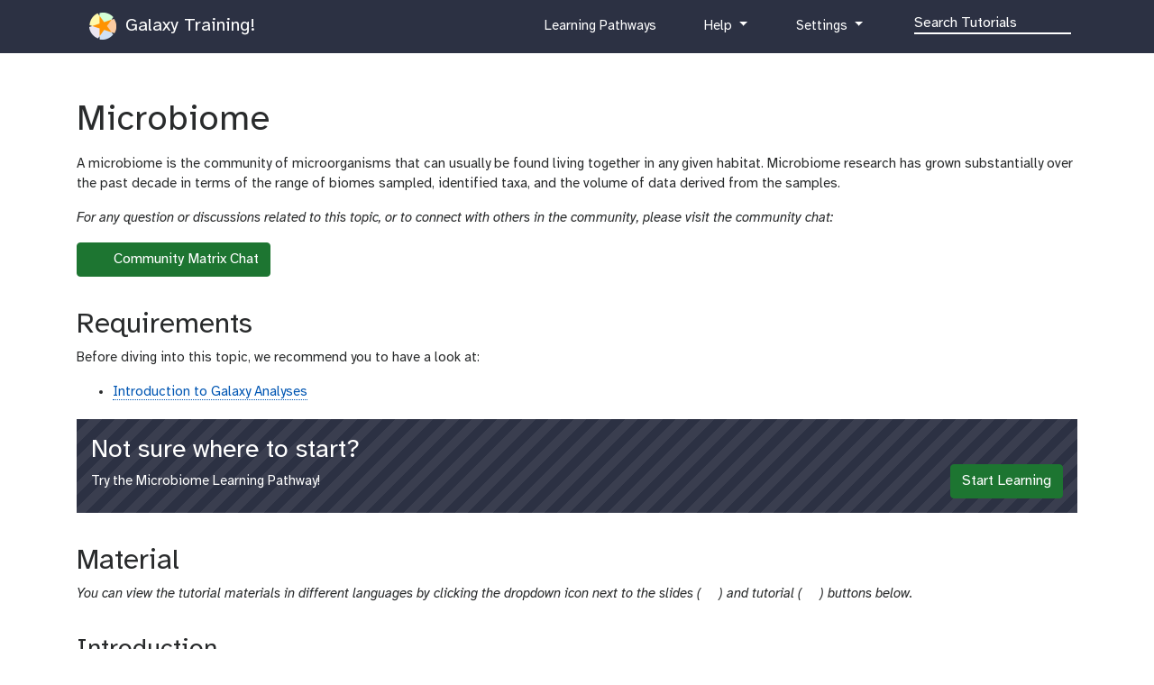

--- FILE ---
content_type: text/html; charset=utf-8
request_url: https://training.galaxyproject.org/training-material/topics/microbiome/
body_size: 23376
content:
<!DOCTYPE html>
<html lang="en" dir="auto">
    <head>
        <meta charset="utf-8">
        <meta http-equiv="x-ua-compatible" content="ie=edge">
        <meta name="viewport" content="width=device-width, initial-scale=1, shrink-to-fit=no"><title>Microbiome / Tutorial List</title>
        
            <meta name="google-site-verification" content="9mOXn2JL833-i7-aioCCEuIdG4_tb6qjwUozB5GJnPQ" />

<!-- JavaScript Error Monitoring, and performance tracking. -->
<script
  src="https://browser.sentry-cdn.com/7.52.1/bundle.tracing.min.js"
  integrity="sha384-muuFXKS3752PNA4rPm9Uq6BLvOfV4CXyr9MHDBPvozOJJUWLKkogEFWOIRoVps43"
  crossorigin="anonymous"
></script>
<script type="text/javascript">
if(localStorage.getItem('sentry-opt-out') !== 'opt-out' && navigator.doNotTrack !== "1") {
	console.log("Sentry: opt-in");
	Sentry.init({
		dsn: "https://45e0ec6e4373462b92969505df37cf40@sentry.galaxyproject.org/10",
		release: "galaxy-training-network@b1a84ba1b28392566bf832a7588921e6cfc3aa55",
		integrations: [new Sentry.BrowserTracing(), new Sentry.Replay()],
		sampleRate: 0.1,
		tracesSampleRate: 0.1,
		// Capture Replay for no sessions by default
		replaysSessionSampleRate: 0.01,
		// plus for 1% of sessions with an error
		replaysOnErrorSampleRate: 0.01,
		// PII OFF
		sendDefaultPii: false, // Off by default but just in case.
		environment: "production",
	});
}
</script>

<!-- Page view tracking -->
<script defer data-domain="training.galaxyproject.org" src="https://plausible.galaxyproject.eu/js/plausible.js"></script>
<script>
if(localStorage.getItem('plausible-opt-out') !== 'opt-out' && navigator.doNotTrack !== "1") {
	localStorage.removeItem("plausible_ignore")
	console.log("Plausible: opt-in");
	window.plausible = window.plausible || function() { (window.plausible.q = window.plausible.q || []).push(arguments) }
} else {
	// if they're opting-out, or DNT
	// we might get one page by accident but we won't get future ones.
	localStorage.setItem("plausible_ignore", "true")
}
</script>

        
        <link rel="shortcut icon" href="/training-material/favicon.ico" type="image/x-icon">
        <link rel="alternate" type="application/atom+xml" href="/training-material/feed.xml">
        <link rel="canonical" href="https://training.galaxyproject.org/training-material/topics/microbiome/">
        <link rel="license" href="https://spdx.org/licenses/CC-BY-4.0">
        <link rel="preload" href="/training-material/assets/fonts/AtkinsonHyperlegible/Atkinson-Hyperlegible-Regular-102a.woff2" as="font" type="font/woff2" crossorigin>
        <link rel="preload" href="/training-material/assets/fonts/AtkinsonHyperlegible/Atkinson-Hyperlegible-Bold-102a.woff2" as="font" type="font/woff2" crossorigin>
        <link rel="preload" href="/training-material/assets/fonts/AtkinsonHyperlegible/Atkinson-Hyperlegible-Italic-102a.woff2" as="font" type="font/woff2" crossorigin>
        
        <link rel="preload" href="/training-material/assets/css/main.css?v=3" as="style">
        <link rel='preload' href='/training-material/assets/js/bundle.theme.f1f2de89.js' as='script'>
<link rel='preload' href='/training-material/assets/js/bundle.main.08d42ce6.js' as='script'>
        <link rel="stylesheet" href="/training-material/assets/css/main.css?v=3">
        <link rel="manifest" href="/training-material/manifest.json">
        <meta name="theme-color" content="#2c3143"/>
	

        <meta name="DC.identifier" content="https://github.com/galaxyproject/training-material">
<meta name="DC.type" content="text">
<meta name="DC.title" content="">
<meta name="DC.publisher" content="Galaxy Training Network">
<meta name="DC.date" content="2024-03-05 13:32:22 +0000"><meta name="description" content="A microbiome is the community of microorganisms that can usually be found living together in any given habitat. Microbiome research has grown substantially over the past decade in terms of the range of biomes sampled, identified taxa, and the volume of data derived from the samples. ">
        <meta property="og:site_name" content="Galaxy Training Network">
	<meta property="og:title" content="Microbiome / Tutorial List">
        <meta property="og:description" content="A microbiome is the community of microorganisms that can usually be found living together in any given habitat. Microbiome research has grown substantially over the past decade in terms of the range of biomes sampled, identified taxa, and the volume of data derived from the samples. ">
        
	<meta property="og:image" content="https://galaxy-training.s3.amazonaws.com/social/topics/microbiome/index.png"><!-- fontawesome -->
        <link href="/training-material/assets/fontawesome/css/fontawesome.css" rel="stylesheet" />
        <link href="/training-material/assets/fontawesome/css/brands.css" rel="stylesheet" />
        <link href="/training-material/assets/fontawesome/css/solid.css" rel="stylesheet" />

    </head>
    <body data-spy="scroll" data-target="#toc" data-brightness="auto" data-contrast="auto">
        <script  src='/training-material/assets/js/bundle.theme.f1f2de89.js'></script>
        <header>
    <nav class="navbar navbar-expand-md navbar-dark" aria-label="Site Navigation">
        <div class="container">
            <a class="navbar-brand" href="/training-material/">
                <img src="/training-material/assets/images/GTN-60px.png" height="30" alt="Galaxy Training Network logo">
                
                    Galaxy Training!
                
            </a>

            <button class="navbar-toggler navbar-toggler-right" type="button" data-toggle="collapse" data-target="#top-navbar" aria-controls="top-navbar" aria-expanded="false" aria-label="Toggle navigation">
                <span class="navbar-toggler-icon"></span>
            </button>
            <div class="collapse navbar-collapse" id="top-navbar">
                <ul class="navbar-nav">
                    <li class="nav-item">
                        
			

                        
                    </li>

                    <li class="nav-item">
                        
                        <a class="nav-link" href="/training-material/learning-pathways" title="Learning Pathways">
                           <i class="fas fa-graduation-cap" aria-hidden="true"></i><span class="visually-hidden">curriculum</span> Learning Pathways
                        </a>
                        
                    </li>

                    <li class="nav-item dropdown">
    <a href="#" class="nav-link dropdown-toggle" data-toggle="dropdown" aria-expanded="false" title="Help">
        <i class="far fa-question-circle" aria-hidden="true"></i><span class="visually-hidden">help</span> Help
    </a>
    <div class="dropdown-menu dropdown-menu-right">
	<a class="dropdown-item" href="/training-material/faqs/index.html" title="Check our FAQs">
           <i class="far fa-question-circle" aria-hidden="true"></i><span class="visually-hidden">question</span> FAQs
        </a>
        
        
        
        <a class="dropdown-item" href="/training-material/topics/microbiome/faqs/" title="Check our FAQs for the Microbiome topic">
           <i class="far fa-question-circle" aria-hidden="true"></i><span class="visually-hidden">question</span> Topic FAQs
        </a>
        
        
        
        <a class="dropdown-item" href="https://help.galaxyproject.org/" title="Discuss on Galaxy Help">
            <i class="far fa-comments" aria-hidden="true"></i><span class="visually-hidden">feedback</span> Galaxy Help Forum
        </a>
        <a class="dropdown-item" href="https://gitter.im/Galaxy-Training-Network/Lobby" title="Discuss on gitter">
           <i class="fab fa-gitter" aria-hidden="true"></i><span class="visually-hidden">gitter</span> Discuss on Matrix
        </a>
    </div>
</li>


                    <li class="nav-item dropdown">
    <a href="#" class="nav-link dropdown-toggle" data-toggle="dropdown" aria-expanded="false" title="Settings">
	<i class="fas fa-cog" aria-hidden="true"></i><span class="visually-hidden">galaxy-gear</span> Settings
    </a>
    <div class="dropdown-menu dropdown-menu-right">

	<h6 class="dropdown-header">Preferences</h6>

	<a href="/training-material/user/theme.html" class="dropdown-item">
		<i class="fas fa-palette" aria-hidden="true"></i><span class="visually-hidden">gtn-theme</span> Theme
	</a>

	<a href="/training-material/user/privacy.html" class="dropdown-item">
		<i class="fas fa-lock" aria-hidden="true"></i><span class="visually-hidden">pref-dataprivate</span> Data Privacy
	</a>

	<div class="dropdown-divider"></div>

	<h6 class="dropdown-header">For Everyone</h6>

        <a class="dropdown-item" href="https://github.com/galaxyproject/training-material/edit/main/topics/microbiome/index.md">
          <i class="fab fa-github" aria-hidden="true"></i><span class="visually-hidden">github</span> Propose a change or correction
        </a>

	<h6 class="dropdown-header">Instructor Utilities</h6>

        <a class="dropdown-item" href="/training-material/stats.html">
            <i class="fas fa-chart-column" aria-hidden="true"></i><span class="visually-hidden">galaxy-barchart</span> GTN statistics
        </a>

        <a class="dropdown-item" href="https://plausible.galaxyproject.eu/training.galaxyproject.org?period=12mo&page=/training-material/topics/microbiome/">
            <i class="fas fa-chart-column" aria-hidden="true"></i><span class="visually-hidden">galaxy-barchart</span> Page View Metrics
        </a>

        <!-- link to feedback -->
        
            
            
                <a class="dropdown-item" href="/training-material/feedback.html#topic-microbiome">
                    <i class="fas fa-chart-column" aria-hidden="true"></i><span class="visually-hidden">galaxy-barchart</span> Topic feedback
                </a>
            
        

        <div class="dropdown-item">
            <div>
                <i class="fas fa-history" aria-hidden="true"></i><span class="visually-hidden">galaxy-rulebuilder-history</span> Previous Versions
            </div>

            <div id="archive-selector">
            
                <a class="btn btn-warning" href="https://training.galaxyproject.org/archive/">Older Versions</a>
            </div>

        </div>

    </div>
</li>


                    <!-- Search bar-->
                    <li class="nav-item">
                      <div id="navbarSupportedContent" role="search">
                        <!-- Search form -->
                        <form class="form-inline mr-auto" method="GET" action="/training-material/search2">
                          <i class="fas fa-search nav-link" aria-hidden="true" style="margin-right:1em"></i>
                          <div class="md-form mb-2">
                            <input name="query" class="form-control nicer" type="text" placeholder="Search Tutorials" aria-label="Search">
                          </div>
                        </form>
                      </div>
                    </li>
                </ul>
            </div>
        </div>
    </nav>
</header>

        
        <div class="container main-content" role="main">
        


<!-- Gitter -->


<section class="tutorials-list microbiome topic-type-use">
    <h1>Microbiome</h1>
    <p><p>A microbiome is the community of microorganisms that can usually be found living together in any given habitat. Microbiome research has grown substantially over the past decade in terms of the range of biomes sampled, identified taxa, and the volume of data derived from the samples.</p>
</p>

    

        
        <p><em>For any question or discussions related to this topic, or to connect with others in the community, please visit the community chat:</em></p>
        <p><a class="btn btn-success" href="https://matrix.to/#/#galaxyproject_microGalaxy:gitter.im"><i class="far fa-comment-dots" aria-hidden="true"></i><span class="visually-hidden">comment</span> &nbsp; Community Matrix Chat</a></p>
        

        
        <h2 id="requirements">Requirements</h2>
        <p>Before diving into this topic, we recommend you to have a look at:</p>
        <ul>
            
    
        
        
        
        <li>
          <a href="/training-material/topics/introduction">Introduction to Galaxy Analyses</a>
        </li>
        
    


        </ul>
        
    

    
    <div id="cta-lp" style="color: var(--brand-color-contrast);background: var(--brand-color);">
      <div style="background: repeating-linear-gradient( 135deg, transparent, transparent 10px, #fff1 10px, #fff1 20px );padding: 1rem;">
        <h3 style="margin: unset;">Not sure where to start?</h3>
        <p style="display: flex;justify-content: space-between;align-items: center;vertical-align: bottom;margin-bottom: 0;">
          <span>Try the Microbiome Learning Pathway!</span>
	  <a href="/training-material/learning-pathways/metagenomics.html?utm_source=gtn&utm_medium=topic-microbiome&utm_campaign=home-cta-lp" class="btn btn-success">Start Learning</a>
        </p>
      </div>
    </div>
    

    

    <h2 id="material">Material</h2>

    

    <i>You can view the tutorial materials in different languages by clicking the dropdown icon next to the slides (<i class="fab fa-slideshare" aria-hidden="true"></i><span class="visually-hidden">slides</span>) and tutorial (<i class="fas fa-laptop" aria-hidden="true"></i><span class="visually-hidden">tutorial</span>) buttons below. </i>

    
    
        <!-- subtopic = [intro, {subtopic => {"id"=>"intro", "title"=>"Introduction", "description"=>"Start here if you are new to microbiome analyses in Galaxy."}, materials => [ ... ]} ] -->

        
        <h3 id="st-intro">Introduction</h3>
        <p>Start here if you are new to microbiome analyses in Galaxy.</p>
        

        



<table class="table table-responsive table-striped tutorials-list">
  <thead>
    <tr>
      
      
      <th scope="col">Lesson</th>
      <th scope="col" title="Lecture for this training. May include a video version using automated text-to-speech.">Slides</th>
      <th scope="col" title="Practical tutorial guiding you through an analysis step by step.">Hands-on</th>
      <th scope="col" title="Recordings of various instructors teaching this tutorial. May use an outdated version of the tutorial.">Recordings</th>
      

      
      <th scope="col" title="Datasets used in this tutorial, available from Zenodo.">Input dataset</th>
      <th scope="col" title="Galaxy workflows used in this tutorial.">Workflows</th>
      

      
    </tr>
  </thead>
  <tbody class="list">

  
  
        <!-- MAT: microbiome/introduction -->
      
      <!-- show materials that are not in draft mode, unless we are in a dev environment or on a draft page such as a learning pathway or topic -->

        <tr>
          
          

          
          <td class="tutorial_title">
            
            
            <a href="/training-material/topics/microbiome/tutorials/introduction/slides.html">
                Introduction to Microbiome Analysis
            </a>
             


            <div class="extra">
            
            
            </div>

            <div class="duplicate" style="display: none;">
              <div class="btn-group" role="group" aria-label="Supporting materials for this resource">
              


<div class="btn-group">
	<a class="visually-hidden" href="/training-material/topics/microbiome/tutorials/introduction/slides-plain.html" aria-label="more accessible, plain text slides">plain text</a>
</div>
    <div class="btn-group">
        <a class="btn btn-default topic-icon" href="/training-material/topics/microbiome/tutorials/introduction/slides.html" title="Slides">
            <i class="fab fa-slideshare" aria-hidden="true"></i>
        </a>
        <a href="#" class="btn btn-default dropdown-toggle dropdown-toggle-split" data-toggle="dropdown" aria-haspopup="true" aria-expanded="false" title="View slides in different languages">
            <span class="sr-only">Toggle Dropdown</span>
        </a>
        <ul class="dropdown-menu">
        
        

        <li class="dropdown-item"><strong>Automatic translations</strong></li>
        
	<li class="dropdown-item">
		<a class="dropdown-item" hreflang="de" href="https://training-galaxyproject-org.translate.goog/training-material/topics/microbiome/tutorials/introduction/slides.html?_x_tr_sl=en&_x_tr_tl=de&_x_tr_hl=en&_x_tr_pto=wapp" title="">
			Deutsch
		</a>
	</li>
        
	<li class="dropdown-item">
		<a class="dropdown-item" hreflang="es" href="https://training-galaxyproject-org.translate.goog/training-material/topics/microbiome/tutorials/introduction/slides.html?_x_tr_sl=en&_x_tr_tl=es&_x_tr_hl=en&_x_tr_pto=wapp" title="">
			Español
		</a>
	</li>
        
	<li class="dropdown-item">
		<a class="dropdown-item" hreflang="zh-CN" href="https://training-galaxyproject-org.translate.goog/training-material/topics/microbiome/tutorials/introduction/slides.html?_x_tr_sl=en&_x_tr_tl=zh-CN&_x_tr_hl=en&_x_tr_pto=wapp" title="">
			中文
		</a>
	</li>
        
	<li class="dropdown-item">
		<a class="dropdown-item" hreflang="fr" href="https://training-galaxyproject-org.translate.goog/training-material/topics/microbiome/tutorials/introduction/slides.html?_x_tr_sl=en&_x_tr_tl=fr&_x_tr_hl=en&_x_tr_pto=wapp" title="">
			Français
		</a>
	</li>
        
	<li class="dropdown-item">
		<a class="dropdown-item" hreflang="ja" href="https://training-galaxyproject-org.translate.goog/training-material/topics/microbiome/tutorials/introduction/slides.html?_x_tr_sl=en&_x_tr_tl=ja&_x_tr_hl=en&_x_tr_pto=wapp" title="">
			日本語
		</a>
	</li>
        
	<li class="dropdown-item">
		<a class="dropdown-item" hreflang="pt" href="https://training-galaxyproject-org.translate.goog/training-material/topics/microbiome/tutorials/introduction/slides.html?_x_tr_sl=en&_x_tr_tl=pt&_x_tr_hl=en&_x_tr_pto=wapp" title="">
			Português
		</a>
	</li>
        
	<li class="dropdown-item">
		<a class="dropdown-item" hreflang="ar" href="https://training-galaxyproject-org.translate.goog/training-material/topics/microbiome/tutorials/introduction/slides.html?_x_tr_sl=en&_x_tr_tl=ar&_x_tr_hl=en&_x_tr_pto=wapp" title="">
			العربية
		</a>
	</li>
        
	<li class="dropdown-item">
		<a class="dropdown-item" href="https://training-galaxyproject-org.translate.goog/training-material/topics/microbiome/tutorials/introduction/slides.html?_x_tr_sl=en&_x_tr_tl=fr&_x_tr_hl=en&_x_tr_pto=wapp" title="">
			More Languages
		</a>
	</li>

	<li class="dropdown-item">
		<a class="btn btn-default topic-icon" href="/training-material/topics/microbiome/tutorials/introduction/slides-plain.html" aria-label="more accessible, plain text slides">
			<i class="fas fa-file-alt" aria-hidden="true"></i> Plain text slides
		</a>
	</li>
    </ul>
</div>


<!-- video slides -->

<div class="btn-group">
  <!-- add video button -->
  <a class="btn btn-default topic-icon" href="/training-material/videos/watch.html?v=microbiome/tutorials/introduction/slides" title="Video Slides (text-to-speech)">
    <i class="far fa-play-circle" aria-hidden="true"></i>
  </a>

  

</div>


              

              











<div class="btn-group">


  <!-- dropdown with all recordings -->
  <a href="/training-material/topics/microbiome/tutorials/introduction/recordings/" class="btn btn-default dropdown-toggle topic-icon" data-toggle="dropdown" aria-expanded="false" title="Latest recordings of this material in the GTN Video Library">
        <i class="fas fa-video" aria-hidden="true"></i><span class="visually-hidden">video</span>
  </a>


  <ul class="dropdown-menu">
    
    <li><a class="dropdown-item" href="/training-material/topics/microbiome/tutorials/introduction/recordings/index.html#lecture-recording-15-february-2021" title="View recording for this lecture">
                <i class="fas fa-video" aria-hidden="true"></i><span class="visually-hidden">video</span> Lecture (February 2021) - 15m</a>
    </li>
    

    
      
    
    <li><a class="dropdown-item" href="/training-material/topics/microbiome/tutorials/introduction/recordings/" title="View all recordings for this tutorial">
                <i class="fas fa-video" aria-hidden="true"></i><span class="visually-hidden">video</span> View All</a>
    </li>

  </ul>

  
</div>
  




              
                  



                  



              

              
              </div>
            </div>
          </td>

          <td> 


<div class="btn-group">
	<a class="visually-hidden" href="/training-material/topics/microbiome/tutorials/introduction/slides-plain.html" aria-label="more accessible, plain text slides">plain text</a>
</div>
    <div class="btn-group">
        <a class="btn btn-default topic-icon" href="/training-material/topics/microbiome/tutorials/introduction/slides.html" title="Slides">
            <i class="fab fa-slideshare" aria-hidden="true"></i>
        </a>
        <a href="#" class="btn btn-default dropdown-toggle dropdown-toggle-split" data-toggle="dropdown" aria-haspopup="true" aria-expanded="false" title="View slides in different languages">
            <span class="sr-only">Toggle Dropdown</span>
        </a>
        <ul class="dropdown-menu">
        
        

        <li class="dropdown-item"><strong>Automatic translations</strong></li>
        
	<li class="dropdown-item">
		<a class="dropdown-item" hreflang="de" href="https://training-galaxyproject-org.translate.goog/training-material/topics/microbiome/tutorials/introduction/slides.html?_x_tr_sl=en&_x_tr_tl=de&_x_tr_hl=en&_x_tr_pto=wapp" title="">
			Deutsch
		</a>
	</li>
        
	<li class="dropdown-item">
		<a class="dropdown-item" hreflang="es" href="https://training-galaxyproject-org.translate.goog/training-material/topics/microbiome/tutorials/introduction/slides.html?_x_tr_sl=en&_x_tr_tl=es&_x_tr_hl=en&_x_tr_pto=wapp" title="">
			Español
		</a>
	</li>
        
	<li class="dropdown-item">
		<a class="dropdown-item" hreflang="zh-CN" href="https://training-galaxyproject-org.translate.goog/training-material/topics/microbiome/tutorials/introduction/slides.html?_x_tr_sl=en&_x_tr_tl=zh-CN&_x_tr_hl=en&_x_tr_pto=wapp" title="">
			中文
		</a>
	</li>
        
	<li class="dropdown-item">
		<a class="dropdown-item" hreflang="fr" href="https://training-galaxyproject-org.translate.goog/training-material/topics/microbiome/tutorials/introduction/slides.html?_x_tr_sl=en&_x_tr_tl=fr&_x_tr_hl=en&_x_tr_pto=wapp" title="">
			Français
		</a>
	</li>
        
	<li class="dropdown-item">
		<a class="dropdown-item" hreflang="ja" href="https://training-galaxyproject-org.translate.goog/training-material/topics/microbiome/tutorials/introduction/slides.html?_x_tr_sl=en&_x_tr_tl=ja&_x_tr_hl=en&_x_tr_pto=wapp" title="">
			日本語
		</a>
	</li>
        
	<li class="dropdown-item">
		<a class="dropdown-item" hreflang="pt" href="https://training-galaxyproject-org.translate.goog/training-material/topics/microbiome/tutorials/introduction/slides.html?_x_tr_sl=en&_x_tr_tl=pt&_x_tr_hl=en&_x_tr_pto=wapp" title="">
			Português
		</a>
	</li>
        
	<li class="dropdown-item">
		<a class="dropdown-item" hreflang="ar" href="https://training-galaxyproject-org.translate.goog/training-material/topics/microbiome/tutorials/introduction/slides.html?_x_tr_sl=en&_x_tr_tl=ar&_x_tr_hl=en&_x_tr_pto=wapp" title="">
			العربية
		</a>
	</li>
        
	<li class="dropdown-item">
		<a class="dropdown-item" href="https://training-galaxyproject-org.translate.goog/training-material/topics/microbiome/tutorials/introduction/slides.html?_x_tr_sl=en&_x_tr_tl=fr&_x_tr_hl=en&_x_tr_pto=wapp" title="">
			More Languages
		</a>
	</li>

	<li class="dropdown-item">
		<a class="btn btn-default topic-icon" href="/training-material/topics/microbiome/tutorials/introduction/slides-plain.html" aria-label="more accessible, plain text slides">
			<i class="fas fa-file-alt" aria-hidden="true"></i> Plain text slides
		</a>
	</li>
    </ul>
</div>


<!-- video slides -->

<div class="btn-group">
  <!-- add video button -->
  <a class="btn btn-default topic-icon" href="/training-material/videos/watch.html?v=microbiome/tutorials/introduction/slides" title="Video Slides (text-to-speech)">
    <i class="far fa-play-circle" aria-hidden="true"></i>
  </a>

  

</div>

 </td>
          <td> 
 </td>
          <td> 











<div class="btn-group">


  <!-- dropdown with all recordings -->
  <a href="/training-material/topics/microbiome/tutorials/introduction/recordings/" class="btn btn-default dropdown-toggle topic-icon" data-toggle="dropdown" aria-expanded="false" title="Latest recordings of this material in the GTN Video Library">
        <i class="fas fa-video" aria-hidden="true"></i><span class="visually-hidden">video</span>
  </a>


  <ul class="dropdown-menu">
    
    <li><a class="dropdown-item" href="/training-material/topics/microbiome/tutorials/introduction/recordings/index.html#lecture-recording-15-february-2021" title="View recording for this lecture">
                <i class="fas fa-video" aria-hidden="true"></i><span class="visually-hidden">video</span> Lecture (February 2021) - 15m</a>
    </li>
    

    
      
    
    <li><a class="dropdown-item" href="/training-material/topics/microbiome/tutorials/introduction/recordings/" title="View all recordings for this tutorial">
                <i class="fas fa-video" aria-hidden="true"></i><span class="visually-hidden">video</span> View All</a>
    </li>

  </ul>

  
</div>
  


 </td>

          
          <td> 


 </td>
          <td> 


 </td>
          

          
          <!-- not custom session -->
         </tr>
       
    
        <!-- MAT: microbiome/general-tutorial -->
      
      <!-- show materials that are not in draft mode, unless we are in a dev environment or on a draft page such as a learning pathway or topic -->

        <tr>
          
          

          
          <td class="tutorial_title">
            
            
            <a href="/training-material/topics/microbiome/tutorials/general-tutorial/tutorial.html">
                Analyses of metagenomics data - The global picture
            </a>
             


            <div class="extra">
            
            
              
              <a href="/training-material/search2.html?query=microgalaxy" class="label label-default tutorial_tag" style="--color-primary: #dfd600; --color-darker: #c7bf00; --color-dimmed: #d3ca00;" title="Click to show all tutorials tagged microgalaxy">microgalaxy</a>
              
            
            </div>

            <div class="duplicate" style="display: none;">
              <div class="btn-group" role="group" aria-label="Supporting materials for this resource">
              



<!-- video slides -->


              
    <div class="btn-group">
        <a href="/training-material/topics/microbiome/tutorials/general-tutorial/tutorial.html" class="btn btn-default" title="Follow the tutorial">
            <i class="fas fa-laptop" aria-hidden="true"></i><span class="visually-hidden">tutorial</span>
        </a>
        <a href="#" class="btn btn-default dropdown-toggle dropdown-toggle-split" data-toggle="dropdown" aria-haspopup="true" aria-expanded="false" title="Follow the tutorial in a different language">
            <span class="sr-only">Toggle Dropdown</span>
        </a>
        <ul class="dropdown-menu">
        
        
        <li class="dropdown-item"><strong>Automatic translations</strong></li>
        
	<li class="dropdown-item">
		<a class="dropdown-item" hreflang="de" href="https://training-galaxyproject-org.translate.goog/training-material/topics/microbiome/tutorials/general-tutorial/tutorial.html?_x_tr_sl=en&_x_tr_tl=de&_x_tr_hl=en&_x_tr_pto=wapp" title="">
			Deutsch
		</a>
	</li>
        
	<li class="dropdown-item">
		<a class="dropdown-item" hreflang="es" href="https://training-galaxyproject-org.translate.goog/training-material/topics/microbiome/tutorials/general-tutorial/tutorial.html?_x_tr_sl=en&_x_tr_tl=es&_x_tr_hl=en&_x_tr_pto=wapp" title="">
			Español
		</a>
	</li>
        
	<li class="dropdown-item">
		<a class="dropdown-item" hreflang="zh-CN" href="https://training-galaxyproject-org.translate.goog/training-material/topics/microbiome/tutorials/general-tutorial/tutorial.html?_x_tr_sl=en&_x_tr_tl=zh-CN&_x_tr_hl=en&_x_tr_pto=wapp" title="">
			中文
		</a>
	</li>
        
	<li class="dropdown-item">
		<a class="dropdown-item" hreflang="fr" href="https://training-galaxyproject-org.translate.goog/training-material/topics/microbiome/tutorials/general-tutorial/tutorial.html?_x_tr_sl=en&_x_tr_tl=fr&_x_tr_hl=en&_x_tr_pto=wapp" title="">
			Français
		</a>
	</li>
        
	<li class="dropdown-item">
		<a class="dropdown-item" hreflang="ja" href="https://training-galaxyproject-org.translate.goog/training-material/topics/microbiome/tutorials/general-tutorial/tutorial.html?_x_tr_sl=en&_x_tr_tl=ja&_x_tr_hl=en&_x_tr_pto=wapp" title="">
			日本語
		</a>
	</li>
        
	<li class="dropdown-item">
		<a class="dropdown-item" hreflang="pt" href="https://training-galaxyproject-org.translate.goog/training-material/topics/microbiome/tutorials/general-tutorial/tutorial.html?_x_tr_sl=en&_x_tr_tl=pt&_x_tr_hl=en&_x_tr_pto=wapp" title="">
			Português
		</a>
	</li>
        
	<li class="dropdown-item">
		<a class="dropdown-item" hreflang="ar" href="https://training-galaxyproject-org.translate.goog/training-material/topics/microbiome/tutorials/general-tutorial/tutorial.html?_x_tr_sl=en&_x_tr_tl=ar&_x_tr_hl=en&_x_tr_pto=wapp" title="">
			العربية
		</a>
	</li>
        
	<li class="dropdown-item">
		<a class="dropdown-item" href="https://training-galaxyproject-org.translate.goog/training-material/topics/microbiome/tutorials/general-tutorial/tutorial.html?_x_tr_sl=en&_x_tr_tl=fr&_x_tr_hl=en&_x_tr_pto=wapp" title="">
			More Languages
		</a>
	</li>
    </ul>
</div>


              











              
                  


<a class="btn btn-default topic-icon" title="Zenodo datasets used in this tutorial" href="https://doi.org/10.5281/zenodo.815875">
    <i class="far fa-copy" aria-hidden="true"></i>
</a>


                  


    <a class="btn btn-default topic-icon" href="/training-material/topics/microbiome/tutorials/general-tutorial/workflows/" title="Analyses of metagenomics data - The global picture workflows">
        <i class="fas fa-share-alt" aria-hidden="true"></i>
    </a>


              

              
              </div>
            </div>
          </td>

          <td> 



<!-- video slides -->

 </td>
          <td> 
    <div class="btn-group">
        <a href="/training-material/topics/microbiome/tutorials/general-tutorial/tutorial.html" class="btn btn-default" title="Follow the tutorial">
            <i class="fas fa-laptop" aria-hidden="true"></i><span class="visually-hidden">tutorial</span>
        </a>
        <a href="#" class="btn btn-default dropdown-toggle dropdown-toggle-split" data-toggle="dropdown" aria-haspopup="true" aria-expanded="false" title="Follow the tutorial in a different language">
            <span class="sr-only">Toggle Dropdown</span>
        </a>
        <ul class="dropdown-menu">
        
        
        <li class="dropdown-item"><strong>Automatic translations</strong></li>
        
	<li class="dropdown-item">
		<a class="dropdown-item" hreflang="de" href="https://training-galaxyproject-org.translate.goog/training-material/topics/microbiome/tutorials/general-tutorial/tutorial.html?_x_tr_sl=en&_x_tr_tl=de&_x_tr_hl=en&_x_tr_pto=wapp" title="">
			Deutsch
		</a>
	</li>
        
	<li class="dropdown-item">
		<a class="dropdown-item" hreflang="es" href="https://training-galaxyproject-org.translate.goog/training-material/topics/microbiome/tutorials/general-tutorial/tutorial.html?_x_tr_sl=en&_x_tr_tl=es&_x_tr_hl=en&_x_tr_pto=wapp" title="">
			Español
		</a>
	</li>
        
	<li class="dropdown-item">
		<a class="dropdown-item" hreflang="zh-CN" href="https://training-galaxyproject-org.translate.goog/training-material/topics/microbiome/tutorials/general-tutorial/tutorial.html?_x_tr_sl=en&_x_tr_tl=zh-CN&_x_tr_hl=en&_x_tr_pto=wapp" title="">
			中文
		</a>
	</li>
        
	<li class="dropdown-item">
		<a class="dropdown-item" hreflang="fr" href="https://training-galaxyproject-org.translate.goog/training-material/topics/microbiome/tutorials/general-tutorial/tutorial.html?_x_tr_sl=en&_x_tr_tl=fr&_x_tr_hl=en&_x_tr_pto=wapp" title="">
			Français
		</a>
	</li>
        
	<li class="dropdown-item">
		<a class="dropdown-item" hreflang="ja" href="https://training-galaxyproject-org.translate.goog/training-material/topics/microbiome/tutorials/general-tutorial/tutorial.html?_x_tr_sl=en&_x_tr_tl=ja&_x_tr_hl=en&_x_tr_pto=wapp" title="">
			日本語
		</a>
	</li>
        
	<li class="dropdown-item">
		<a class="dropdown-item" hreflang="pt" href="https://training-galaxyproject-org.translate.goog/training-material/topics/microbiome/tutorials/general-tutorial/tutorial.html?_x_tr_sl=en&_x_tr_tl=pt&_x_tr_hl=en&_x_tr_pto=wapp" title="">
			Português
		</a>
	</li>
        
	<li class="dropdown-item">
		<a class="dropdown-item" hreflang="ar" href="https://training-galaxyproject-org.translate.goog/training-material/topics/microbiome/tutorials/general-tutorial/tutorial.html?_x_tr_sl=en&_x_tr_tl=ar&_x_tr_hl=en&_x_tr_pto=wapp" title="">
			العربية
		</a>
	</li>
        
	<li class="dropdown-item">
		<a class="dropdown-item" href="https://training-galaxyproject-org.translate.goog/training-material/topics/microbiome/tutorials/general-tutorial/tutorial.html?_x_tr_sl=en&_x_tr_tl=fr&_x_tr_hl=en&_x_tr_pto=wapp" title="">
			More Languages
		</a>
	</li>
    </ul>
</div>

 </td>
          <td> 









 </td>

          
          <td> 


<a class="btn btn-default topic-icon" title="Zenodo datasets used in this tutorial" href="https://doi.org/10.5281/zenodo.815875">
    <i class="far fa-copy" aria-hidden="true"></i>
</a>

 </td>
          <td> 


    <a class="btn btn-default topic-icon" href="/training-material/topics/microbiome/tutorials/general-tutorial/workflows/" title="Analyses of metagenomics data - The global picture workflows">
        <i class="fas fa-share-alt" aria-hidden="true"></i>
    </a>

 </td>
          

          
          <!-- not custom session -->
         </tr>
       
    
  </tbody>
</table>


<style>
@media (max-width:767px) {
    table.table.table-responsive.tutorials-list  {
        display: inline-table;
    }
    .tutorials-list tr th:not(:first-child) {
        display: none;
    }
    .tutorials-list tr td:not(:first-child) {
        display: none;
    }
    .tutorials-list .duplicate {
        display: unset !important;
    }
}
</style>


    
        <!-- subtopic = [metabarcoding, {subtopic => {"id"=>"metabarcoding", "title"=>"Metabarcoding / Amplicon analyses", "description"=>"Taxonomic characterisation of mixed samples using a single gene region."}, materials => [ ... ]} ] -->

        
        <h3 id="st-metabarcoding">Metabarcoding / Amplicon analyses</h3>
        <p>Taxonomic characterisation of mixed samples using a single gene region.</p>
        

        



<table class="table table-responsive table-striped tutorials-list">
  <thead>
    <tr>
      
      
      <th scope="col">Lesson</th>
      <th scope="col" title="Lecture for this training. May include a video version using automated text-to-speech.">Slides</th>
      <th scope="col" title="Practical tutorial guiding you through an analysis step by step.">Hands-on</th>
      <th scope="col" title="Recordings of various instructors teaching this tutorial. May use an outdated version of the tutorial.">Recordings</th>
      

      
      <th scope="col" title="Datasets used in this tutorial, available from Zenodo.">Input dataset</th>
      <th scope="col" title="Galaxy workflows used in this tutorial.">Workflows</th>
      

      
    </tr>
  </thead>
  <tbody class="list">

  
  
        <!-- MAT: microbiome/nanopore-16S-metagenomics -->
      
      <!-- show materials that are not in draft mode, unless we are in a dev environment or on a draft page such as a learning pathway or topic -->

        <tr>
          
          

          
          <td class="tutorial_title">
            
            
            <a href="/training-material/topics/microbiome/tutorials/nanopore-16S-metagenomics/tutorial.html">
                16S Microbial analysis with Nanopore data
            </a>
             


            <div class="extra">
            
            
              
              <a href="/training-material/search2.html?query=metabarcoding" class="label label-default tutorial_tag" style="--color-primary: #c9cfff; --color-darker: #acb6ff; --color-dimmed: #bbc2ff;" title="Click to show all tutorials tagged metabarcoding">metabarcoding</a>
              
              <a href="/training-material/search2.html?query=16S" class="label label-default tutorial_tag" style="--color-primary: #ffc0de; --color-darker: #ff9bcf; --color-dimmed: #ffaed6;" title="Click to show all tutorials tagged 16S">16S</a>
              
              <a href="/training-material/search2.html?query=nanopore" class="label label-default tutorial_tag" style="--color-primary: #aad6ff; --color-darker: #6ec2ff; --color-dimmed: #8fccff;" title="Click to show all tutorials tagged nanopore">nanopore</a>
              
              <a href="/training-material/search2.html?query=microgalaxy" class="label label-default tutorial_tag" style="--color-primary: #dfd600; --color-darker: #c7bf00; --color-dimmed: #d3ca00;" title="Click to show all tutorials tagged microgalaxy">microgalaxy</a>
              
              <a href="/training-material/search2.html?query=plants" class="label label-default tutorial_tag" style="--color-primary: #6ced00; --color-darker: #60d300; --color-dimmed: #66e000;" title="Click to show all tutorials tagged plants">plants</a>
              
            
            </div>

            <div class="duplicate" style="display: none;">
              <div class="btn-group" role="group" aria-label="Supporting materials for this resource">
              



<!-- video slides -->


              
    <div class="btn-group">
        <a href="/training-material/topics/microbiome/tutorials/nanopore-16S-metagenomics/tutorial.html" class="btn btn-default" title="Follow the tutorial">
            <i class="fas fa-laptop" aria-hidden="true"></i><span class="visually-hidden">tutorial</span>
        </a>
        <a href="#" class="btn btn-default dropdown-toggle dropdown-toggle-split" data-toggle="dropdown" aria-haspopup="true" aria-expanded="false" title="Follow the tutorial in a different language">
            <span class="sr-only">Toggle Dropdown</span>
        </a>
        <ul class="dropdown-menu">
        
        
        <li class="dropdown-item"><strong>Automatic translations</strong></li>
        
	<li class="dropdown-item">
		<a class="dropdown-item" hreflang="de" href="https://training-galaxyproject-org.translate.goog/training-material/topics/microbiome/tutorials/nanopore-16S-metagenomics/tutorial.html?_x_tr_sl=en&_x_tr_tl=de&_x_tr_hl=en&_x_tr_pto=wapp" title="">
			Deutsch
		</a>
	</li>
        
	<li class="dropdown-item">
		<a class="dropdown-item" hreflang="es" href="https://training-galaxyproject-org.translate.goog/training-material/topics/microbiome/tutorials/nanopore-16S-metagenomics/tutorial.html?_x_tr_sl=en&_x_tr_tl=es&_x_tr_hl=en&_x_tr_pto=wapp" title="">
			Español
		</a>
	</li>
        
	<li class="dropdown-item">
		<a class="dropdown-item" hreflang="zh-CN" href="https://training-galaxyproject-org.translate.goog/training-material/topics/microbiome/tutorials/nanopore-16S-metagenomics/tutorial.html?_x_tr_sl=en&_x_tr_tl=zh-CN&_x_tr_hl=en&_x_tr_pto=wapp" title="">
			中文
		</a>
	</li>
        
	<li class="dropdown-item">
		<a class="dropdown-item" hreflang="fr" href="https://training-galaxyproject-org.translate.goog/training-material/topics/microbiome/tutorials/nanopore-16S-metagenomics/tutorial.html?_x_tr_sl=en&_x_tr_tl=fr&_x_tr_hl=en&_x_tr_pto=wapp" title="">
			Français
		</a>
	</li>
        
	<li class="dropdown-item">
		<a class="dropdown-item" hreflang="ja" href="https://training-galaxyproject-org.translate.goog/training-material/topics/microbiome/tutorials/nanopore-16S-metagenomics/tutorial.html?_x_tr_sl=en&_x_tr_tl=ja&_x_tr_hl=en&_x_tr_pto=wapp" title="">
			日本語
		</a>
	</li>
        
	<li class="dropdown-item">
		<a class="dropdown-item" hreflang="pt" href="https://training-galaxyproject-org.translate.goog/training-material/topics/microbiome/tutorials/nanopore-16S-metagenomics/tutorial.html?_x_tr_sl=en&_x_tr_tl=pt&_x_tr_hl=en&_x_tr_pto=wapp" title="">
			Português
		</a>
	</li>
        
	<li class="dropdown-item">
		<a class="dropdown-item" hreflang="ar" href="https://training-galaxyproject-org.translate.goog/training-material/topics/microbiome/tutorials/nanopore-16S-metagenomics/tutorial.html?_x_tr_sl=en&_x_tr_tl=ar&_x_tr_hl=en&_x_tr_pto=wapp" title="">
			العربية
		</a>
	</li>
        
	<li class="dropdown-item">
		<a class="dropdown-item" href="https://training-galaxyproject-org.translate.goog/training-material/topics/microbiome/tutorials/nanopore-16S-metagenomics/tutorial.html?_x_tr_sl=en&_x_tr_tl=fr&_x_tr_hl=en&_x_tr_pto=wapp" title="">
			More Languages
		</a>
	</li>
    </ul>
</div>


              











              
                  


<a class="btn btn-default topic-icon" title="Zenodo datasets used in this tutorial" href="https://zenodo.org/record/4274812">
    <i class="far fa-copy" aria-hidden="true"></i>
</a>


                  


    <a class="btn btn-default topic-icon" href="/training-material/topics/microbiome/tutorials/nanopore-16S-metagenomics/workflows/" title="16S Microbial analysis with Nanopore data workflows">
        <i class="fas fa-share-alt" aria-hidden="true"></i>
    </a>


              

              
              </div>
            </div>
          </td>

          <td> 



<!-- video slides -->

 </td>
          <td> 
    <div class="btn-group">
        <a href="/training-material/topics/microbiome/tutorials/nanopore-16S-metagenomics/tutorial.html" class="btn btn-default" title="Follow the tutorial">
            <i class="fas fa-laptop" aria-hidden="true"></i><span class="visually-hidden">tutorial</span>
        </a>
        <a href="#" class="btn btn-default dropdown-toggle dropdown-toggle-split" data-toggle="dropdown" aria-haspopup="true" aria-expanded="false" title="Follow the tutorial in a different language">
            <span class="sr-only">Toggle Dropdown</span>
        </a>
        <ul class="dropdown-menu">
        
        
        <li class="dropdown-item"><strong>Automatic translations</strong></li>
        
	<li class="dropdown-item">
		<a class="dropdown-item" hreflang="de" href="https://training-galaxyproject-org.translate.goog/training-material/topics/microbiome/tutorials/nanopore-16S-metagenomics/tutorial.html?_x_tr_sl=en&_x_tr_tl=de&_x_tr_hl=en&_x_tr_pto=wapp" title="">
			Deutsch
		</a>
	</li>
        
	<li class="dropdown-item">
		<a class="dropdown-item" hreflang="es" href="https://training-galaxyproject-org.translate.goog/training-material/topics/microbiome/tutorials/nanopore-16S-metagenomics/tutorial.html?_x_tr_sl=en&_x_tr_tl=es&_x_tr_hl=en&_x_tr_pto=wapp" title="">
			Español
		</a>
	</li>
        
	<li class="dropdown-item">
		<a class="dropdown-item" hreflang="zh-CN" href="https://training-galaxyproject-org.translate.goog/training-material/topics/microbiome/tutorials/nanopore-16S-metagenomics/tutorial.html?_x_tr_sl=en&_x_tr_tl=zh-CN&_x_tr_hl=en&_x_tr_pto=wapp" title="">
			中文
		</a>
	</li>
        
	<li class="dropdown-item">
		<a class="dropdown-item" hreflang="fr" href="https://training-galaxyproject-org.translate.goog/training-material/topics/microbiome/tutorials/nanopore-16S-metagenomics/tutorial.html?_x_tr_sl=en&_x_tr_tl=fr&_x_tr_hl=en&_x_tr_pto=wapp" title="">
			Français
		</a>
	</li>
        
	<li class="dropdown-item">
		<a class="dropdown-item" hreflang="ja" href="https://training-galaxyproject-org.translate.goog/training-material/topics/microbiome/tutorials/nanopore-16S-metagenomics/tutorial.html?_x_tr_sl=en&_x_tr_tl=ja&_x_tr_hl=en&_x_tr_pto=wapp" title="">
			日本語
		</a>
	</li>
        
	<li class="dropdown-item">
		<a class="dropdown-item" hreflang="pt" href="https://training-galaxyproject-org.translate.goog/training-material/topics/microbiome/tutorials/nanopore-16S-metagenomics/tutorial.html?_x_tr_sl=en&_x_tr_tl=pt&_x_tr_hl=en&_x_tr_pto=wapp" title="">
			Português
		</a>
	</li>
        
	<li class="dropdown-item">
		<a class="dropdown-item" hreflang="ar" href="https://training-galaxyproject-org.translate.goog/training-material/topics/microbiome/tutorials/nanopore-16S-metagenomics/tutorial.html?_x_tr_sl=en&_x_tr_tl=ar&_x_tr_hl=en&_x_tr_pto=wapp" title="">
			العربية
		</a>
	</li>
        
	<li class="dropdown-item">
		<a class="dropdown-item" href="https://training-galaxyproject-org.translate.goog/training-material/topics/microbiome/tutorials/nanopore-16S-metagenomics/tutorial.html?_x_tr_sl=en&_x_tr_tl=fr&_x_tr_hl=en&_x_tr_pto=wapp" title="">
			More Languages
		</a>
	</li>
    </ul>
</div>

 </td>
          <td> 









 </td>

          
          <td> 


<a class="btn btn-default topic-icon" title="Zenodo datasets used in this tutorial" href="https://zenodo.org/record/4274812">
    <i class="far fa-copy" aria-hidden="true"></i>
</a>

 </td>
          <td> 


    <a class="btn btn-default topic-icon" href="/training-material/topics/microbiome/tutorials/nanopore-16S-metagenomics/workflows/" title="16S Microbial analysis with Nanopore data workflows">
        <i class="fas fa-share-alt" aria-hidden="true"></i>
    </a>

 </td>
          

          
          <!-- not custom session -->
         </tr>
       
    
        <!-- MAT: microbiome/plasmid-metagenomics-nanopore -->
      
      <!-- show materials that are not in draft mode, unless we are in a dev environment or on a draft page such as a learning pathway or topic -->

        <tr>
          
          

          
          <td class="tutorial_title">
            
            
            <a href="/training-material/topics/microbiome/tutorials/plasmid-metagenomics-nanopore/tutorial.html">
                Antibiotic resistance detection
            </a>
             


            <div class="extra">
            
            
              
              <a href="/training-material/search2.html?query=nanopore" class="label label-default tutorial_tag" style="--color-primary: #aad6ff; --color-darker: #6ec2ff; --color-dimmed: #8fccff;" title="Click to show all tutorials tagged nanopore">nanopore</a>
              
              <a href="/training-material/search2.html?query=plasmids" class="label label-default tutorial_tag" style="--color-primary: #00edb4; --color-darker: #00d3a0; --color-dimmed: #00e0aa;" title="Click to show all tutorials tagged plasmids">plasmids</a>
              
              <a href="/training-material/search2.html?query=assembly" class="label label-default tutorial_tag" style="--color-primary: #ffbfe2; --color-darker: #ff9ad4; --color-dimmed: #ffaddb;" title="Click to show all tutorials tagged assembly">assembly</a>
              
              <a href="/training-material/search2.html?query=amr" class="label label-default tutorial_tag" style="--color-primary: #c1d1ff; --color-darker: #9eb9ff; --color-dimmed: #afc5ff;" title="Click to show all tutorials tagged amr">amr</a>
              
              <a href="/training-material/search2.html?query=microgalaxy" class="label label-default tutorial_tag" style="--color-primary: #dfd600; --color-darker: #c7bf00; --color-dimmed: #d3ca00;" title="Click to show all tutorials tagged microgalaxy">microgalaxy</a>
              
            
            </div>

            <div class="duplicate" style="display: none;">
              <div class="btn-group" role="group" aria-label="Supporting materials for this resource">
              



<!-- video slides -->


              
    <div class="btn-group">
        <a href="/training-material/topics/microbiome/tutorials/plasmid-metagenomics-nanopore/tutorial.html" class="btn btn-default" title="Follow the tutorial">
            <i class="fas fa-laptop" aria-hidden="true"></i><span class="visually-hidden">tutorial</span>
        </a>
        <a href="#" class="btn btn-default dropdown-toggle dropdown-toggle-split" data-toggle="dropdown" aria-haspopup="true" aria-expanded="false" title="Follow the tutorial in a different language">
            <span class="sr-only">Toggle Dropdown</span>
        </a>
        <ul class="dropdown-menu">
        
        
        <li class="dropdown-item"><strong>Automatic translations</strong></li>
        
	<li class="dropdown-item">
		<a class="dropdown-item" hreflang="de" href="https://training-galaxyproject-org.translate.goog/training-material/topics/microbiome/tutorials/plasmid-metagenomics-nanopore/tutorial.html?_x_tr_sl=en&_x_tr_tl=de&_x_tr_hl=en&_x_tr_pto=wapp" title="">
			Deutsch
		</a>
	</li>
        
	<li class="dropdown-item">
		<a class="dropdown-item" hreflang="es" href="https://training-galaxyproject-org.translate.goog/training-material/topics/microbiome/tutorials/plasmid-metagenomics-nanopore/tutorial.html?_x_tr_sl=en&_x_tr_tl=es&_x_tr_hl=en&_x_tr_pto=wapp" title="">
			Español
		</a>
	</li>
        
	<li class="dropdown-item">
		<a class="dropdown-item" hreflang="zh-CN" href="https://training-galaxyproject-org.translate.goog/training-material/topics/microbiome/tutorials/plasmid-metagenomics-nanopore/tutorial.html?_x_tr_sl=en&_x_tr_tl=zh-CN&_x_tr_hl=en&_x_tr_pto=wapp" title="">
			中文
		</a>
	</li>
        
	<li class="dropdown-item">
		<a class="dropdown-item" hreflang="fr" href="https://training-galaxyproject-org.translate.goog/training-material/topics/microbiome/tutorials/plasmid-metagenomics-nanopore/tutorial.html?_x_tr_sl=en&_x_tr_tl=fr&_x_tr_hl=en&_x_tr_pto=wapp" title="">
			Français
		</a>
	</li>
        
	<li class="dropdown-item">
		<a class="dropdown-item" hreflang="ja" href="https://training-galaxyproject-org.translate.goog/training-material/topics/microbiome/tutorials/plasmid-metagenomics-nanopore/tutorial.html?_x_tr_sl=en&_x_tr_tl=ja&_x_tr_hl=en&_x_tr_pto=wapp" title="">
			日本語
		</a>
	</li>
        
	<li class="dropdown-item">
		<a class="dropdown-item" hreflang="pt" href="https://training-galaxyproject-org.translate.goog/training-material/topics/microbiome/tutorials/plasmid-metagenomics-nanopore/tutorial.html?_x_tr_sl=en&_x_tr_tl=pt&_x_tr_hl=en&_x_tr_pto=wapp" title="">
			Português
		</a>
	</li>
        
	<li class="dropdown-item">
		<a class="dropdown-item" hreflang="ar" href="https://training-galaxyproject-org.translate.goog/training-material/topics/microbiome/tutorials/plasmid-metagenomics-nanopore/tutorial.html?_x_tr_sl=en&_x_tr_tl=ar&_x_tr_hl=en&_x_tr_pto=wapp" title="">
			العربية
		</a>
	</li>
        
	<li class="dropdown-item">
		<a class="dropdown-item" href="https://training-galaxyproject-org.translate.goog/training-material/topics/microbiome/tutorials/plasmid-metagenomics-nanopore/tutorial.html?_x_tr_sl=en&_x_tr_tl=fr&_x_tr_hl=en&_x_tr_pto=wapp" title="">
			More Languages
		</a>
	</li>
    </ul>
</div>


              











<div class="btn-group">


  <!-- dropdown with all recordings -->
  <a href="/training-material/topics/microbiome/tutorials/plasmid-metagenomics-nanopore/recordings/" class="btn btn-default dropdown-toggle topic-icon" data-toggle="dropdown" aria-expanded="false" title="Latest recordings of this material in the GTN Video Library">
        <i class="fas fa-video" aria-hidden="true"></i><span class="visually-hidden">video</span>
  </a>


  <ul class="dropdown-menu">
    

    
      
      
      
    <li><a class="dropdown-item" href="/training-material/topics/microbiome/tutorials/plasmid-metagenomics-nanopore/recordings/index.html#tutorial-recording-15-february-2021" title="View the recording for this tutorial">
                <i class="fas fa-video" aria-hidden="true"></i><span class="visually-hidden">video</span> Tutorial (February 2021) - 45m</a>
    </li>
      
    
    <li><a class="dropdown-item" href="/training-material/topics/microbiome/tutorials/plasmid-metagenomics-nanopore/recordings/" title="View all recordings for this tutorial">
                <i class="fas fa-video" aria-hidden="true"></i><span class="visually-hidden">video</span> View All</a>
    </li>

  </ul>

  
</div>
  




              
                  


<a class="btn btn-default topic-icon" title="Zenodo datasets used in this tutorial" href="https://doi.org/10.5281/zenodo.3247504">
    <i class="far fa-copy" aria-hidden="true"></i>
</a>


                  


    <a class="btn btn-default topic-icon" href="/training-material/topics/microbiome/tutorials/plasmid-metagenomics-nanopore/workflows/" title="Antibiotic resistance detection workflows">
        <i class="fas fa-share-alt" aria-hidden="true"></i>
    </a>


              

              
              </div>
            </div>
          </td>

          <td> 



<!-- video slides -->

 </td>
          <td> 
    <div class="btn-group">
        <a href="/training-material/topics/microbiome/tutorials/plasmid-metagenomics-nanopore/tutorial.html" class="btn btn-default" title="Follow the tutorial">
            <i class="fas fa-laptop" aria-hidden="true"></i><span class="visually-hidden">tutorial</span>
        </a>
        <a href="#" class="btn btn-default dropdown-toggle dropdown-toggle-split" data-toggle="dropdown" aria-haspopup="true" aria-expanded="false" title="Follow the tutorial in a different language">
            <span class="sr-only">Toggle Dropdown</span>
        </a>
        <ul class="dropdown-menu">
        
        
        <li class="dropdown-item"><strong>Automatic translations</strong></li>
        
	<li class="dropdown-item">
		<a class="dropdown-item" hreflang="de" href="https://training-galaxyproject-org.translate.goog/training-material/topics/microbiome/tutorials/plasmid-metagenomics-nanopore/tutorial.html?_x_tr_sl=en&_x_tr_tl=de&_x_tr_hl=en&_x_tr_pto=wapp" title="">
			Deutsch
		</a>
	</li>
        
	<li class="dropdown-item">
		<a class="dropdown-item" hreflang="es" href="https://training-galaxyproject-org.translate.goog/training-material/topics/microbiome/tutorials/plasmid-metagenomics-nanopore/tutorial.html?_x_tr_sl=en&_x_tr_tl=es&_x_tr_hl=en&_x_tr_pto=wapp" title="">
			Español
		</a>
	</li>
        
	<li class="dropdown-item">
		<a class="dropdown-item" hreflang="zh-CN" href="https://training-galaxyproject-org.translate.goog/training-material/topics/microbiome/tutorials/plasmid-metagenomics-nanopore/tutorial.html?_x_tr_sl=en&_x_tr_tl=zh-CN&_x_tr_hl=en&_x_tr_pto=wapp" title="">
			中文
		</a>
	</li>
        
	<li class="dropdown-item">
		<a class="dropdown-item" hreflang="fr" href="https://training-galaxyproject-org.translate.goog/training-material/topics/microbiome/tutorials/plasmid-metagenomics-nanopore/tutorial.html?_x_tr_sl=en&_x_tr_tl=fr&_x_tr_hl=en&_x_tr_pto=wapp" title="">
			Français
		</a>
	</li>
        
	<li class="dropdown-item">
		<a class="dropdown-item" hreflang="ja" href="https://training-galaxyproject-org.translate.goog/training-material/topics/microbiome/tutorials/plasmid-metagenomics-nanopore/tutorial.html?_x_tr_sl=en&_x_tr_tl=ja&_x_tr_hl=en&_x_tr_pto=wapp" title="">
			日本語
		</a>
	</li>
        
	<li class="dropdown-item">
		<a class="dropdown-item" hreflang="pt" href="https://training-galaxyproject-org.translate.goog/training-material/topics/microbiome/tutorials/plasmid-metagenomics-nanopore/tutorial.html?_x_tr_sl=en&_x_tr_tl=pt&_x_tr_hl=en&_x_tr_pto=wapp" title="">
			Português
		</a>
	</li>
        
	<li class="dropdown-item">
		<a class="dropdown-item" hreflang="ar" href="https://training-galaxyproject-org.translate.goog/training-material/topics/microbiome/tutorials/plasmid-metagenomics-nanopore/tutorial.html?_x_tr_sl=en&_x_tr_tl=ar&_x_tr_hl=en&_x_tr_pto=wapp" title="">
			العربية
		</a>
	</li>
        
	<li class="dropdown-item">
		<a class="dropdown-item" href="https://training-galaxyproject-org.translate.goog/training-material/topics/microbiome/tutorials/plasmid-metagenomics-nanopore/tutorial.html?_x_tr_sl=en&_x_tr_tl=fr&_x_tr_hl=en&_x_tr_pto=wapp" title="">
			More Languages
		</a>
	</li>
    </ul>
</div>

 </td>
          <td> 











<div class="btn-group">


  <!-- dropdown with all recordings -->
  <a href="/training-material/topics/microbiome/tutorials/plasmid-metagenomics-nanopore/recordings/" class="btn btn-default dropdown-toggle topic-icon" data-toggle="dropdown" aria-expanded="false" title="Latest recordings of this material in the GTN Video Library">
        <i class="fas fa-video" aria-hidden="true"></i><span class="visually-hidden">video</span>
  </a>


  <ul class="dropdown-menu">
    

    
      
      
      
    <li><a class="dropdown-item" href="/training-material/topics/microbiome/tutorials/plasmid-metagenomics-nanopore/recordings/index.html#tutorial-recording-15-february-2021" title="View the recording for this tutorial">
                <i class="fas fa-video" aria-hidden="true"></i><span class="visually-hidden">video</span> Tutorial (February 2021) - 45m</a>
    </li>
      
    
    <li><a class="dropdown-item" href="/training-material/topics/microbiome/tutorials/plasmid-metagenomics-nanopore/recordings/" title="View all recordings for this tutorial">
                <i class="fas fa-video" aria-hidden="true"></i><span class="visually-hidden">video</span> View All</a>
    </li>

  </ul>

  
</div>
  


 </td>

          
          <td> 


<a class="btn btn-default topic-icon" title="Zenodo datasets used in this tutorial" href="https://doi.org/10.5281/zenodo.3247504">
    <i class="far fa-copy" aria-hidden="true"></i>
</a>

 </td>
          <td> 


    <a class="btn btn-default topic-icon" href="/training-material/topics/microbiome/tutorials/plasmid-metagenomics-nanopore/workflows/" title="Antibiotic resistance detection workflows">
        <i class="fas fa-share-alt" aria-hidden="true"></i>
    </a>

 </td>
          

          
          <!-- not custom session -->
         </tr>
       
    
        <!-- MAT: microbiome/dada-16S -->
      
      <!-- show materials that are not in draft mode, unless we are in a dev environment or on a draft page such as a learning pathway or topic -->

        <tr>
          
          

          
          <td class="tutorial_title">
            
            
            <a href="/training-material/topics/microbiome/tutorials/dada-16S/tutorial.html">
                Building an amplicon sequence variant (ASV) table from 16S data using DADA2
            </a>
             


            <div class="extra">
            
            
              
              <a href="/training-material/search2.html?query=metabarcoding" class="label label-default tutorial_tag" style="--color-primary: #c9cfff; --color-darker: #acb6ff; --color-dimmed: #bbc2ff;" title="Click to show all tutorials tagged metabarcoding">metabarcoding</a>
              
              <a href="/training-material/search2.html?query=16S" class="label label-default tutorial_tag" style="--color-primary: #ffc0de; --color-darker: #ff9bcf; --color-dimmed: #ffaed6;" title="Click to show all tutorials tagged 16S">16S</a>
              
              <a href="/training-material/search2.html?query=microgalaxy" class="label label-default tutorial_tag" style="--color-primary: #dfd600; --color-darker: #c7bf00; --color-dimmed: #d3ca00;" title="Click to show all tutorials tagged microgalaxy">microgalaxy</a>
              
            
            </div>

            <div class="duplicate" style="display: none;">
              <div class="btn-group" role="group" aria-label="Supporting materials for this resource">
              



<!-- video slides -->


              
    <div class="btn-group">
        <a href="/training-material/topics/microbiome/tutorials/dada-16S/tutorial.html" class="btn btn-default" title="Follow the tutorial">
            <i class="fas fa-laptop" aria-hidden="true"></i><span class="visually-hidden">tutorial</span>
        </a>
        <a href="#" class="btn btn-default dropdown-toggle dropdown-toggle-split" data-toggle="dropdown" aria-haspopup="true" aria-expanded="false" title="Follow the tutorial in a different language">
            <span class="sr-only">Toggle Dropdown</span>
        </a>
        <ul class="dropdown-menu">
        
        
        <li class="dropdown-item"><strong>Automatic translations</strong></li>
        
	<li class="dropdown-item">
		<a class="dropdown-item" hreflang="de" href="https://training-galaxyproject-org.translate.goog/training-material/topics/microbiome/tutorials/dada-16S/tutorial.html?_x_tr_sl=en&_x_tr_tl=de&_x_tr_hl=en&_x_tr_pto=wapp" title="">
			Deutsch
		</a>
	</li>
        
	<li class="dropdown-item">
		<a class="dropdown-item" hreflang="es" href="https://training-galaxyproject-org.translate.goog/training-material/topics/microbiome/tutorials/dada-16S/tutorial.html?_x_tr_sl=en&_x_tr_tl=es&_x_tr_hl=en&_x_tr_pto=wapp" title="">
			Español
		</a>
	</li>
        
	<li class="dropdown-item">
		<a class="dropdown-item" hreflang="zh-CN" href="https://training-galaxyproject-org.translate.goog/training-material/topics/microbiome/tutorials/dada-16S/tutorial.html?_x_tr_sl=en&_x_tr_tl=zh-CN&_x_tr_hl=en&_x_tr_pto=wapp" title="">
			中文
		</a>
	</li>
        
	<li class="dropdown-item">
		<a class="dropdown-item" hreflang="fr" href="https://training-galaxyproject-org.translate.goog/training-material/topics/microbiome/tutorials/dada-16S/tutorial.html?_x_tr_sl=en&_x_tr_tl=fr&_x_tr_hl=en&_x_tr_pto=wapp" title="">
			Français
		</a>
	</li>
        
	<li class="dropdown-item">
		<a class="dropdown-item" hreflang="ja" href="https://training-galaxyproject-org.translate.goog/training-material/topics/microbiome/tutorials/dada-16S/tutorial.html?_x_tr_sl=en&_x_tr_tl=ja&_x_tr_hl=en&_x_tr_pto=wapp" title="">
			日本語
		</a>
	</li>
        
	<li class="dropdown-item">
		<a class="dropdown-item" hreflang="pt" href="https://training-galaxyproject-org.translate.goog/training-material/topics/microbiome/tutorials/dada-16S/tutorial.html?_x_tr_sl=en&_x_tr_tl=pt&_x_tr_hl=en&_x_tr_pto=wapp" title="">
			Português
		</a>
	</li>
        
	<li class="dropdown-item">
		<a class="dropdown-item" hreflang="ar" href="https://training-galaxyproject-org.translate.goog/training-material/topics/microbiome/tutorials/dada-16S/tutorial.html?_x_tr_sl=en&_x_tr_tl=ar&_x_tr_hl=en&_x_tr_pto=wapp" title="">
			العربية
		</a>
	</li>
        
	<li class="dropdown-item">
		<a class="dropdown-item" href="https://training-galaxyproject-org.translate.goog/training-material/topics/microbiome/tutorials/dada-16S/tutorial.html?_x_tr_sl=en&_x_tr_tl=fr&_x_tr_hl=en&_x_tr_pto=wapp" title="">
			More Languages
		</a>
	</li>
    </ul>
</div>


              











<div class="btn-group">


  <!-- dropdown with all recordings -->
  <a href="/training-material/topics/microbiome/tutorials/dada-16S/recordings/" class="btn btn-default dropdown-toggle topic-icon" data-toggle="dropdown" aria-expanded="false" title="Latest recordings of this material in the GTN Video Library">
        <i class="fas fa-video" aria-hidden="true"></i><span class="visually-hidden">video</span>
  </a>


  <ul class="dropdown-menu">
    

    
      
      
      
    <li><a class="dropdown-item" href="/training-material/topics/microbiome/tutorials/dada-16S/recordings/index.html#tutorial-recording-20-september-2024" title="View the recording for this tutorial">
                <i class="fas fa-video" aria-hidden="true"></i><span class="visually-hidden">video</span> Tutorial (September 2024) - 1h36m</a>
    </li>
      
    
    <li><a class="dropdown-item" href="/training-material/topics/microbiome/tutorials/dada-16S/recordings/" title="View all recordings for this tutorial">
                <i class="fas fa-video" aria-hidden="true"></i><span class="visually-hidden">video</span> View All</a>
    </li>

  </ul>

  
</div>
  




              
                  


<a class="btn btn-default topic-icon" title="Zenodo datasets used in this tutorial" href="https://doi.org/10.5281/zenodo.800651">
    <i class="far fa-copy" aria-hidden="true"></i>
</a>


                  


    <a class="btn btn-default topic-icon" href="/training-material/topics/microbiome/tutorials/dada-16S/workflows/" title="Building an amplicon sequence variant (ASV) table from 16S data using DADA2 workflows">
        <i class="fas fa-share-alt" aria-hidden="true"></i>
    </a>


              

              
              </div>
            </div>
          </td>

          <td> 



<!-- video slides -->

 </td>
          <td> 
    <div class="btn-group">
        <a href="/training-material/topics/microbiome/tutorials/dada-16S/tutorial.html" class="btn btn-default" title="Follow the tutorial">
            <i class="fas fa-laptop" aria-hidden="true"></i><span class="visually-hidden">tutorial</span>
        </a>
        <a href="#" class="btn btn-default dropdown-toggle dropdown-toggle-split" data-toggle="dropdown" aria-haspopup="true" aria-expanded="false" title="Follow the tutorial in a different language">
            <span class="sr-only">Toggle Dropdown</span>
        </a>
        <ul class="dropdown-menu">
        
        
        <li class="dropdown-item"><strong>Automatic translations</strong></li>
        
	<li class="dropdown-item">
		<a class="dropdown-item" hreflang="de" href="https://training-galaxyproject-org.translate.goog/training-material/topics/microbiome/tutorials/dada-16S/tutorial.html?_x_tr_sl=en&_x_tr_tl=de&_x_tr_hl=en&_x_tr_pto=wapp" title="">
			Deutsch
		</a>
	</li>
        
	<li class="dropdown-item">
		<a class="dropdown-item" hreflang="es" href="https://training-galaxyproject-org.translate.goog/training-material/topics/microbiome/tutorials/dada-16S/tutorial.html?_x_tr_sl=en&_x_tr_tl=es&_x_tr_hl=en&_x_tr_pto=wapp" title="">
			Español
		</a>
	</li>
        
	<li class="dropdown-item">
		<a class="dropdown-item" hreflang="zh-CN" href="https://training-galaxyproject-org.translate.goog/training-material/topics/microbiome/tutorials/dada-16S/tutorial.html?_x_tr_sl=en&_x_tr_tl=zh-CN&_x_tr_hl=en&_x_tr_pto=wapp" title="">
			中文
		</a>
	</li>
        
	<li class="dropdown-item">
		<a class="dropdown-item" hreflang="fr" href="https://training-galaxyproject-org.translate.goog/training-material/topics/microbiome/tutorials/dada-16S/tutorial.html?_x_tr_sl=en&_x_tr_tl=fr&_x_tr_hl=en&_x_tr_pto=wapp" title="">
			Français
		</a>
	</li>
        
	<li class="dropdown-item">
		<a class="dropdown-item" hreflang="ja" href="https://training-galaxyproject-org.translate.goog/training-material/topics/microbiome/tutorials/dada-16S/tutorial.html?_x_tr_sl=en&_x_tr_tl=ja&_x_tr_hl=en&_x_tr_pto=wapp" title="">
			日本語
		</a>
	</li>
        
	<li class="dropdown-item">
		<a class="dropdown-item" hreflang="pt" href="https://training-galaxyproject-org.translate.goog/training-material/topics/microbiome/tutorials/dada-16S/tutorial.html?_x_tr_sl=en&_x_tr_tl=pt&_x_tr_hl=en&_x_tr_pto=wapp" title="">
			Português
		</a>
	</li>
        
	<li class="dropdown-item">
		<a class="dropdown-item" hreflang="ar" href="https://training-galaxyproject-org.translate.goog/training-material/topics/microbiome/tutorials/dada-16S/tutorial.html?_x_tr_sl=en&_x_tr_tl=ar&_x_tr_hl=en&_x_tr_pto=wapp" title="">
			العربية
		</a>
	</li>
        
	<li class="dropdown-item">
		<a class="dropdown-item" href="https://training-galaxyproject-org.translate.goog/training-material/topics/microbiome/tutorials/dada-16S/tutorial.html?_x_tr_sl=en&_x_tr_tl=fr&_x_tr_hl=en&_x_tr_pto=wapp" title="">
			More Languages
		</a>
	</li>
    </ul>
</div>

 </td>
          <td> 











<div class="btn-group">


  <!-- dropdown with all recordings -->
  <a href="/training-material/topics/microbiome/tutorials/dada-16S/recordings/" class="btn btn-default dropdown-toggle topic-icon" data-toggle="dropdown" aria-expanded="false" title="Latest recordings of this material in the GTN Video Library">
        <i class="fas fa-video" aria-hidden="true"></i><span class="visually-hidden">video</span>
  </a>


  <ul class="dropdown-menu">
    

    
      
      
      
    <li><a class="dropdown-item" href="/training-material/topics/microbiome/tutorials/dada-16S/recordings/index.html#tutorial-recording-20-september-2024" title="View the recording for this tutorial">
                <i class="fas fa-video" aria-hidden="true"></i><span class="visually-hidden">video</span> Tutorial (September 2024) - 1h36m</a>
    </li>
      
    
    <li><a class="dropdown-item" href="/training-material/topics/microbiome/tutorials/dada-16S/recordings/" title="View all recordings for this tutorial">
                <i class="fas fa-video" aria-hidden="true"></i><span class="visually-hidden">video</span> View All</a>
    </li>

  </ul>

  
</div>
  


 </td>

          
          <td> 


<a class="btn btn-default topic-icon" title="Zenodo datasets used in this tutorial" href="https://doi.org/10.5281/zenodo.800651">
    <i class="far fa-copy" aria-hidden="true"></i>
</a>

 </td>
          <td> 


    <a class="btn btn-default topic-icon" href="/training-material/topics/microbiome/tutorials/dada-16S/workflows/" title="Building an amplicon sequence variant (ASV) table from 16S data using DADA2 workflows">
        <i class="fas fa-share-alt" aria-hidden="true"></i>
    </a>

 </td>
          

          
          <!-- not custom session -->
         </tr>
       
    
        <!-- MAT: microbiome/mgnify-amplicon -->
      
      <!-- show materials that are not in draft mode, unless we are in a dev environment or on a draft page such as a learning pathway or topic -->

        <tr>
          
          

          
          <td class="tutorial_title">
            
            
            <a href="/training-material/topics/microbiome/tutorials/mgnify-amplicon/tutorial.html">
                MGnify v5.0 Amplicon Pipeline
            </a>
             


            <div class="extra">
            
              



<span class="level introductory" title="Introductory Tutorial">
  <i class="fas fa-graduation-cap" aria-hidden="true"></i> <i class="fas fa-graduation-cap" aria-hidden="true"></i> <i class="fas fa-graduation-cap" aria-hidden="true"></i>
</span>


            
            
              
              <a href="/training-material/search2.html?query=microbiome" class="label label-default tutorial_tag" style="--color-primary: #ffc4b5; --color-darker: #ffa386; --color-dimmed: #ffb49f;" title="Click to show all tutorials tagged microbiome">microbiome</a>
              
              <a href="/training-material/search2.html?query=amplicon" class="label label-default tutorial_tag" style="--color-primary: #00ef96; --color-darker: #00d585; --color-dimmed: #00e28d;" title="Click to show all tutorials tagged amplicon">amplicon</a>
              
              <a href="/training-material/search2.html?query=taxonomy" class="label label-default tutorial_tag" style="--color-primary: #ffc1d3; --color-darker: #ff9ebd; --color-dimmed: #ffb0c8;" title="Click to show all tutorials tagged taxonomy">taxonomy</a>
              
              <a href="/training-material/search2.html?query=taxonomic abundance" class="label label-default tutorial_tag" style="--color-primary: #fff5b1; --color-darker: #ecdc00; --color-dimmed: #fbe900;" title="Click to show all tutorials tagged taxonomic abundance">taxonomic abundance</a>
              
            
            </div>

            <div class="duplicate" style="display: none;">
              <div class="btn-group" role="group" aria-label="Supporting materials for this resource">
              



<!-- video slides -->


              
    <div class="btn-group">
        <a href="/training-material/topics/microbiome/tutorials/mgnify-amplicon/tutorial.html" class="btn btn-default" title="Follow the tutorial">
            <i class="fas fa-laptop" aria-hidden="true"></i><span class="visually-hidden">tutorial</span>
        </a>
        <a href="#" class="btn btn-default dropdown-toggle dropdown-toggle-split" data-toggle="dropdown" aria-haspopup="true" aria-expanded="false" title="Follow the tutorial in a different language">
            <span class="sr-only">Toggle Dropdown</span>
        </a>
        <ul class="dropdown-menu">
        
        
        <li class="dropdown-item"><strong>Automatic translations</strong></li>
        
	<li class="dropdown-item">
		<a class="dropdown-item" hreflang="de" href="https://training-galaxyproject-org.translate.goog/training-material/topics/microbiome/tutorials/mgnify-amplicon/tutorial.html?_x_tr_sl=en&_x_tr_tl=de&_x_tr_hl=en&_x_tr_pto=wapp" title="">
			Deutsch
		</a>
	</li>
        
	<li class="dropdown-item">
		<a class="dropdown-item" hreflang="es" href="https://training-galaxyproject-org.translate.goog/training-material/topics/microbiome/tutorials/mgnify-amplicon/tutorial.html?_x_tr_sl=en&_x_tr_tl=es&_x_tr_hl=en&_x_tr_pto=wapp" title="">
			Español
		</a>
	</li>
        
	<li class="dropdown-item">
		<a class="dropdown-item" hreflang="zh-CN" href="https://training-galaxyproject-org.translate.goog/training-material/topics/microbiome/tutorials/mgnify-amplicon/tutorial.html?_x_tr_sl=en&_x_tr_tl=zh-CN&_x_tr_hl=en&_x_tr_pto=wapp" title="">
			中文
		</a>
	</li>
        
	<li class="dropdown-item">
		<a class="dropdown-item" hreflang="fr" href="https://training-galaxyproject-org.translate.goog/training-material/topics/microbiome/tutorials/mgnify-amplicon/tutorial.html?_x_tr_sl=en&_x_tr_tl=fr&_x_tr_hl=en&_x_tr_pto=wapp" title="">
			Français
		</a>
	</li>
        
	<li class="dropdown-item">
		<a class="dropdown-item" hreflang="ja" href="https://training-galaxyproject-org.translate.goog/training-material/topics/microbiome/tutorials/mgnify-amplicon/tutorial.html?_x_tr_sl=en&_x_tr_tl=ja&_x_tr_hl=en&_x_tr_pto=wapp" title="">
			日本語
		</a>
	</li>
        
	<li class="dropdown-item">
		<a class="dropdown-item" hreflang="pt" href="https://training-galaxyproject-org.translate.goog/training-material/topics/microbiome/tutorials/mgnify-amplicon/tutorial.html?_x_tr_sl=en&_x_tr_tl=pt&_x_tr_hl=en&_x_tr_pto=wapp" title="">
			Português
		</a>
	</li>
        
	<li class="dropdown-item">
		<a class="dropdown-item" hreflang="ar" href="https://training-galaxyproject-org.translate.goog/training-material/topics/microbiome/tutorials/mgnify-amplicon/tutorial.html?_x_tr_sl=en&_x_tr_tl=ar&_x_tr_hl=en&_x_tr_pto=wapp" title="">
			العربية
		</a>
	</li>
        
	<li class="dropdown-item">
		<a class="dropdown-item" href="https://training-galaxyproject-org.translate.goog/training-material/topics/microbiome/tutorials/mgnify-amplicon/tutorial.html?_x_tr_sl=en&_x_tr_tl=fr&_x_tr_hl=en&_x_tr_pto=wapp" title="">
			More Languages
		</a>
	</li>
    </ul>
</div>


              











              
                  


<a class="btn btn-default topic-icon" title="Zenodo datasets used in this tutorial" href="https://zenodo.org/records/13710235">
    <i class="far fa-copy" aria-hidden="true"></i>
</a>


                  


    <a class="btn btn-default topic-icon" href="/training-material/topics/microbiome/tutorials/mgnify-amplicon/workflows/" title="MGnify v5.0 Amplicon Pipeline workflows">
        <i class="fas fa-share-alt" aria-hidden="true"></i>
    </a>


              

              
              </div>
            </div>
          </td>

          <td> 



<!-- video slides -->

 </td>
          <td> 
    <div class="btn-group">
        <a href="/training-material/topics/microbiome/tutorials/mgnify-amplicon/tutorial.html" class="btn btn-default" title="Follow the tutorial">
            <i class="fas fa-laptop" aria-hidden="true"></i><span class="visually-hidden">tutorial</span>
        </a>
        <a href="#" class="btn btn-default dropdown-toggle dropdown-toggle-split" data-toggle="dropdown" aria-haspopup="true" aria-expanded="false" title="Follow the tutorial in a different language">
            <span class="sr-only">Toggle Dropdown</span>
        </a>
        <ul class="dropdown-menu">
        
        
        <li class="dropdown-item"><strong>Automatic translations</strong></li>
        
	<li class="dropdown-item">
		<a class="dropdown-item" hreflang="de" href="https://training-galaxyproject-org.translate.goog/training-material/topics/microbiome/tutorials/mgnify-amplicon/tutorial.html?_x_tr_sl=en&_x_tr_tl=de&_x_tr_hl=en&_x_tr_pto=wapp" title="">
			Deutsch
		</a>
	</li>
        
	<li class="dropdown-item">
		<a class="dropdown-item" hreflang="es" href="https://training-galaxyproject-org.translate.goog/training-material/topics/microbiome/tutorials/mgnify-amplicon/tutorial.html?_x_tr_sl=en&_x_tr_tl=es&_x_tr_hl=en&_x_tr_pto=wapp" title="">
			Español
		</a>
	</li>
        
	<li class="dropdown-item">
		<a class="dropdown-item" hreflang="zh-CN" href="https://training-galaxyproject-org.translate.goog/training-material/topics/microbiome/tutorials/mgnify-amplicon/tutorial.html?_x_tr_sl=en&_x_tr_tl=zh-CN&_x_tr_hl=en&_x_tr_pto=wapp" title="">
			中文
		</a>
	</li>
        
	<li class="dropdown-item">
		<a class="dropdown-item" hreflang="fr" href="https://training-galaxyproject-org.translate.goog/training-material/topics/microbiome/tutorials/mgnify-amplicon/tutorial.html?_x_tr_sl=en&_x_tr_tl=fr&_x_tr_hl=en&_x_tr_pto=wapp" title="">
			Français
		</a>
	</li>
        
	<li class="dropdown-item">
		<a class="dropdown-item" hreflang="ja" href="https://training-galaxyproject-org.translate.goog/training-material/topics/microbiome/tutorials/mgnify-amplicon/tutorial.html?_x_tr_sl=en&_x_tr_tl=ja&_x_tr_hl=en&_x_tr_pto=wapp" title="">
			日本語
		</a>
	</li>
        
	<li class="dropdown-item">
		<a class="dropdown-item" hreflang="pt" href="https://training-galaxyproject-org.translate.goog/training-material/topics/microbiome/tutorials/mgnify-amplicon/tutorial.html?_x_tr_sl=en&_x_tr_tl=pt&_x_tr_hl=en&_x_tr_pto=wapp" title="">
			Português
		</a>
	</li>
        
	<li class="dropdown-item">
		<a class="dropdown-item" hreflang="ar" href="https://training-galaxyproject-org.translate.goog/training-material/topics/microbiome/tutorials/mgnify-amplicon/tutorial.html?_x_tr_sl=en&_x_tr_tl=ar&_x_tr_hl=en&_x_tr_pto=wapp" title="">
			العربية
		</a>
	</li>
        
	<li class="dropdown-item">
		<a class="dropdown-item" href="https://training-galaxyproject-org.translate.goog/training-material/topics/microbiome/tutorials/mgnify-amplicon/tutorial.html?_x_tr_sl=en&_x_tr_tl=fr&_x_tr_hl=en&_x_tr_pto=wapp" title="">
			More Languages
		</a>
	</li>
    </ul>
</div>

 </td>
          <td> 









 </td>

          
          <td> 


<a class="btn btn-default topic-icon" title="Zenodo datasets used in this tutorial" href="https://zenodo.org/records/13710235">
    <i class="far fa-copy" aria-hidden="true"></i>
</a>

 </td>
          <td> 


    <a class="btn btn-default topic-icon" href="/training-material/topics/microbiome/tutorials/mgnify-amplicon/workflows/" title="MGnify v5.0 Amplicon Pipeline workflows">
        <i class="fas fa-share-alt" aria-hidden="true"></i>
    </a>

 </td>
          

          
          <!-- not custom session -->
         </tr>
       
    
        <!-- MAT: microbiome/qiime2-cancer-microbiome-intervention -->
      
      <!-- show materials that are not in draft mode, unless we are in a dev environment or on a draft page such as a learning pathway or topic -->

        <tr>
          
          

          
          <td class="tutorial_title">
            
            
            <a href="/training-material/">
               <i class="far fa-question-circle" aria-hidden="true"></i><span class="visually-hidden">help</span>  QIIME 2 Cancer Microbiome Intervention
            </a>
            


            <div class="extra">
            
            
              
              <a href="/training-material/search2.html?query=metabarcoding" class="label label-default tutorial_tag" style="--color-primary: #c9cfff; --color-darker: #acb6ff; --color-dimmed: #bbc2ff;" title="Click to show all tutorials tagged metabarcoding">metabarcoding</a>
              
              <a href="/training-material/search2.html?query=16S" class="label label-default tutorial_tag" style="--color-primary: #ffc0de; --color-darker: #ff9bcf; --color-dimmed: #ffaed6;" title="Click to show all tutorials tagged 16S">16S</a>
              
              <a href="/training-material/search2.html?query=taxonomic profiling" class="label label-default tutorial_tag" style="--color-primary: #ffbdf3; --color-darker: #ff96ed; --color-dimmed: #ffaaf0;" title="Click to show all tutorials tagged taxonomic profiling">taxonomic profiling</a>
              
              <a href="/training-material/search2.html?query=diversity" class="label label-default tutorial_tag" style="--color-primary: #00eadf; --color-darker: #00d0c6; --color-dimmed: #00ddd2;" title="Click to show all tutorials tagged diversity">diversity</a>
              
              <a href="/training-material/search2.html?query=microgalaxy" class="label label-default tutorial_tag" style="--color-primary: #dfd600; --color-darker: #c7bf00; --color-dimmed: #d3ca00;" title="Click to show all tutorials tagged microgalaxy">microgalaxy</a>
              
            
            </div>

            <div class="duplicate" style="display: none;">
              <div class="btn-group" role="group" aria-label="Supporting materials for this resource">
              



<!-- video slides -->


              
<div class="btn-group">
<a class="btn btn-default" href="https://docs.qiime2.org/jupyterbooks/cancer-microbiome-intervention-tutorial/index.html#" title="Link to external materials">
    <i class="fas fa-external-link-alt" aria-hidden="true"></i>
</a>
</div>


              











              
                  



                  



              

              
              </div>
            </div>
          </td>

          <td> 



<!-- video slides -->

 </td>
          <td> 
<div class="btn-group">
<a class="btn btn-default" href="https://docs.qiime2.org/jupyterbooks/cancer-microbiome-intervention-tutorial/index.html#" title="Link to external materials">
    <i class="fas fa-external-link-alt" aria-hidden="true"></i>
</a>
</div>

 </td>
          <td> 









 </td>

          
          <td> 


 </td>
          <td> 


 </td>
          

          
          <!-- not custom session -->
         </tr>
       
    
        <!-- MAT: microbiome/qiime2-moving-pictures -->
      
      <!-- show materials that are not in draft mode, unless we are in a dev environment or on a draft page such as a learning pathway or topic -->

        <tr>
          
          

          
          <td class="tutorial_title">
            
            
            <a href="/training-material/">
               <i class="far fa-question-circle" aria-hidden="true"></i><span class="visually-hidden">help</span>  QIIME 2 Moving Pictures
            </a>
            


            <div class="extra">
            
            
              
              <a href="/training-material/search2.html?query=metagenomics" class="label label-default tutorial_tag" style="--color-primary: #edd200; --color-darker: #d3bb00; --color-dimmed: #e0c600;" title="Click to show all tutorials tagged metagenomics">metagenomics</a>
              
              <a href="/training-material/search2.html?query=taxonomic profiling" class="label label-default tutorial_tag" style="--color-primary: #ffbdf3; --color-darker: #ff96ed; --color-dimmed: #ffaaf0;" title="Click to show all tutorials tagged taxonomic profiling">taxonomic profiling</a>
              
              <a href="/training-material/search2.html?query=diversity" class="label label-default tutorial_tag" style="--color-primary: #00eadf; --color-darker: #00d0c6; --color-dimmed: #00ddd2;" title="Click to show all tutorials tagged diversity">diversity</a>
              
              <a href="/training-material/search2.html?query=microgalaxy" class="label label-default tutorial_tag" style="--color-primary: #dfd600; --color-darker: #c7bf00; --color-dimmed: #d3ca00;" title="Click to show all tutorials tagged microgalaxy">microgalaxy</a>
              
            
            </div>

            <div class="duplicate" style="display: none;">
              <div class="btn-group" role="group" aria-label="Supporting materials for this resource">
              



<!-- video slides -->


              
<div class="btn-group">
<a class="btn btn-default" href="https://docs.qiime2.org/2024.2/tutorials/moving-pictures-usage" title="Link to external materials">
    <i class="fas fa-external-link-alt" aria-hidden="true"></i>
</a>
</div>


              











              
                  



                  



              

              
              </div>
            </div>
          </td>

          <td> 



<!-- video slides -->

 </td>
          <td> 
<div class="btn-group">
<a class="btn btn-default" href="https://docs.qiime2.org/2024.2/tutorials/moving-pictures-usage" title="Link to external materials">
    <i class="fas fa-external-link-alt" aria-hidden="true"></i>
</a>
</div>

 </td>
          <td> 









 </td>

          
          <td> 


 </td>
          <td> 


 </td>
          

          
          <!-- not custom session -->
         </tr>
       
    
        <!-- MAT: microbiome/mothur-miseq-sop -->
      
      <!-- show materials that are not in draft mode, unless we are in a dev environment or on a draft page such as a learning pathway or topic -->

        <tr>
          
          

          
          <td class="tutorial_title">
            
            
            <a href="/training-material/topics/microbiome/tutorials/mothur-miseq-sop/tutorial.html">
                16S Microbial Analysis with mothur (extended)
            </a>
             


            <div class="extra">
            
            
              
              <a href="/training-material/search2.html?query=metabarcoding" class="label label-default tutorial_tag" style="--color-primary: #c9cfff; --color-darker: #acb6ff; --color-dimmed: #bbc2ff;" title="Click to show all tutorials tagged metabarcoding">metabarcoding</a>
              
              <a href="/training-material/search2.html?query=16S" class="label label-default tutorial_tag" style="--color-primary: #ffc0de; --color-darker: #ff9bcf; --color-dimmed: #ffaed6;" title="Click to show all tutorials tagged 16S">16S</a>
              
              <a href="/training-material/search2.html?query=microgalaxy" class="label label-default tutorial_tag" style="--color-primary: #dfd600; --color-darker: #c7bf00; --color-dimmed: #d3ca00;" title="Click to show all tutorials tagged microgalaxy">microgalaxy</a>
              
            
            </div>

            <div class="duplicate" style="display: none;">
              <div class="btn-group" role="group" aria-label="Supporting materials for this resource">
              



<!-- video slides -->


              
    <div class="btn-group">
        <a href="/training-material/topics/microbiome/tutorials/mothur-miseq-sop/tutorial.html" class="btn btn-default" title="Follow the tutorial">
            <i class="fas fa-laptop" aria-hidden="true"></i><span class="visually-hidden">tutorial</span>
        </a>
        <a href="#" class="btn btn-default dropdown-toggle dropdown-toggle-split" data-toggle="dropdown" aria-haspopup="true" aria-expanded="false" title="Follow the tutorial in a different language">
            <span class="sr-only">Toggle Dropdown</span>
        </a>
        <ul class="dropdown-menu">
        
        
        <li class="dropdown-item"><strong>Automatic translations</strong></li>
        
	<li class="dropdown-item">
		<a class="dropdown-item" hreflang="de" href="https://training-galaxyproject-org.translate.goog/training-material/topics/microbiome/tutorials/mothur-miseq-sop/tutorial.html?_x_tr_sl=en&_x_tr_tl=de&_x_tr_hl=en&_x_tr_pto=wapp" title="">
			Deutsch
		</a>
	</li>
        
	<li class="dropdown-item">
		<a class="dropdown-item" hreflang="es" href="https://training-galaxyproject-org.translate.goog/training-material/topics/microbiome/tutorials/mothur-miseq-sop/tutorial.html?_x_tr_sl=en&_x_tr_tl=es&_x_tr_hl=en&_x_tr_pto=wapp" title="">
			Español
		</a>
	</li>
        
	<li class="dropdown-item">
		<a class="dropdown-item" hreflang="zh-CN" href="https://training-galaxyproject-org.translate.goog/training-material/topics/microbiome/tutorials/mothur-miseq-sop/tutorial.html?_x_tr_sl=en&_x_tr_tl=zh-CN&_x_tr_hl=en&_x_tr_pto=wapp" title="">
			中文
		</a>
	</li>
        
	<li class="dropdown-item">
		<a class="dropdown-item" hreflang="fr" href="https://training-galaxyproject-org.translate.goog/training-material/topics/microbiome/tutorials/mothur-miseq-sop/tutorial.html?_x_tr_sl=en&_x_tr_tl=fr&_x_tr_hl=en&_x_tr_pto=wapp" title="">
			Français
		</a>
	</li>
        
	<li class="dropdown-item">
		<a class="dropdown-item" hreflang="ja" href="https://training-galaxyproject-org.translate.goog/training-material/topics/microbiome/tutorials/mothur-miseq-sop/tutorial.html?_x_tr_sl=en&_x_tr_tl=ja&_x_tr_hl=en&_x_tr_pto=wapp" title="">
			日本語
		</a>
	</li>
        
	<li class="dropdown-item">
		<a class="dropdown-item" hreflang="pt" href="https://training-galaxyproject-org.translate.goog/training-material/topics/microbiome/tutorials/mothur-miseq-sop/tutorial.html?_x_tr_sl=en&_x_tr_tl=pt&_x_tr_hl=en&_x_tr_pto=wapp" title="">
			Português
		</a>
	</li>
        
	<li class="dropdown-item">
		<a class="dropdown-item" hreflang="ar" href="https://training-galaxyproject-org.translate.goog/training-material/topics/microbiome/tutorials/mothur-miseq-sop/tutorial.html?_x_tr_sl=en&_x_tr_tl=ar&_x_tr_hl=en&_x_tr_pto=wapp" title="">
			العربية
		</a>
	</li>
        
	<li class="dropdown-item">
		<a class="dropdown-item" href="https://training-galaxyproject-org.translate.goog/training-material/topics/microbiome/tutorials/mothur-miseq-sop/tutorial.html?_x_tr_sl=en&_x_tr_tl=fr&_x_tr_hl=en&_x_tr_pto=wapp" title="">
			More Languages
		</a>
	</li>
    </ul>
</div>


              











              
                  


<a class="btn btn-default topic-icon" title="Zenodo datasets used in this tutorial" href="https://doi.org/10.5281/zenodo.800651">
    <i class="far fa-copy" aria-hidden="true"></i>
</a>


                  


    <a class="btn btn-default topic-icon" href="/training-material/topics/microbiome/tutorials/mothur-miseq-sop/workflows/" title="16S Microbial Analysis with mothur (extended) workflows">
        <i class="fas fa-share-alt" aria-hidden="true"></i>
    </a>


              

              
              </div>
            </div>
          </td>

          <td> 



<!-- video slides -->

 </td>
          <td> 
    <div class="btn-group">
        <a href="/training-material/topics/microbiome/tutorials/mothur-miseq-sop/tutorial.html" class="btn btn-default" title="Follow the tutorial">
            <i class="fas fa-laptop" aria-hidden="true"></i><span class="visually-hidden">tutorial</span>
        </a>
        <a href="#" class="btn btn-default dropdown-toggle dropdown-toggle-split" data-toggle="dropdown" aria-haspopup="true" aria-expanded="false" title="Follow the tutorial in a different language">
            <span class="sr-only">Toggle Dropdown</span>
        </a>
        <ul class="dropdown-menu">
        
        
        <li class="dropdown-item"><strong>Automatic translations</strong></li>
        
	<li class="dropdown-item">
		<a class="dropdown-item" hreflang="de" href="https://training-galaxyproject-org.translate.goog/training-material/topics/microbiome/tutorials/mothur-miseq-sop/tutorial.html?_x_tr_sl=en&_x_tr_tl=de&_x_tr_hl=en&_x_tr_pto=wapp" title="">
			Deutsch
		</a>
	</li>
        
	<li class="dropdown-item">
		<a class="dropdown-item" hreflang="es" href="https://training-galaxyproject-org.translate.goog/training-material/topics/microbiome/tutorials/mothur-miseq-sop/tutorial.html?_x_tr_sl=en&_x_tr_tl=es&_x_tr_hl=en&_x_tr_pto=wapp" title="">
			Español
		</a>
	</li>
        
	<li class="dropdown-item">
		<a class="dropdown-item" hreflang="zh-CN" href="https://training-galaxyproject-org.translate.goog/training-material/topics/microbiome/tutorials/mothur-miseq-sop/tutorial.html?_x_tr_sl=en&_x_tr_tl=zh-CN&_x_tr_hl=en&_x_tr_pto=wapp" title="">
			中文
		</a>
	</li>
        
	<li class="dropdown-item">
		<a class="dropdown-item" hreflang="fr" href="https://training-galaxyproject-org.translate.goog/training-material/topics/microbiome/tutorials/mothur-miseq-sop/tutorial.html?_x_tr_sl=en&_x_tr_tl=fr&_x_tr_hl=en&_x_tr_pto=wapp" title="">
			Français
		</a>
	</li>
        
	<li class="dropdown-item">
		<a class="dropdown-item" hreflang="ja" href="https://training-galaxyproject-org.translate.goog/training-material/topics/microbiome/tutorials/mothur-miseq-sop/tutorial.html?_x_tr_sl=en&_x_tr_tl=ja&_x_tr_hl=en&_x_tr_pto=wapp" title="">
			日本語
		</a>
	</li>
        
	<li class="dropdown-item">
		<a class="dropdown-item" hreflang="pt" href="https://training-galaxyproject-org.translate.goog/training-material/topics/microbiome/tutorials/mothur-miseq-sop/tutorial.html?_x_tr_sl=en&_x_tr_tl=pt&_x_tr_hl=en&_x_tr_pto=wapp" title="">
			Português
		</a>
	</li>
        
	<li class="dropdown-item">
		<a class="dropdown-item" hreflang="ar" href="https://training-galaxyproject-org.translate.goog/training-material/topics/microbiome/tutorials/mothur-miseq-sop/tutorial.html?_x_tr_sl=en&_x_tr_tl=ar&_x_tr_hl=en&_x_tr_pto=wapp" title="">
			العربية
		</a>
	</li>
        
	<li class="dropdown-item">
		<a class="dropdown-item" href="https://training-galaxyproject-org.translate.goog/training-material/topics/microbiome/tutorials/mothur-miseq-sop/tutorial.html?_x_tr_sl=en&_x_tr_tl=fr&_x_tr_hl=en&_x_tr_pto=wapp" title="">
			More Languages
		</a>
	</li>
    </ul>
</div>

 </td>
          <td> 









 </td>

          
          <td> 


<a class="btn btn-default topic-icon" title="Zenodo datasets used in this tutorial" href="https://doi.org/10.5281/zenodo.800651">
    <i class="far fa-copy" aria-hidden="true"></i>
</a>

 </td>
          <td> 


    <a class="btn btn-default topic-icon" href="/training-material/topics/microbiome/tutorials/mothur-miseq-sop/workflows/" title="16S Microbial Analysis with mothur (extended) workflows">
        <i class="fas fa-share-alt" aria-hidden="true"></i>
    </a>

 </td>
          

          
          <!-- not custom session -->
         </tr>
       
    
        <!-- MAT: microbiome/mothur-miseq-sop-short -->
      
      <!-- show materials that are not in draft mode, unless we are in a dev environment or on a draft page such as a learning pathway or topic -->

        <tr>
          
          

          
          <td class="tutorial_title">
            
            
            <a href="/training-material/topics/microbiome/tutorials/mothur-miseq-sop-short/tutorial.html">
                16S Microbial Analysis with mothur (short)
            </a>
             


            <div class="extra">
            
            
              
              <a href="/training-material/search2.html?query=metabarcoding" class="label label-default tutorial_tag" style="--color-primary: #c9cfff; --color-darker: #acb6ff; --color-dimmed: #bbc2ff;" title="Click to show all tutorials tagged metabarcoding">metabarcoding</a>
              
              <a href="/training-material/search2.html?query=16S" class="label label-default tutorial_tag" style="--color-primary: #ffc0de; --color-darker: #ff9bcf; --color-dimmed: #ffaed6;" title="Click to show all tutorials tagged 16S">16S</a>
              
              <a href="/training-material/search2.html?query=microgalaxy" class="label label-default tutorial_tag" style="--color-primary: #dfd600; --color-darker: #c7bf00; --color-dimmed: #d3ca00;" title="Click to show all tutorials tagged microgalaxy">microgalaxy</a>
              
            
            </div>

            <div class="duplicate" style="display: none;">
              <div class="btn-group" role="group" aria-label="Supporting materials for this resource">
              



<!-- video slides -->


              
    <div class="btn-group">
        <a href="/training-material/topics/microbiome/tutorials/mothur-miseq-sop-short/tutorial.html" class="btn btn-default" title="Follow the tutorial">
            <i class="fas fa-laptop" aria-hidden="true"></i><span class="visually-hidden">tutorial</span>
        </a>
        <a href="#" class="btn btn-default dropdown-toggle dropdown-toggle-split" data-toggle="dropdown" aria-haspopup="true" aria-expanded="false" title="Follow the tutorial in a different language">
            <span class="sr-only">Toggle Dropdown</span>
        </a>
        <ul class="dropdown-menu">
        
        
        <li class="dropdown-item"><strong>Automatic translations</strong></li>
        
	<li class="dropdown-item">
		<a class="dropdown-item" hreflang="de" href="https://training-galaxyproject-org.translate.goog/training-material/topics/microbiome/tutorials/mothur-miseq-sop-short/tutorial.html?_x_tr_sl=en&_x_tr_tl=de&_x_tr_hl=en&_x_tr_pto=wapp" title="">
			Deutsch
		</a>
	</li>
        
	<li class="dropdown-item">
		<a class="dropdown-item" hreflang="es" href="https://training-galaxyproject-org.translate.goog/training-material/topics/microbiome/tutorials/mothur-miseq-sop-short/tutorial.html?_x_tr_sl=en&_x_tr_tl=es&_x_tr_hl=en&_x_tr_pto=wapp" title="">
			Español
		</a>
	</li>
        
	<li class="dropdown-item">
		<a class="dropdown-item" hreflang="zh-CN" href="https://training-galaxyproject-org.translate.goog/training-material/topics/microbiome/tutorials/mothur-miseq-sop-short/tutorial.html?_x_tr_sl=en&_x_tr_tl=zh-CN&_x_tr_hl=en&_x_tr_pto=wapp" title="">
			中文
		</a>
	</li>
        
	<li class="dropdown-item">
		<a class="dropdown-item" hreflang="fr" href="https://training-galaxyproject-org.translate.goog/training-material/topics/microbiome/tutorials/mothur-miseq-sop-short/tutorial.html?_x_tr_sl=en&_x_tr_tl=fr&_x_tr_hl=en&_x_tr_pto=wapp" title="">
			Français
		</a>
	</li>
        
	<li class="dropdown-item">
		<a class="dropdown-item" hreflang="ja" href="https://training-galaxyproject-org.translate.goog/training-material/topics/microbiome/tutorials/mothur-miseq-sop-short/tutorial.html?_x_tr_sl=en&_x_tr_tl=ja&_x_tr_hl=en&_x_tr_pto=wapp" title="">
			日本語
		</a>
	</li>
        
	<li class="dropdown-item">
		<a class="dropdown-item" hreflang="pt" href="https://training-galaxyproject-org.translate.goog/training-material/topics/microbiome/tutorials/mothur-miseq-sop-short/tutorial.html?_x_tr_sl=en&_x_tr_tl=pt&_x_tr_hl=en&_x_tr_pto=wapp" title="">
			Português
		</a>
	</li>
        
	<li class="dropdown-item">
		<a class="dropdown-item" hreflang="ar" href="https://training-galaxyproject-org.translate.goog/training-material/topics/microbiome/tutorials/mothur-miseq-sop-short/tutorial.html?_x_tr_sl=en&_x_tr_tl=ar&_x_tr_hl=en&_x_tr_pto=wapp" title="">
			العربية
		</a>
	</li>
        
	<li class="dropdown-item">
		<a class="dropdown-item" href="https://training-galaxyproject-org.translate.goog/training-material/topics/microbiome/tutorials/mothur-miseq-sop-short/tutorial.html?_x_tr_sl=en&_x_tr_tl=fr&_x_tr_hl=en&_x_tr_pto=wapp" title="">
			More Languages
		</a>
	</li>
    </ul>
</div>


              











<div class="btn-group">


  <!-- dropdown with all recordings -->
  <a href="/training-material/topics/microbiome/tutorials/mothur-miseq-sop-short/recordings/" class="btn btn-default dropdown-toggle topic-icon" data-toggle="dropdown" aria-expanded="false" title="Latest recordings of this material in the GTN Video Library">
        <i class="fas fa-video" aria-hidden="true"></i><span class="visually-hidden">video</span>
  </a>


  <ul class="dropdown-menu">
    

    
      
      
      
    <li><a class="dropdown-item" href="/training-material/topics/microbiome/tutorials/mothur-miseq-sop-short/recordings/index.html#tutorial-recording-19-may-2023" title="View the recording for this tutorial">
                <i class="fas fa-video" aria-hidden="true"></i><span class="visually-hidden">video</span> Tutorial (May 2023) - 1h37m</a>
    </li>
      
    
      
      
      
    <li><a class="dropdown-item" href="/training-material/topics/microbiome/tutorials/mothur-miseq-sop-short/recordings/index.html#lecture & tutorial-recording-15-february-2021" title="View the recording for this tutorial">
                <i class="fas fa-video" aria-hidden="true"></i><span class="visually-hidden">video</span> Lecture & Tutorial (February 2021) - 1h40m</a>
    </li>
      
    
    <li><a class="dropdown-item" href="/training-material/topics/microbiome/tutorials/mothur-miseq-sop-short/recordings/" title="View all recordings for this tutorial">
                <i class="fas fa-video" aria-hidden="true"></i><span class="visually-hidden">video</span> View All</a>
    </li>

  </ul>

  
</div>
  




              
                  


<a class="btn btn-default topic-icon" title="Zenodo datasets used in this tutorial" href="https://doi.org/10.5281/zenodo.800651">
    <i class="far fa-copy" aria-hidden="true"></i>
</a>


                  


    <a class="btn btn-default topic-icon" href="/training-material/topics/microbiome/tutorials/mothur-miseq-sop-short/workflows/" title="16S Microbial Analysis with mothur (short) workflows">
        <i class="fas fa-share-alt" aria-hidden="true"></i>
    </a>


              

              
              </div>
            </div>
          </td>

          <td> 



<!-- video slides -->

 </td>
          <td> 
    <div class="btn-group">
        <a href="/training-material/topics/microbiome/tutorials/mothur-miseq-sop-short/tutorial.html" class="btn btn-default" title="Follow the tutorial">
            <i class="fas fa-laptop" aria-hidden="true"></i><span class="visually-hidden">tutorial</span>
        </a>
        <a href="#" class="btn btn-default dropdown-toggle dropdown-toggle-split" data-toggle="dropdown" aria-haspopup="true" aria-expanded="false" title="Follow the tutorial in a different language">
            <span class="sr-only">Toggle Dropdown</span>
        </a>
        <ul class="dropdown-menu">
        
        
        <li class="dropdown-item"><strong>Automatic translations</strong></li>
        
	<li class="dropdown-item">
		<a class="dropdown-item" hreflang="de" href="https://training-galaxyproject-org.translate.goog/training-material/topics/microbiome/tutorials/mothur-miseq-sop-short/tutorial.html?_x_tr_sl=en&_x_tr_tl=de&_x_tr_hl=en&_x_tr_pto=wapp" title="">
			Deutsch
		</a>
	</li>
        
	<li class="dropdown-item">
		<a class="dropdown-item" hreflang="es" href="https://training-galaxyproject-org.translate.goog/training-material/topics/microbiome/tutorials/mothur-miseq-sop-short/tutorial.html?_x_tr_sl=en&_x_tr_tl=es&_x_tr_hl=en&_x_tr_pto=wapp" title="">
			Español
		</a>
	</li>
        
	<li class="dropdown-item">
		<a class="dropdown-item" hreflang="zh-CN" href="https://training-galaxyproject-org.translate.goog/training-material/topics/microbiome/tutorials/mothur-miseq-sop-short/tutorial.html?_x_tr_sl=en&_x_tr_tl=zh-CN&_x_tr_hl=en&_x_tr_pto=wapp" title="">
			中文
		</a>
	</li>
        
	<li class="dropdown-item">
		<a class="dropdown-item" hreflang="fr" href="https://training-galaxyproject-org.translate.goog/training-material/topics/microbiome/tutorials/mothur-miseq-sop-short/tutorial.html?_x_tr_sl=en&_x_tr_tl=fr&_x_tr_hl=en&_x_tr_pto=wapp" title="">
			Français
		</a>
	</li>
        
	<li class="dropdown-item">
		<a class="dropdown-item" hreflang="ja" href="https://training-galaxyproject-org.translate.goog/training-material/topics/microbiome/tutorials/mothur-miseq-sop-short/tutorial.html?_x_tr_sl=en&_x_tr_tl=ja&_x_tr_hl=en&_x_tr_pto=wapp" title="">
			日本語
		</a>
	</li>
        
	<li class="dropdown-item">
		<a class="dropdown-item" hreflang="pt" href="https://training-galaxyproject-org.translate.goog/training-material/topics/microbiome/tutorials/mothur-miseq-sop-short/tutorial.html?_x_tr_sl=en&_x_tr_tl=pt&_x_tr_hl=en&_x_tr_pto=wapp" title="">
			Português
		</a>
	</li>
        
	<li class="dropdown-item">
		<a class="dropdown-item" hreflang="ar" href="https://training-galaxyproject-org.translate.goog/training-material/topics/microbiome/tutorials/mothur-miseq-sop-short/tutorial.html?_x_tr_sl=en&_x_tr_tl=ar&_x_tr_hl=en&_x_tr_pto=wapp" title="">
			العربية
		</a>
	</li>
        
	<li class="dropdown-item">
		<a class="dropdown-item" href="https://training-galaxyproject-org.translate.goog/training-material/topics/microbiome/tutorials/mothur-miseq-sop-short/tutorial.html?_x_tr_sl=en&_x_tr_tl=fr&_x_tr_hl=en&_x_tr_pto=wapp" title="">
			More Languages
		</a>
	</li>
    </ul>
</div>

 </td>
          <td> 











<div class="btn-group">


  <!-- dropdown with all recordings -->
  <a href="/training-material/topics/microbiome/tutorials/mothur-miseq-sop-short/recordings/" class="btn btn-default dropdown-toggle topic-icon" data-toggle="dropdown" aria-expanded="false" title="Latest recordings of this material in the GTN Video Library">
        <i class="fas fa-video" aria-hidden="true"></i><span class="visually-hidden">video</span>
  </a>


  <ul class="dropdown-menu">
    

    
      
      
      
    <li><a class="dropdown-item" href="/training-material/topics/microbiome/tutorials/mothur-miseq-sop-short/recordings/index.html#tutorial-recording-19-may-2023" title="View the recording for this tutorial">
                <i class="fas fa-video" aria-hidden="true"></i><span class="visually-hidden">video</span> Tutorial (May 2023) - 1h37m</a>
    </li>
      
    
      
      
      
    <li><a class="dropdown-item" href="/training-material/topics/microbiome/tutorials/mothur-miseq-sop-short/recordings/index.html#lecture & tutorial-recording-15-february-2021" title="View the recording for this tutorial">
                <i class="fas fa-video" aria-hidden="true"></i><span class="visually-hidden">video</span> Lecture & Tutorial (February 2021) - 1h40m</a>
    </li>
      
    
    <li><a class="dropdown-item" href="/training-material/topics/microbiome/tutorials/mothur-miseq-sop-short/recordings/" title="View all recordings for this tutorial">
                <i class="fas fa-video" aria-hidden="true"></i><span class="visually-hidden">video</span> View All</a>
    </li>

  </ul>

  
</div>
  


 </td>

          
          <td> 


<a class="btn btn-default topic-icon" title="Zenodo datasets used in this tutorial" href="https://doi.org/10.5281/zenodo.800651">
    <i class="far fa-copy" aria-hidden="true"></i>
</a>

 </td>
          <td> 


    <a class="btn btn-default topic-icon" href="/training-material/topics/microbiome/tutorials/mothur-miseq-sop-short/workflows/" title="16S Microbial Analysis with mothur (short) workflows">
        <i class="fas fa-share-alt" aria-hidden="true"></i>
    </a>

 </td>
          

          
          <!-- not custom session -->
         </tr>
       
    
  </tbody>
</table>


<style>
@media (max-width:767px) {
    table.table.table-responsive.tutorials-list  {
        display: inline-table;
    }
    .tutorials-list tr th:not(:first-child) {
        display: none;
    }
    .tutorials-list tr td:not(:first-child) {
        display: none;
    }
    .tutorials-list .duplicate {
        display: unset !important;
    }
}
</style>


    
        <!-- subtopic = [metagenomics, {subtopic => {"id"=>"metagenomics", "title"=>"Metagenomics", "description"=>"Taxonomic and functional characterisation and assembly of mixed samples using whole genome data."}, materials => [ ... ]} ] -->

        
        <h3 id="st-metagenomics">Metagenomics</h3>
        <p>Taxonomic and functional characterisation and assembly of mixed samples using whole genome data.</p>
        

        



<table class="table table-responsive table-striped tutorials-list">
  <thead>
    <tr>
      
      
      <th scope="col">Lesson</th>
      <th scope="col" title="Lecture for this training. May include a video version using automated text-to-speech.">Slides</th>
      <th scope="col" title="Practical tutorial guiding you through an analysis step by step.">Hands-on</th>
      <th scope="col" title="Recordings of various instructors teaching this tutorial. May use an outdated version of the tutorial.">Recordings</th>
      

      
      <th scope="col" title="Datasets used in this tutorial, available from Zenodo.">Input dataset</th>
      <th scope="col" title="Galaxy workflows used in this tutorial.">Workflows</th>
      

      
    </tr>
  </thead>
  <tbody class="list">

  
  
        <!-- MAT: microbiome/metagenomics-assembly -->
      
      <!-- show materials that are not in draft mode, unless we are in a dev environment or on a draft page such as a learning pathway or topic -->

        <tr>
          
          

          
          <td class="tutorial_title">
            
            
            <a href="/training-material/topics/microbiome/tutorials/metagenomics-assembly/tutorial.html">
                Assembly of metagenomic sequencing data
            </a>
             


            <div class="extra">
            
              



<span class="level introductory" title="Introductory Tutorial">
  <i class="fas fa-graduation-cap" aria-hidden="true"></i> <i class="fas fa-graduation-cap" aria-hidden="true"></i> <i class="fas fa-graduation-cap" aria-hidden="true"></i>
</span>


            
            
              
              <a href="/training-material/search2.html?query=assembly" class="label label-default tutorial_tag" style="--color-primary: #ffbfe2; --color-darker: #ff9ad4; --color-dimmed: #ffaddb;" title="Click to show all tutorials tagged assembly">assembly</a>
              
              <a href="/training-material/search2.html?query=metagenomics" class="label label-default tutorial_tag" style="--color-primary: #edd200; --color-darker: #d3bb00; --color-dimmed: #e0c600;" title="Click to show all tutorials tagged metagenomics">metagenomics</a>
              
              <a href="/training-material/search2.html?query=microgalaxy" class="label label-default tutorial_tag" style="--color-primary: #dfd600; --color-darker: #c7bf00; --color-dimmed: #d3ca00;" title="Click to show all tutorials tagged microgalaxy">microgalaxy</a>
              
            
            </div>

            <div class="duplicate" style="display: none;">
              <div class="btn-group" role="group" aria-label="Supporting materials for this resource">
              



<!-- video slides -->


              
    <div class="btn-group">
        <a href="/training-material/topics/microbiome/tutorials/metagenomics-assembly/tutorial.html" class="btn btn-default" title="Follow the tutorial">
            <i class="fas fa-laptop" aria-hidden="true"></i><span class="visually-hidden">tutorial</span>
        </a>
        <a href="#" class="btn btn-default dropdown-toggle dropdown-toggle-split" data-toggle="dropdown" aria-haspopup="true" aria-expanded="false" title="Follow the tutorial in a different language">
            <span class="sr-only">Toggle Dropdown</span>
        </a>
        <ul class="dropdown-menu">
        
        
        <li class="dropdown-item"><strong>Automatic translations</strong></li>
        
	<li class="dropdown-item">
		<a class="dropdown-item" hreflang="de" href="https://training-galaxyproject-org.translate.goog/training-material/topics/microbiome/tutorials/metagenomics-assembly/tutorial.html?_x_tr_sl=en&_x_tr_tl=de&_x_tr_hl=en&_x_tr_pto=wapp" title="">
			Deutsch
		</a>
	</li>
        
	<li class="dropdown-item">
		<a class="dropdown-item" hreflang="es" href="https://training-galaxyproject-org.translate.goog/training-material/topics/microbiome/tutorials/metagenomics-assembly/tutorial.html?_x_tr_sl=en&_x_tr_tl=es&_x_tr_hl=en&_x_tr_pto=wapp" title="">
			Español
		</a>
	</li>
        
	<li class="dropdown-item">
		<a class="dropdown-item" hreflang="zh-CN" href="https://training-galaxyproject-org.translate.goog/training-material/topics/microbiome/tutorials/metagenomics-assembly/tutorial.html?_x_tr_sl=en&_x_tr_tl=zh-CN&_x_tr_hl=en&_x_tr_pto=wapp" title="">
			中文
		</a>
	</li>
        
	<li class="dropdown-item">
		<a class="dropdown-item" hreflang="fr" href="https://training-galaxyproject-org.translate.goog/training-material/topics/microbiome/tutorials/metagenomics-assembly/tutorial.html?_x_tr_sl=en&_x_tr_tl=fr&_x_tr_hl=en&_x_tr_pto=wapp" title="">
			Français
		</a>
	</li>
        
	<li class="dropdown-item">
		<a class="dropdown-item" hreflang="ja" href="https://training-galaxyproject-org.translate.goog/training-material/topics/microbiome/tutorials/metagenomics-assembly/tutorial.html?_x_tr_sl=en&_x_tr_tl=ja&_x_tr_hl=en&_x_tr_pto=wapp" title="">
			日本語
		</a>
	</li>
        
	<li class="dropdown-item">
		<a class="dropdown-item" hreflang="pt" href="https://training-galaxyproject-org.translate.goog/training-material/topics/microbiome/tutorials/metagenomics-assembly/tutorial.html?_x_tr_sl=en&_x_tr_tl=pt&_x_tr_hl=en&_x_tr_pto=wapp" title="">
			Português
		</a>
	</li>
        
	<li class="dropdown-item">
		<a class="dropdown-item" hreflang="ar" href="https://training-galaxyproject-org.translate.goog/training-material/topics/microbiome/tutorials/metagenomics-assembly/tutorial.html?_x_tr_sl=en&_x_tr_tl=ar&_x_tr_hl=en&_x_tr_pto=wapp" title="">
			العربية
		</a>
	</li>
        
	<li class="dropdown-item">
		<a class="dropdown-item" href="https://training-galaxyproject-org.translate.goog/training-material/topics/microbiome/tutorials/metagenomics-assembly/tutorial.html?_x_tr_sl=en&_x_tr_tl=fr&_x_tr_hl=en&_x_tr_pto=wapp" title="">
			More Languages
		</a>
	</li>
    </ul>
</div>


              











<div class="btn-group">


  <!-- dropdown with all recordings -->
  <a href="/training-material/topics/microbiome/tutorials/metagenomics-assembly/recordings/" class="btn btn-default dropdown-toggle topic-icon" data-toggle="dropdown" aria-expanded="false" title="Latest recordings of this material in the GTN Video Library">
        <i class="fas fa-video" aria-hidden="true"></i><span class="visually-hidden">video</span>
  </a>


  <ul class="dropdown-menu">
    

    
      
      
      
    <li><a class="dropdown-item" href="/training-material/topics/microbiome/tutorials/metagenomics-assembly/recordings/index.html#tutorial-recording-2-may-2023" title="View the recording for this tutorial">
                <i class="fas fa-video" aria-hidden="true"></i><span class="visually-hidden">video</span> Tutorial (May 2023) - 1h</a>
    </li>
      
    
    <li><a class="dropdown-item" href="/training-material/topics/microbiome/tutorials/metagenomics-assembly/recordings/" title="View all recordings for this tutorial">
                <i class="fas fa-video" aria-hidden="true"></i><span class="visually-hidden">video</span> View All</a>
    </li>

  </ul>

  
</div>
  




              
                  


<a class="btn btn-default topic-icon" title="Zenodo datasets used in this tutorial" href="https://zenodo.org/record/7818827">
    <i class="far fa-copy" aria-hidden="true"></i>
</a>


                  


    <a class="btn btn-default topic-icon" href="/training-material/topics/microbiome/tutorials/metagenomics-assembly/workflows/" title="Assembly of metagenomic sequencing data workflows">
        <i class="fas fa-share-alt" aria-hidden="true"></i>
    </a>


              

              
              </div>
            </div>
          </td>

          <td> 



<!-- video slides -->

 </td>
          <td> 
    <div class="btn-group">
        <a href="/training-material/topics/microbiome/tutorials/metagenomics-assembly/tutorial.html" class="btn btn-default" title="Follow the tutorial">
            <i class="fas fa-laptop" aria-hidden="true"></i><span class="visually-hidden">tutorial</span>
        </a>
        <a href="#" class="btn btn-default dropdown-toggle dropdown-toggle-split" data-toggle="dropdown" aria-haspopup="true" aria-expanded="false" title="Follow the tutorial in a different language">
            <span class="sr-only">Toggle Dropdown</span>
        </a>
        <ul class="dropdown-menu">
        
        
        <li class="dropdown-item"><strong>Automatic translations</strong></li>
        
	<li class="dropdown-item">
		<a class="dropdown-item" hreflang="de" href="https://training-galaxyproject-org.translate.goog/training-material/topics/microbiome/tutorials/metagenomics-assembly/tutorial.html?_x_tr_sl=en&_x_tr_tl=de&_x_tr_hl=en&_x_tr_pto=wapp" title="">
			Deutsch
		</a>
	</li>
        
	<li class="dropdown-item">
		<a class="dropdown-item" hreflang="es" href="https://training-galaxyproject-org.translate.goog/training-material/topics/microbiome/tutorials/metagenomics-assembly/tutorial.html?_x_tr_sl=en&_x_tr_tl=es&_x_tr_hl=en&_x_tr_pto=wapp" title="">
			Español
		</a>
	</li>
        
	<li class="dropdown-item">
		<a class="dropdown-item" hreflang="zh-CN" href="https://training-galaxyproject-org.translate.goog/training-material/topics/microbiome/tutorials/metagenomics-assembly/tutorial.html?_x_tr_sl=en&_x_tr_tl=zh-CN&_x_tr_hl=en&_x_tr_pto=wapp" title="">
			中文
		</a>
	</li>
        
	<li class="dropdown-item">
		<a class="dropdown-item" hreflang="fr" href="https://training-galaxyproject-org.translate.goog/training-material/topics/microbiome/tutorials/metagenomics-assembly/tutorial.html?_x_tr_sl=en&_x_tr_tl=fr&_x_tr_hl=en&_x_tr_pto=wapp" title="">
			Français
		</a>
	</li>
        
	<li class="dropdown-item">
		<a class="dropdown-item" hreflang="ja" href="https://training-galaxyproject-org.translate.goog/training-material/topics/microbiome/tutorials/metagenomics-assembly/tutorial.html?_x_tr_sl=en&_x_tr_tl=ja&_x_tr_hl=en&_x_tr_pto=wapp" title="">
			日本語
		</a>
	</li>
        
	<li class="dropdown-item">
		<a class="dropdown-item" hreflang="pt" href="https://training-galaxyproject-org.translate.goog/training-material/topics/microbiome/tutorials/metagenomics-assembly/tutorial.html?_x_tr_sl=en&_x_tr_tl=pt&_x_tr_hl=en&_x_tr_pto=wapp" title="">
			Português
		</a>
	</li>
        
	<li class="dropdown-item">
		<a class="dropdown-item" hreflang="ar" href="https://training-galaxyproject-org.translate.goog/training-material/topics/microbiome/tutorials/metagenomics-assembly/tutorial.html?_x_tr_sl=en&_x_tr_tl=ar&_x_tr_hl=en&_x_tr_pto=wapp" title="">
			العربية
		</a>
	</li>
        
	<li class="dropdown-item">
		<a class="dropdown-item" href="https://training-galaxyproject-org.translate.goog/training-material/topics/microbiome/tutorials/metagenomics-assembly/tutorial.html?_x_tr_sl=en&_x_tr_tl=fr&_x_tr_hl=en&_x_tr_pto=wapp" title="">
			More Languages
		</a>
	</li>
    </ul>
</div>

 </td>
          <td> 











<div class="btn-group">


  <!-- dropdown with all recordings -->
  <a href="/training-material/topics/microbiome/tutorials/metagenomics-assembly/recordings/" class="btn btn-default dropdown-toggle topic-icon" data-toggle="dropdown" aria-expanded="false" title="Latest recordings of this material in the GTN Video Library">
        <i class="fas fa-video" aria-hidden="true"></i><span class="visually-hidden">video</span>
  </a>


  <ul class="dropdown-menu">
    

    
      
      
      
    <li><a class="dropdown-item" href="/training-material/topics/microbiome/tutorials/metagenomics-assembly/recordings/index.html#tutorial-recording-2-may-2023" title="View the recording for this tutorial">
                <i class="fas fa-video" aria-hidden="true"></i><span class="visually-hidden">video</span> Tutorial (May 2023) - 1h</a>
    </li>
      
    
    <li><a class="dropdown-item" href="/training-material/topics/microbiome/tutorials/metagenomics-assembly/recordings/" title="View all recordings for this tutorial">
                <i class="fas fa-video" aria-hidden="true"></i><span class="visually-hidden">video</span> View All</a>
    </li>

  </ul>

  
</div>
  


 </td>

          
          <td> 


<a class="btn btn-default topic-icon" title="Zenodo datasets used in this tutorial" href="https://zenodo.org/record/7818827">
    <i class="far fa-copy" aria-hidden="true"></i>
</a>

 </td>
          <td> 


    <a class="btn btn-default topic-icon" href="/training-material/topics/microbiome/tutorials/metagenomics-assembly/workflows/" title="Assembly of metagenomic sequencing data workflows">
        <i class="fas fa-share-alt" aria-hidden="true"></i>
    </a>

 </td>
          

          
          <!-- not custom session -->
         </tr>
       
    
        <!-- MAT: microbiome/metagenomics-binning -->
      
      <!-- show materials that are not in draft mode, unless we are in a dev environment or on a draft page such as a learning pathway or topic -->

        <tr>
          
          

          
          <td class="tutorial_title">
            
            
            <a href="/training-material/topics/microbiome/tutorials/metagenomics-binning/tutorial.html">
                Binning of metagenomic sequencing data
            </a>
             


            <div class="extra">
            
              



<span class="level intermediate" title="Intermediate Tutorial">
  <i class="fas fa-graduation-cap" aria-hidden="true"></i> <i class="fas fa-graduation-cap" aria-hidden="true"></i> <i class="fas fa-graduation-cap" aria-hidden="true"></i>
</span>


            
            
              
              <a href="/training-material/search2.html?query=binning" class="label label-default tutorial_tag" style="--color-primary: #ffbfe4; --color-darker: #ff9ad8; --color-dimmed: #ffadde;" title="Click to show all tutorials tagged binning">binning</a>
              
              <a href="/training-material/search2.html?query=metagenomics" class="label label-default tutorial_tag" style="--color-primary: #edd200; --color-darker: #d3bb00; --color-dimmed: #e0c600;" title="Click to show all tutorials tagged metagenomics">metagenomics</a>
              
              <a href="/training-material/search2.html?query=microgalaxy" class="label label-default tutorial_tag" style="--color-primary: #dfd600; --color-darker: #c7bf00; --color-dimmed: #d3ca00;" title="Click to show all tutorials tagged microgalaxy">microgalaxy</a>
              
            
            </div>

            <div class="duplicate" style="display: none;">
              <div class="btn-group" role="group" aria-label="Supporting materials for this resource">
              



<!-- video slides -->


              
    <div class="btn-group">
        <a href="/training-material/topics/microbiome/tutorials/metagenomics-binning/tutorial.html" class="btn btn-default" title="Follow the tutorial">
            <i class="fas fa-laptop" aria-hidden="true"></i><span class="visually-hidden">tutorial</span>
        </a>
        <a href="#" class="btn btn-default dropdown-toggle dropdown-toggle-split" data-toggle="dropdown" aria-haspopup="true" aria-expanded="false" title="Follow the tutorial in a different language">
            <span class="sr-only">Toggle Dropdown</span>
        </a>
        <ul class="dropdown-menu">
        
        
        <li class="dropdown-item"><strong>Automatic translations</strong></li>
        
	<li class="dropdown-item">
		<a class="dropdown-item" hreflang="de" href="https://training-galaxyproject-org.translate.goog/training-material/topics/microbiome/tutorials/metagenomics-binning/tutorial.html?_x_tr_sl=en&_x_tr_tl=de&_x_tr_hl=en&_x_tr_pto=wapp" title="">
			Deutsch
		</a>
	</li>
        
	<li class="dropdown-item">
		<a class="dropdown-item" hreflang="es" href="https://training-galaxyproject-org.translate.goog/training-material/topics/microbiome/tutorials/metagenomics-binning/tutorial.html?_x_tr_sl=en&_x_tr_tl=es&_x_tr_hl=en&_x_tr_pto=wapp" title="">
			Español
		</a>
	</li>
        
	<li class="dropdown-item">
		<a class="dropdown-item" hreflang="zh-CN" href="https://training-galaxyproject-org.translate.goog/training-material/topics/microbiome/tutorials/metagenomics-binning/tutorial.html?_x_tr_sl=en&_x_tr_tl=zh-CN&_x_tr_hl=en&_x_tr_pto=wapp" title="">
			中文
		</a>
	</li>
        
	<li class="dropdown-item">
		<a class="dropdown-item" hreflang="fr" href="https://training-galaxyproject-org.translate.goog/training-material/topics/microbiome/tutorials/metagenomics-binning/tutorial.html?_x_tr_sl=en&_x_tr_tl=fr&_x_tr_hl=en&_x_tr_pto=wapp" title="">
			Français
		</a>
	</li>
        
	<li class="dropdown-item">
		<a class="dropdown-item" hreflang="ja" href="https://training-galaxyproject-org.translate.goog/training-material/topics/microbiome/tutorials/metagenomics-binning/tutorial.html?_x_tr_sl=en&_x_tr_tl=ja&_x_tr_hl=en&_x_tr_pto=wapp" title="">
			日本語
		</a>
	</li>
        
	<li class="dropdown-item">
		<a class="dropdown-item" hreflang="pt" href="https://training-galaxyproject-org.translate.goog/training-material/topics/microbiome/tutorials/metagenomics-binning/tutorial.html?_x_tr_sl=en&_x_tr_tl=pt&_x_tr_hl=en&_x_tr_pto=wapp" title="">
			Português
		</a>
	</li>
        
	<li class="dropdown-item">
		<a class="dropdown-item" hreflang="ar" href="https://training-galaxyproject-org.translate.goog/training-material/topics/microbiome/tutorials/metagenomics-binning/tutorial.html?_x_tr_sl=en&_x_tr_tl=ar&_x_tr_hl=en&_x_tr_pto=wapp" title="">
			العربية
		</a>
	</li>
        
	<li class="dropdown-item">
		<a class="dropdown-item" href="https://training-galaxyproject-org.translate.goog/training-material/topics/microbiome/tutorials/metagenomics-binning/tutorial.html?_x_tr_sl=en&_x_tr_tl=fr&_x_tr_hl=en&_x_tr_pto=wapp" title="">
			More Languages
		</a>
	</li>
    </ul>
</div>


              











<div class="btn-group">


  <!-- dropdown with all recordings -->
  <a href="/training-material/topics/microbiome/tutorials/metagenomics-binning/recordings/" class="btn btn-default dropdown-toggle topic-icon" data-toggle="dropdown" aria-expanded="false" title="Latest recordings of this material in the GTN Video Library">
        <i class="fas fa-video" aria-hidden="true"></i><span class="visually-hidden">video</span>
  </a>


  <ul class="dropdown-menu">
    

    
      
      
      
    <li><a class="dropdown-item" href="/training-material/topics/microbiome/tutorials/metagenomics-binning/recordings/index.html#tutorial-recording-30-august-2024" title="View the recording for this tutorial">
                <i class="fas fa-video" aria-hidden="true"></i><span class="visually-hidden">video</span> Tutorial (August 2024) - 25m</a>
    </li>
      
    
    <li><a class="dropdown-item" href="/training-material/topics/microbiome/tutorials/metagenomics-binning/recordings/" title="View all recordings for this tutorial">
                <i class="fas fa-video" aria-hidden="true"></i><span class="visually-hidden">video</span> View All</a>
    </li>

  </ul>

  
</div>
  




              
                  


<a class="btn btn-default topic-icon" title="Zenodo datasets used in this tutorial" href="https://zenodo.org/records/17660820">
    <i class="far fa-copy" aria-hidden="true"></i>
</a>


                  


    <a class="btn btn-default topic-icon" href="/training-material/topics/microbiome/tutorials/metagenomics-binning/workflows/" title="Binning of metagenomic sequencing data workflows">
        <i class="fas fa-share-alt" aria-hidden="true"></i>
    </a>


              

              
              </div>
            </div>
          </td>

          <td> 



<!-- video slides -->

 </td>
          <td> 
    <div class="btn-group">
        <a href="/training-material/topics/microbiome/tutorials/metagenomics-binning/tutorial.html" class="btn btn-default" title="Follow the tutorial">
            <i class="fas fa-laptop" aria-hidden="true"></i><span class="visually-hidden">tutorial</span>
        </a>
        <a href="#" class="btn btn-default dropdown-toggle dropdown-toggle-split" data-toggle="dropdown" aria-haspopup="true" aria-expanded="false" title="Follow the tutorial in a different language">
            <span class="sr-only">Toggle Dropdown</span>
        </a>
        <ul class="dropdown-menu">
        
        
        <li class="dropdown-item"><strong>Automatic translations</strong></li>
        
	<li class="dropdown-item">
		<a class="dropdown-item" hreflang="de" href="https://training-galaxyproject-org.translate.goog/training-material/topics/microbiome/tutorials/metagenomics-binning/tutorial.html?_x_tr_sl=en&_x_tr_tl=de&_x_tr_hl=en&_x_tr_pto=wapp" title="">
			Deutsch
		</a>
	</li>
        
	<li class="dropdown-item">
		<a class="dropdown-item" hreflang="es" href="https://training-galaxyproject-org.translate.goog/training-material/topics/microbiome/tutorials/metagenomics-binning/tutorial.html?_x_tr_sl=en&_x_tr_tl=es&_x_tr_hl=en&_x_tr_pto=wapp" title="">
			Español
		</a>
	</li>
        
	<li class="dropdown-item">
		<a class="dropdown-item" hreflang="zh-CN" href="https://training-galaxyproject-org.translate.goog/training-material/topics/microbiome/tutorials/metagenomics-binning/tutorial.html?_x_tr_sl=en&_x_tr_tl=zh-CN&_x_tr_hl=en&_x_tr_pto=wapp" title="">
			中文
		</a>
	</li>
        
	<li class="dropdown-item">
		<a class="dropdown-item" hreflang="fr" href="https://training-galaxyproject-org.translate.goog/training-material/topics/microbiome/tutorials/metagenomics-binning/tutorial.html?_x_tr_sl=en&_x_tr_tl=fr&_x_tr_hl=en&_x_tr_pto=wapp" title="">
			Français
		</a>
	</li>
        
	<li class="dropdown-item">
		<a class="dropdown-item" hreflang="ja" href="https://training-galaxyproject-org.translate.goog/training-material/topics/microbiome/tutorials/metagenomics-binning/tutorial.html?_x_tr_sl=en&_x_tr_tl=ja&_x_tr_hl=en&_x_tr_pto=wapp" title="">
			日本語
		</a>
	</li>
        
	<li class="dropdown-item">
		<a class="dropdown-item" hreflang="pt" href="https://training-galaxyproject-org.translate.goog/training-material/topics/microbiome/tutorials/metagenomics-binning/tutorial.html?_x_tr_sl=en&_x_tr_tl=pt&_x_tr_hl=en&_x_tr_pto=wapp" title="">
			Português
		</a>
	</li>
        
	<li class="dropdown-item">
		<a class="dropdown-item" hreflang="ar" href="https://training-galaxyproject-org.translate.goog/training-material/topics/microbiome/tutorials/metagenomics-binning/tutorial.html?_x_tr_sl=en&_x_tr_tl=ar&_x_tr_hl=en&_x_tr_pto=wapp" title="">
			العربية
		</a>
	</li>
        
	<li class="dropdown-item">
		<a class="dropdown-item" href="https://training-galaxyproject-org.translate.goog/training-material/topics/microbiome/tutorials/metagenomics-binning/tutorial.html?_x_tr_sl=en&_x_tr_tl=fr&_x_tr_hl=en&_x_tr_pto=wapp" title="">
			More Languages
		</a>
	</li>
    </ul>
</div>

 </td>
          <td> 











<div class="btn-group">


  <!-- dropdown with all recordings -->
  <a href="/training-material/topics/microbiome/tutorials/metagenomics-binning/recordings/" class="btn btn-default dropdown-toggle topic-icon" data-toggle="dropdown" aria-expanded="false" title="Latest recordings of this material in the GTN Video Library">
        <i class="fas fa-video" aria-hidden="true"></i><span class="visually-hidden">video</span>
  </a>


  <ul class="dropdown-menu">
    

    
      
      
      
    <li><a class="dropdown-item" href="/training-material/topics/microbiome/tutorials/metagenomics-binning/recordings/index.html#tutorial-recording-30-august-2024" title="View the recording for this tutorial">
                <i class="fas fa-video" aria-hidden="true"></i><span class="visually-hidden">video</span> Tutorial (August 2024) - 25m</a>
    </li>
      
    
    <li><a class="dropdown-item" href="/training-material/topics/microbiome/tutorials/metagenomics-binning/recordings/" title="View all recordings for this tutorial">
                <i class="fas fa-video" aria-hidden="true"></i><span class="visually-hidden">video</span> View All</a>
    </li>

  </ul>

  
</div>
  


 </td>

          
          <td> 


<a class="btn btn-default topic-icon" title="Zenodo datasets used in this tutorial" href="https://zenodo.org/records/17660820">
    <i class="far fa-copy" aria-hidden="true"></i>
</a>

 </td>
          <td> 


    <a class="btn btn-default topic-icon" href="/training-material/topics/microbiome/tutorials/metagenomics-binning/workflows/" title="Binning of metagenomic sequencing data workflows">
        <i class="fas fa-share-alt" aria-hidden="true"></i>
    </a>

 </td>
          

          
          <!-- not custom session -->
         </tr>
       
    
        <!-- MAT: microbiome/mags-building -->
      
      <!-- show materials that are not in draft mode, unless we are in a dev environment or on a draft page such as a learning pathway or topic -->

        <tr>
          
          

          
          <td class="tutorial_title">
            
            
            <a href="/training-material/topics/microbiome/tutorials/mags-building/tutorial.html">
                Building and Annotating Metagenome-Assembled Genomes (MAGs) from Short Metagenomics Paired Reads
            </a>
             


            <div class="extra">
            
              



<span class="level intermediate" title="Intermediate Tutorial">
  <i class="fas fa-graduation-cap" aria-hidden="true"></i> <i class="fas fa-graduation-cap" aria-hidden="true"></i> <i class="fas fa-graduation-cap" aria-hidden="true"></i>
</span>


            
            
              
              <a href="/training-material/search2.html?query=assembly" class="label label-default tutorial_tag" style="--color-primary: #ffbfe2; --color-darker: #ff9ad4; --color-dimmed: #ffaddb;" title="Click to show all tutorials tagged assembly">assembly</a>
              
              <a href="/training-material/search2.html?query=binning" class="label label-default tutorial_tag" style="--color-primary: #ffbfe4; --color-darker: #ff9ad8; --color-dimmed: #ffadde;" title="Click to show all tutorials tagged binning">binning</a>
              
              <a href="/training-material/search2.html?query=metagenomics" class="label label-default tutorial_tag" style="--color-primary: #edd200; --color-darker: #d3bb00; --color-dimmed: #e0c600;" title="Click to show all tutorials tagged metagenomics">metagenomics</a>
              
              <a href="/training-material/search2.html?query=microgalaxy" class="label label-default tutorial_tag" style="--color-primary: #dfd600; --color-darker: #c7bf00; --color-dimmed: #d3ca00;" title="Click to show all tutorials tagged microgalaxy">microgalaxy</a>
              
            
            </div>

            <div class="duplicate" style="display: none;">
              <div class="btn-group" role="group" aria-label="Supporting materials for this resource">
              



<!-- video slides -->


              
    <div class="btn-group">
        <a href="/training-material/topics/microbiome/tutorials/mags-building/tutorial.html" class="btn btn-default" title="Follow the tutorial">
            <i class="fas fa-laptop" aria-hidden="true"></i><span class="visually-hidden">tutorial</span>
        </a>
        <a href="#" class="btn btn-default dropdown-toggle dropdown-toggle-split" data-toggle="dropdown" aria-haspopup="true" aria-expanded="false" title="Follow the tutorial in a different language">
            <span class="sr-only">Toggle Dropdown</span>
        </a>
        <ul class="dropdown-menu">
        
        
        <li class="dropdown-item"><strong>Automatic translations</strong></li>
        
	<li class="dropdown-item">
		<a class="dropdown-item" hreflang="de" href="https://training-galaxyproject-org.translate.goog/training-material/topics/microbiome/tutorials/mags-building/tutorial.html?_x_tr_sl=en&_x_tr_tl=de&_x_tr_hl=en&_x_tr_pto=wapp" title="">
			Deutsch
		</a>
	</li>
        
	<li class="dropdown-item">
		<a class="dropdown-item" hreflang="es" href="https://training-galaxyproject-org.translate.goog/training-material/topics/microbiome/tutorials/mags-building/tutorial.html?_x_tr_sl=en&_x_tr_tl=es&_x_tr_hl=en&_x_tr_pto=wapp" title="">
			Español
		</a>
	</li>
        
	<li class="dropdown-item">
		<a class="dropdown-item" hreflang="zh-CN" href="https://training-galaxyproject-org.translate.goog/training-material/topics/microbiome/tutorials/mags-building/tutorial.html?_x_tr_sl=en&_x_tr_tl=zh-CN&_x_tr_hl=en&_x_tr_pto=wapp" title="">
			中文
		</a>
	</li>
        
	<li class="dropdown-item">
		<a class="dropdown-item" hreflang="fr" href="https://training-galaxyproject-org.translate.goog/training-material/topics/microbiome/tutorials/mags-building/tutorial.html?_x_tr_sl=en&_x_tr_tl=fr&_x_tr_hl=en&_x_tr_pto=wapp" title="">
			Français
		</a>
	</li>
        
	<li class="dropdown-item">
		<a class="dropdown-item" hreflang="ja" href="https://training-galaxyproject-org.translate.goog/training-material/topics/microbiome/tutorials/mags-building/tutorial.html?_x_tr_sl=en&_x_tr_tl=ja&_x_tr_hl=en&_x_tr_pto=wapp" title="">
			日本語
		</a>
	</li>
        
	<li class="dropdown-item">
		<a class="dropdown-item" hreflang="pt" href="https://training-galaxyproject-org.translate.goog/training-material/topics/microbiome/tutorials/mags-building/tutorial.html?_x_tr_sl=en&_x_tr_tl=pt&_x_tr_hl=en&_x_tr_pto=wapp" title="">
			Português
		</a>
	</li>
        
	<li class="dropdown-item">
		<a class="dropdown-item" hreflang="ar" href="https://training-galaxyproject-org.translate.goog/training-material/topics/microbiome/tutorials/mags-building/tutorial.html?_x_tr_sl=en&_x_tr_tl=ar&_x_tr_hl=en&_x_tr_pto=wapp" title="">
			العربية
		</a>
	</li>
        
	<li class="dropdown-item">
		<a class="dropdown-item" href="https://training-galaxyproject-org.translate.goog/training-material/topics/microbiome/tutorials/mags-building/tutorial.html?_x_tr_sl=en&_x_tr_tl=fr&_x_tr_hl=en&_x_tr_pto=wapp" title="">
			More Languages
		</a>
	</li>
    </ul>
</div>


              











              
                  



                  



              

              
              </div>
            </div>
          </td>

          <td> 



<!-- video slides -->

 </td>
          <td> 
    <div class="btn-group">
        <a href="/training-material/topics/microbiome/tutorials/mags-building/tutorial.html" class="btn btn-default" title="Follow the tutorial">
            <i class="fas fa-laptop" aria-hidden="true"></i><span class="visually-hidden">tutorial</span>
        </a>
        <a href="#" class="btn btn-default dropdown-toggle dropdown-toggle-split" data-toggle="dropdown" aria-haspopup="true" aria-expanded="false" title="Follow the tutorial in a different language">
            <span class="sr-only">Toggle Dropdown</span>
        </a>
        <ul class="dropdown-menu">
        
        
        <li class="dropdown-item"><strong>Automatic translations</strong></li>
        
	<li class="dropdown-item">
		<a class="dropdown-item" hreflang="de" href="https://training-galaxyproject-org.translate.goog/training-material/topics/microbiome/tutorials/mags-building/tutorial.html?_x_tr_sl=en&_x_tr_tl=de&_x_tr_hl=en&_x_tr_pto=wapp" title="">
			Deutsch
		</a>
	</li>
        
	<li class="dropdown-item">
		<a class="dropdown-item" hreflang="es" href="https://training-galaxyproject-org.translate.goog/training-material/topics/microbiome/tutorials/mags-building/tutorial.html?_x_tr_sl=en&_x_tr_tl=es&_x_tr_hl=en&_x_tr_pto=wapp" title="">
			Español
		</a>
	</li>
        
	<li class="dropdown-item">
		<a class="dropdown-item" hreflang="zh-CN" href="https://training-galaxyproject-org.translate.goog/training-material/topics/microbiome/tutorials/mags-building/tutorial.html?_x_tr_sl=en&_x_tr_tl=zh-CN&_x_tr_hl=en&_x_tr_pto=wapp" title="">
			中文
		</a>
	</li>
        
	<li class="dropdown-item">
		<a class="dropdown-item" hreflang="fr" href="https://training-galaxyproject-org.translate.goog/training-material/topics/microbiome/tutorials/mags-building/tutorial.html?_x_tr_sl=en&_x_tr_tl=fr&_x_tr_hl=en&_x_tr_pto=wapp" title="">
			Français
		</a>
	</li>
        
	<li class="dropdown-item">
		<a class="dropdown-item" hreflang="ja" href="https://training-galaxyproject-org.translate.goog/training-material/topics/microbiome/tutorials/mags-building/tutorial.html?_x_tr_sl=en&_x_tr_tl=ja&_x_tr_hl=en&_x_tr_pto=wapp" title="">
			日本語
		</a>
	</li>
        
	<li class="dropdown-item">
		<a class="dropdown-item" hreflang="pt" href="https://training-galaxyproject-org.translate.goog/training-material/topics/microbiome/tutorials/mags-building/tutorial.html?_x_tr_sl=en&_x_tr_tl=pt&_x_tr_hl=en&_x_tr_pto=wapp" title="">
			Português
		</a>
	</li>
        
	<li class="dropdown-item">
		<a class="dropdown-item" hreflang="ar" href="https://training-galaxyproject-org.translate.goog/training-material/topics/microbiome/tutorials/mags-building/tutorial.html?_x_tr_sl=en&_x_tr_tl=ar&_x_tr_hl=en&_x_tr_pto=wapp" title="">
			العربية
		</a>
	</li>
        
	<li class="dropdown-item">
		<a class="dropdown-item" href="https://training-galaxyproject-org.translate.goog/training-material/topics/microbiome/tutorials/mags-building/tutorial.html?_x_tr_sl=en&_x_tr_tl=fr&_x_tr_hl=en&_x_tr_pto=wapp" title="">
			More Languages
		</a>
	</li>
    </ul>
</div>

 </td>
          <td> 









 </td>

          
          <td> 


 </td>
          <td> 


 </td>
          

          
          <!-- not custom session -->
         </tr>
       
    
        <!-- MAT: microbiome/diversity -->
      
      <!-- show materials that are not in draft mode, unless we are in a dev environment or on a draft page such as a learning pathway or topic -->

        <tr>
          
          

          
          <td class="tutorial_title">
            
            
            <a href="/training-material/topics/microbiome/tutorials/diversity/tutorial.html">
                Calculating α and β diversity from microbiome taxonomic data
            </a>
             


            <div class="extra">
            
              



<span class="level introductory" title="Introductory Tutorial">
  <i class="fas fa-graduation-cap" aria-hidden="true"></i> <i class="fas fa-graduation-cap" aria-hidden="true"></i> <i class="fas fa-graduation-cap" aria-hidden="true"></i>
</span>


            
            
              
              <a href="/training-material/search2.html?query=metagenomics" class="label label-default tutorial_tag" style="--color-primary: #edd200; --color-darker: #d3bb00; --color-dimmed: #e0c600;" title="Click to show all tutorials tagged metagenomics">metagenomics</a>
              
              <a href="/training-material/search2.html?query=diversity" class="label label-default tutorial_tag" style="--color-primary: #00eadf; --color-darker: #00d0c6; --color-dimmed: #00ddd2;" title="Click to show all tutorials tagged diversity">diversity</a>
              
            
            </div>

            <div class="duplicate" style="display: none;">
              <div class="btn-group" role="group" aria-label="Supporting materials for this resource">
              



<!-- video slides -->


              
    <div class="btn-group">
        <a href="/training-material/topics/microbiome/tutorials/diversity/tutorial.html" class="btn btn-default" title="Follow the tutorial">
            <i class="fas fa-laptop" aria-hidden="true"></i><span class="visually-hidden">tutorial</span>
        </a>
        <a href="#" class="btn btn-default dropdown-toggle dropdown-toggle-split" data-toggle="dropdown" aria-haspopup="true" aria-expanded="false" title="Follow the tutorial in a different language">
            <span class="sr-only">Toggle Dropdown</span>
        </a>
        <ul class="dropdown-menu">
        
        
        <li class="dropdown-item"><strong>Automatic translations</strong></li>
        
	<li class="dropdown-item">
		<a class="dropdown-item" hreflang="de" href="https://training-galaxyproject-org.translate.goog/training-material/topics/microbiome/tutorials/diversity/tutorial.html?_x_tr_sl=en&_x_tr_tl=de&_x_tr_hl=en&_x_tr_pto=wapp" title="">
			Deutsch
		</a>
	</li>
        
	<li class="dropdown-item">
		<a class="dropdown-item" hreflang="es" href="https://training-galaxyproject-org.translate.goog/training-material/topics/microbiome/tutorials/diversity/tutorial.html?_x_tr_sl=en&_x_tr_tl=es&_x_tr_hl=en&_x_tr_pto=wapp" title="">
			Español
		</a>
	</li>
        
	<li class="dropdown-item">
		<a class="dropdown-item" hreflang="zh-CN" href="https://training-galaxyproject-org.translate.goog/training-material/topics/microbiome/tutorials/diversity/tutorial.html?_x_tr_sl=en&_x_tr_tl=zh-CN&_x_tr_hl=en&_x_tr_pto=wapp" title="">
			中文
		</a>
	</li>
        
	<li class="dropdown-item">
		<a class="dropdown-item" hreflang="fr" href="https://training-galaxyproject-org.translate.goog/training-material/topics/microbiome/tutorials/diversity/tutorial.html?_x_tr_sl=en&_x_tr_tl=fr&_x_tr_hl=en&_x_tr_pto=wapp" title="">
			Français
		</a>
	</li>
        
	<li class="dropdown-item">
		<a class="dropdown-item" hreflang="ja" href="https://training-galaxyproject-org.translate.goog/training-material/topics/microbiome/tutorials/diversity/tutorial.html?_x_tr_sl=en&_x_tr_tl=ja&_x_tr_hl=en&_x_tr_pto=wapp" title="">
			日本語
		</a>
	</li>
        
	<li class="dropdown-item">
		<a class="dropdown-item" hreflang="pt" href="https://training-galaxyproject-org.translate.goog/training-material/topics/microbiome/tutorials/diversity/tutorial.html?_x_tr_sl=en&_x_tr_tl=pt&_x_tr_hl=en&_x_tr_pto=wapp" title="">
			Português
		</a>
	</li>
        
	<li class="dropdown-item">
		<a class="dropdown-item" hreflang="ar" href="https://training-galaxyproject-org.translate.goog/training-material/topics/microbiome/tutorials/diversity/tutorial.html?_x_tr_sl=en&_x_tr_tl=ar&_x_tr_hl=en&_x_tr_pto=wapp" title="">
			العربية
		</a>
	</li>
        
	<li class="dropdown-item">
		<a class="dropdown-item" href="https://training-galaxyproject-org.translate.goog/training-material/topics/microbiome/tutorials/diversity/tutorial.html?_x_tr_sl=en&_x_tr_tl=fr&_x_tr_hl=en&_x_tr_pto=wapp" title="">
			More Languages
		</a>
	</li>
    </ul>
</div>


              











<div class="btn-group">


  <!-- dropdown with all recordings -->
  <a href="/training-material/topics/microbiome/tutorials/diversity/recordings/" class="btn btn-default dropdown-toggle topic-icon" data-toggle="dropdown" aria-expanded="false" title="Latest recordings of this material in the GTN Video Library">
        <i class="fas fa-video" aria-hidden="true"></i><span class="visually-hidden">video</span>
  </a>


  <ul class="dropdown-menu">
    

    
      
      
      
    <li><a class="dropdown-item" href="/training-material/topics/microbiome/tutorials/diversity/recordings/index.html#tutorial-recording-8-august-2024" title="View the recording for this tutorial">
                <i class="fas fa-video" aria-hidden="true"></i><span class="visually-hidden">video</span> Tutorial (August 2024) - 23m</a>
    </li>
      
    
    <li><a class="dropdown-item" href="/training-material/topics/microbiome/tutorials/diversity/recordings/" title="View all recordings for this tutorial">
                <i class="fas fa-video" aria-hidden="true"></i><span class="visually-hidden">video</span> View All</a>
    </li>

  </ul>

  
</div>
  




              
                  


<a class="btn btn-default topic-icon" title="Zenodo datasets used in this tutorial" href="https://zenodo.org/records/13150694">
    <i class="far fa-copy" aria-hidden="true"></i>
</a>


                  


    <a class="btn btn-default topic-icon" href="/training-material/topics/microbiome/tutorials/diversity/workflows/" title="Calculating α and β diversity from microbiome taxonomic data workflows">
        <i class="fas fa-share-alt" aria-hidden="true"></i>
    </a>


              

              
              </div>
            </div>
          </td>

          <td> 



<!-- video slides -->

 </td>
          <td> 
    <div class="btn-group">
        <a href="/training-material/topics/microbiome/tutorials/diversity/tutorial.html" class="btn btn-default" title="Follow the tutorial">
            <i class="fas fa-laptop" aria-hidden="true"></i><span class="visually-hidden">tutorial</span>
        </a>
        <a href="#" class="btn btn-default dropdown-toggle dropdown-toggle-split" data-toggle="dropdown" aria-haspopup="true" aria-expanded="false" title="Follow the tutorial in a different language">
            <span class="sr-only">Toggle Dropdown</span>
        </a>
        <ul class="dropdown-menu">
        
        
        <li class="dropdown-item"><strong>Automatic translations</strong></li>
        
	<li class="dropdown-item">
		<a class="dropdown-item" hreflang="de" href="https://training-galaxyproject-org.translate.goog/training-material/topics/microbiome/tutorials/diversity/tutorial.html?_x_tr_sl=en&_x_tr_tl=de&_x_tr_hl=en&_x_tr_pto=wapp" title="">
			Deutsch
		</a>
	</li>
        
	<li class="dropdown-item">
		<a class="dropdown-item" hreflang="es" href="https://training-galaxyproject-org.translate.goog/training-material/topics/microbiome/tutorials/diversity/tutorial.html?_x_tr_sl=en&_x_tr_tl=es&_x_tr_hl=en&_x_tr_pto=wapp" title="">
			Español
		</a>
	</li>
        
	<li class="dropdown-item">
		<a class="dropdown-item" hreflang="zh-CN" href="https://training-galaxyproject-org.translate.goog/training-material/topics/microbiome/tutorials/diversity/tutorial.html?_x_tr_sl=en&_x_tr_tl=zh-CN&_x_tr_hl=en&_x_tr_pto=wapp" title="">
			中文
		</a>
	</li>
        
	<li class="dropdown-item">
		<a class="dropdown-item" hreflang="fr" href="https://training-galaxyproject-org.translate.goog/training-material/topics/microbiome/tutorials/diversity/tutorial.html?_x_tr_sl=en&_x_tr_tl=fr&_x_tr_hl=en&_x_tr_pto=wapp" title="">
			Français
		</a>
	</li>
        
	<li class="dropdown-item">
		<a class="dropdown-item" hreflang="ja" href="https://training-galaxyproject-org.translate.goog/training-material/topics/microbiome/tutorials/diversity/tutorial.html?_x_tr_sl=en&_x_tr_tl=ja&_x_tr_hl=en&_x_tr_pto=wapp" title="">
			日本語
		</a>
	</li>
        
	<li class="dropdown-item">
		<a class="dropdown-item" hreflang="pt" href="https://training-galaxyproject-org.translate.goog/training-material/topics/microbiome/tutorials/diversity/tutorial.html?_x_tr_sl=en&_x_tr_tl=pt&_x_tr_hl=en&_x_tr_pto=wapp" title="">
			Português
		</a>
	</li>
        
	<li class="dropdown-item">
		<a class="dropdown-item" hreflang="ar" href="https://training-galaxyproject-org.translate.goog/training-material/topics/microbiome/tutorials/diversity/tutorial.html?_x_tr_sl=en&_x_tr_tl=ar&_x_tr_hl=en&_x_tr_pto=wapp" title="">
			العربية
		</a>
	</li>
        
	<li class="dropdown-item">
		<a class="dropdown-item" href="https://training-galaxyproject-org.translate.goog/training-material/topics/microbiome/tutorials/diversity/tutorial.html?_x_tr_sl=en&_x_tr_tl=fr&_x_tr_hl=en&_x_tr_pto=wapp" title="">
			More Languages
		</a>
	</li>
    </ul>
</div>

 </td>
          <td> 











<div class="btn-group">


  <!-- dropdown with all recordings -->
  <a href="/training-material/topics/microbiome/tutorials/diversity/recordings/" class="btn btn-default dropdown-toggle topic-icon" data-toggle="dropdown" aria-expanded="false" title="Latest recordings of this material in the GTN Video Library">
        <i class="fas fa-video" aria-hidden="true"></i><span class="visually-hidden">video</span>
  </a>


  <ul class="dropdown-menu">
    

    
      
      
      
    <li><a class="dropdown-item" href="/training-material/topics/microbiome/tutorials/diversity/recordings/index.html#tutorial-recording-8-august-2024" title="View the recording for this tutorial">
                <i class="fas fa-video" aria-hidden="true"></i><span class="visually-hidden">video</span> Tutorial (August 2024) - 23m</a>
    </li>
      
    
    <li><a class="dropdown-item" href="/training-material/topics/microbiome/tutorials/diversity/recordings/" title="View all recordings for this tutorial">
                <i class="fas fa-video" aria-hidden="true"></i><span class="visually-hidden">video</span> View All</a>
    </li>

  </ul>

  
</div>
  


 </td>

          
          <td> 


<a class="btn btn-default topic-icon" title="Zenodo datasets used in this tutorial" href="https://zenodo.org/records/13150694">
    <i class="far fa-copy" aria-hidden="true"></i>
</a>

 </td>
          <td> 


    <a class="btn btn-default topic-icon" href="/training-material/topics/microbiome/tutorials/diversity/workflows/" title="Calculating α and β diversity from microbiome taxonomic data workflows">
        <i class="fas fa-share-alt" aria-hidden="true"></i>
    </a>

 </td>
          

          
          <!-- not custom session -->
         </tr>
       
    
        <!-- MAT: microbiome/beer-data-analysis -->
      
      <!-- show materials that are not in draft mode, unless we are in a dev environment or on a draft page such as a learning pathway or topic -->

        <tr>
          
          

          
          <td class="tutorial_title">
            
            
            <a href="/training-material/topics/microbiome/tutorials/beer-data-analysis/tutorial.html">
                Identification of the micro-organisms in a beer using Nanopore sequencing
            </a>
             


            <div class="extra">
            
              



<span class="level introductory" title="Introductory Tutorial">
  <i class="fas fa-graduation-cap" aria-hidden="true"></i> <i class="fas fa-graduation-cap" aria-hidden="true"></i> <i class="fas fa-graduation-cap" aria-hidden="true"></i>
</span>


            
            
              
              <a href="/training-material/search2.html?query=nanopore" class="label label-default tutorial_tag" style="--color-primary: #aad6ff; --color-darker: #6ec2ff; --color-dimmed: #8fccff;" title="Click to show all tutorials tagged nanopore">nanopore</a>
              
              <a href="/training-material/search2.html?query=beer" class="label label-default tutorial_tag" style="--color-primary: #00e9e7; --color-darker: #00cfce; --color-dimmed: #00dcdb;" title="Click to show all tutorials tagged beer">beer</a>
              
              <a href="/training-material/search2.html?query=citizen science" class="label label-default tutorial_tag" style="--color-primary: #39f100; --color-darker: #32d700; --color-dimmed: #36e400;" title="Click to show all tutorials tagged citizen science">citizen science</a>
              
              <a href="/training-material/search2.html?query=metagenomics" class="label label-default tutorial_tag" style="--color-primary: #edd200; --color-darker: #d3bb00; --color-dimmed: #e0c600;" title="Click to show all tutorials tagged metagenomics">metagenomics</a>
              
              <a href="/training-material/search2.html?query=microgalaxy" class="label label-default tutorial_tag" style="--color-primary: #dfd600; --color-darker: #c7bf00; --color-dimmed: #d3ca00;" title="Click to show all tutorials tagged microgalaxy">microgalaxy</a>
              
            
            </div>

            <div class="duplicate" style="display: none;">
              <div class="btn-group" role="group" aria-label="Supporting materials for this resource">
              



<!-- video slides -->


              
    <div class="btn-group">
        <a href="/training-material/topics/microbiome/tutorials/beer-data-analysis/tutorial.html" class="btn btn-default" title="Follow the tutorial">
            <i class="fas fa-laptop" aria-hidden="true"></i><span class="visually-hidden">tutorial</span>
        </a>
        <a href="#" class="btn btn-default dropdown-toggle dropdown-toggle-split" data-toggle="dropdown" aria-haspopup="true" aria-expanded="false" title="Follow the tutorial in a different language">
            <span class="sr-only">Toggle Dropdown</span>
        </a>
        <ul class="dropdown-menu">
        
        
        <li class="dropdown-item"><strong>Automatic translations</strong></li>
        
	<li class="dropdown-item">
		<a class="dropdown-item" hreflang="de" href="https://training-galaxyproject-org.translate.goog/training-material/topics/microbiome/tutorials/beer-data-analysis/tutorial.html?_x_tr_sl=en&_x_tr_tl=de&_x_tr_hl=en&_x_tr_pto=wapp" title="">
			Deutsch
		</a>
	</li>
        
	<li class="dropdown-item">
		<a class="dropdown-item" hreflang="es" href="https://training-galaxyproject-org.translate.goog/training-material/topics/microbiome/tutorials/beer-data-analysis/tutorial.html?_x_tr_sl=en&_x_tr_tl=es&_x_tr_hl=en&_x_tr_pto=wapp" title="">
			Español
		</a>
	</li>
        
	<li class="dropdown-item">
		<a class="dropdown-item" hreflang="zh-CN" href="https://training-galaxyproject-org.translate.goog/training-material/topics/microbiome/tutorials/beer-data-analysis/tutorial.html?_x_tr_sl=en&_x_tr_tl=zh-CN&_x_tr_hl=en&_x_tr_pto=wapp" title="">
			中文
		</a>
	</li>
        
	<li class="dropdown-item">
		<a class="dropdown-item" hreflang="fr" href="https://training-galaxyproject-org.translate.goog/training-material/topics/microbiome/tutorials/beer-data-analysis/tutorial.html?_x_tr_sl=en&_x_tr_tl=fr&_x_tr_hl=en&_x_tr_pto=wapp" title="">
			Français
		</a>
	</li>
        
	<li class="dropdown-item">
		<a class="dropdown-item" hreflang="ja" href="https://training-galaxyproject-org.translate.goog/training-material/topics/microbiome/tutorials/beer-data-analysis/tutorial.html?_x_tr_sl=en&_x_tr_tl=ja&_x_tr_hl=en&_x_tr_pto=wapp" title="">
			日本語
		</a>
	</li>
        
	<li class="dropdown-item">
		<a class="dropdown-item" hreflang="pt" href="https://training-galaxyproject-org.translate.goog/training-material/topics/microbiome/tutorials/beer-data-analysis/tutorial.html?_x_tr_sl=en&_x_tr_tl=pt&_x_tr_hl=en&_x_tr_pto=wapp" title="">
			Português
		</a>
	</li>
        
	<li class="dropdown-item">
		<a class="dropdown-item" hreflang="ar" href="https://training-galaxyproject-org.translate.goog/training-material/topics/microbiome/tutorials/beer-data-analysis/tutorial.html?_x_tr_sl=en&_x_tr_tl=ar&_x_tr_hl=en&_x_tr_pto=wapp" title="">
			العربية
		</a>
	</li>
        
	<li class="dropdown-item">
		<a class="dropdown-item" href="https://training-galaxyproject-org.translate.goog/training-material/topics/microbiome/tutorials/beer-data-analysis/tutorial.html?_x_tr_sl=en&_x_tr_tl=fr&_x_tr_hl=en&_x_tr_pto=wapp" title="">
			More Languages
		</a>
	</li>
    </ul>
</div>


              











<div class="btn-group">


  <!-- dropdown with all recordings -->
  <a href="/training-material/topics/microbiome/tutorials/beer-data-analysis/recordings/" class="btn btn-default dropdown-toggle topic-icon" data-toggle="dropdown" aria-expanded="false" title="Latest recordings of this material in the GTN Video Library">
        <i class="fas fa-video" aria-hidden="true"></i><span class="visually-hidden">video</span>
  </a>


  <ul class="dropdown-menu">
    

    
      
      
      
    <li><a class="dropdown-item" href="/training-material/topics/microbiome/tutorials/beer-data-analysis/recordings/index.html#tutorial-recording-10-may-2023" title="View the recording for this tutorial">
                <i class="fas fa-video" aria-hidden="true"></i><span class="visually-hidden">video</span> Tutorial (May 2023) - 1h5m</a>
    </li>
      
    
    <li><a class="dropdown-item" href="/training-material/topics/microbiome/tutorials/beer-data-analysis/recordings/" title="View all recordings for this tutorial">
                <i class="fas fa-video" aria-hidden="true"></i><span class="visually-hidden">video</span> View All</a>
    </li>

  </ul>

  
</div>
  




              
                  


<a class="btn btn-default topic-icon" title="Zenodo datasets used in this tutorial" href="https://doi.org/10.5281/zenodo.7093173">
    <i class="far fa-copy" aria-hidden="true"></i>
</a>


                  


    <a class="btn btn-default topic-icon" href="/training-material/topics/microbiome/tutorials/beer-data-analysis/workflows/" title="Identification of the micro-organisms in a beer using Nanopore sequencing workflows">
        <i class="fas fa-share-alt" aria-hidden="true"></i>
    </a>


              

              
              </div>
            </div>
          </td>

          <td> 



<!-- video slides -->

 </td>
          <td> 
    <div class="btn-group">
        <a href="/training-material/topics/microbiome/tutorials/beer-data-analysis/tutorial.html" class="btn btn-default" title="Follow the tutorial">
            <i class="fas fa-laptop" aria-hidden="true"></i><span class="visually-hidden">tutorial</span>
        </a>
        <a href="#" class="btn btn-default dropdown-toggle dropdown-toggle-split" data-toggle="dropdown" aria-haspopup="true" aria-expanded="false" title="Follow the tutorial in a different language">
            <span class="sr-only">Toggle Dropdown</span>
        </a>
        <ul class="dropdown-menu">
        
        
        <li class="dropdown-item"><strong>Automatic translations</strong></li>
        
	<li class="dropdown-item">
		<a class="dropdown-item" hreflang="de" href="https://training-galaxyproject-org.translate.goog/training-material/topics/microbiome/tutorials/beer-data-analysis/tutorial.html?_x_tr_sl=en&_x_tr_tl=de&_x_tr_hl=en&_x_tr_pto=wapp" title="">
			Deutsch
		</a>
	</li>
        
	<li class="dropdown-item">
		<a class="dropdown-item" hreflang="es" href="https://training-galaxyproject-org.translate.goog/training-material/topics/microbiome/tutorials/beer-data-analysis/tutorial.html?_x_tr_sl=en&_x_tr_tl=es&_x_tr_hl=en&_x_tr_pto=wapp" title="">
			Español
		</a>
	</li>
        
	<li class="dropdown-item">
		<a class="dropdown-item" hreflang="zh-CN" href="https://training-galaxyproject-org.translate.goog/training-material/topics/microbiome/tutorials/beer-data-analysis/tutorial.html?_x_tr_sl=en&_x_tr_tl=zh-CN&_x_tr_hl=en&_x_tr_pto=wapp" title="">
			中文
		</a>
	</li>
        
	<li class="dropdown-item">
		<a class="dropdown-item" hreflang="fr" href="https://training-galaxyproject-org.translate.goog/training-material/topics/microbiome/tutorials/beer-data-analysis/tutorial.html?_x_tr_sl=en&_x_tr_tl=fr&_x_tr_hl=en&_x_tr_pto=wapp" title="">
			Français
		</a>
	</li>
        
	<li class="dropdown-item">
		<a class="dropdown-item" hreflang="ja" href="https://training-galaxyproject-org.translate.goog/training-material/topics/microbiome/tutorials/beer-data-analysis/tutorial.html?_x_tr_sl=en&_x_tr_tl=ja&_x_tr_hl=en&_x_tr_pto=wapp" title="">
			日本語
		</a>
	</li>
        
	<li class="dropdown-item">
		<a class="dropdown-item" hreflang="pt" href="https://training-galaxyproject-org.translate.goog/training-material/topics/microbiome/tutorials/beer-data-analysis/tutorial.html?_x_tr_sl=en&_x_tr_tl=pt&_x_tr_hl=en&_x_tr_pto=wapp" title="">
			Português
		</a>
	</li>
        
	<li class="dropdown-item">
		<a class="dropdown-item" hreflang="ar" href="https://training-galaxyproject-org.translate.goog/training-material/topics/microbiome/tutorials/beer-data-analysis/tutorial.html?_x_tr_sl=en&_x_tr_tl=ar&_x_tr_hl=en&_x_tr_pto=wapp" title="">
			العربية
		</a>
	</li>
        
	<li class="dropdown-item">
		<a class="dropdown-item" href="https://training-galaxyproject-org.translate.goog/training-material/topics/microbiome/tutorials/beer-data-analysis/tutorial.html?_x_tr_sl=en&_x_tr_tl=fr&_x_tr_hl=en&_x_tr_pto=wapp" title="">
			More Languages
		</a>
	</li>
    </ul>
</div>

 </td>
          <td> 











<div class="btn-group">


  <!-- dropdown with all recordings -->
  <a href="/training-material/topics/microbiome/tutorials/beer-data-analysis/recordings/" class="btn btn-default dropdown-toggle topic-icon" data-toggle="dropdown" aria-expanded="false" title="Latest recordings of this material in the GTN Video Library">
        <i class="fas fa-video" aria-hidden="true"></i><span class="visually-hidden">video</span>
  </a>


  <ul class="dropdown-menu">
    

    
      
      
      
    <li><a class="dropdown-item" href="/training-material/topics/microbiome/tutorials/beer-data-analysis/recordings/index.html#tutorial-recording-10-may-2023" title="View the recording for this tutorial">
                <i class="fas fa-video" aria-hidden="true"></i><span class="visually-hidden">video</span> Tutorial (May 2023) - 1h5m</a>
    </li>
      
    
    <li><a class="dropdown-item" href="/training-material/topics/microbiome/tutorials/beer-data-analysis/recordings/" title="View all recordings for this tutorial">
                <i class="fas fa-video" aria-hidden="true"></i><span class="visually-hidden">video</span> View All</a>
    </li>

  </ul>

  
</div>
  


 </td>

          
          <td> 


<a class="btn btn-default topic-icon" title="Zenodo datasets used in this tutorial" href="https://doi.org/10.5281/zenodo.7093173">
    <i class="far fa-copy" aria-hidden="true"></i>
</a>

 </td>
          <td> 


    <a class="btn btn-default topic-icon" href="/training-material/topics/microbiome/tutorials/beer-data-analysis/workflows/" title="Identification of the micro-organisms in a beer using Nanopore sequencing workflows">
        <i class="fas fa-share-alt" aria-hidden="true"></i>
    </a>

 </td>
          

          
          <!-- not custom session -->
         </tr>
       
    
        <!-- MAT: microbiome/metasbt -->
      
      <!-- show materials that are not in draft mode, unless we are in a dev environment or on a draft page such as a learning pathway or topic -->

        <tr>
          
          

          
          <td class="tutorial_title">
            
            
            <a href="/training-material/topics/microbiome/tutorials/metasbt/tutorial.html">
                Indexing and profiling microbes with MetaSBT
            </a>
             


            <div class="extra">
            
            
              
              <a href="/training-material/search2.html?query=metagenomics" class="label label-default tutorial_tag" style="--color-primary: #edd200; --color-darker: #d3bb00; --color-dimmed: #e0c600;" title="Click to show all tutorials tagged metagenomics">metagenomics</a>
              
              <a href="/training-material/search2.html?query=diversity" class="label label-default tutorial_tag" style="--color-primary: #00eadf; --color-darker: #00d0c6; --color-dimmed: #00ddd2;" title="Click to show all tutorials tagged diversity">diversity</a>
              
              <a href="/training-material/search2.html?query=taxonomic profiling" class="label label-default tutorial_tag" style="--color-primary: #ffbdf3; --color-darker: #ff96ed; --color-dimmed: #ffaaf0;" title="Click to show all tutorials tagged taxonomic profiling">taxonomic profiling</a>
              
            
            </div>

            <div class="duplicate" style="display: none;">
              <div class="btn-group" role="group" aria-label="Supporting materials for this resource">
              



<!-- video slides -->


              
    <div class="btn-group">
        <a href="/training-material/topics/microbiome/tutorials/metasbt/tutorial.html" class="btn btn-default" title="Follow the tutorial">
            <i class="fas fa-laptop" aria-hidden="true"></i><span class="visually-hidden">tutorial</span>
        </a>
        <a href="#" class="btn btn-default dropdown-toggle dropdown-toggle-split" data-toggle="dropdown" aria-haspopup="true" aria-expanded="false" title="Follow the tutorial in a different language">
            <span class="sr-only">Toggle Dropdown</span>
        </a>
        <ul class="dropdown-menu">
        
        
        <li class="dropdown-item"><strong>Automatic translations</strong></li>
        
	<li class="dropdown-item">
		<a class="dropdown-item" hreflang="de" href="https://training-galaxyproject-org.translate.goog/training-material/topics/microbiome/tutorials/metasbt/tutorial.html?_x_tr_sl=en&_x_tr_tl=de&_x_tr_hl=en&_x_tr_pto=wapp" title="">
			Deutsch
		</a>
	</li>
        
	<li class="dropdown-item">
		<a class="dropdown-item" hreflang="es" href="https://training-galaxyproject-org.translate.goog/training-material/topics/microbiome/tutorials/metasbt/tutorial.html?_x_tr_sl=en&_x_tr_tl=es&_x_tr_hl=en&_x_tr_pto=wapp" title="">
			Español
		</a>
	</li>
        
	<li class="dropdown-item">
		<a class="dropdown-item" hreflang="zh-CN" href="https://training-galaxyproject-org.translate.goog/training-material/topics/microbiome/tutorials/metasbt/tutorial.html?_x_tr_sl=en&_x_tr_tl=zh-CN&_x_tr_hl=en&_x_tr_pto=wapp" title="">
			中文
		</a>
	</li>
        
	<li class="dropdown-item">
		<a class="dropdown-item" hreflang="fr" href="https://training-galaxyproject-org.translate.goog/training-material/topics/microbiome/tutorials/metasbt/tutorial.html?_x_tr_sl=en&_x_tr_tl=fr&_x_tr_hl=en&_x_tr_pto=wapp" title="">
			Français
		</a>
	</li>
        
	<li class="dropdown-item">
		<a class="dropdown-item" hreflang="ja" href="https://training-galaxyproject-org.translate.goog/training-material/topics/microbiome/tutorials/metasbt/tutorial.html?_x_tr_sl=en&_x_tr_tl=ja&_x_tr_hl=en&_x_tr_pto=wapp" title="">
			日本語
		</a>
	</li>
        
	<li class="dropdown-item">
		<a class="dropdown-item" hreflang="pt" href="https://training-galaxyproject-org.translate.goog/training-material/topics/microbiome/tutorials/metasbt/tutorial.html?_x_tr_sl=en&_x_tr_tl=pt&_x_tr_hl=en&_x_tr_pto=wapp" title="">
			Português
		</a>
	</li>
        
	<li class="dropdown-item">
		<a class="dropdown-item" hreflang="ar" href="https://training-galaxyproject-org.translate.goog/training-material/topics/microbiome/tutorials/metasbt/tutorial.html?_x_tr_sl=en&_x_tr_tl=ar&_x_tr_hl=en&_x_tr_pto=wapp" title="">
			العربية
		</a>
	</li>
        
	<li class="dropdown-item">
		<a class="dropdown-item" href="https://training-galaxyproject-org.translate.goog/training-material/topics/microbiome/tutorials/metasbt/tutorial.html?_x_tr_sl=en&_x_tr_tl=fr&_x_tr_hl=en&_x_tr_pto=wapp" title="">
			More Languages
		</a>
	</li>
    </ul>
</div>


              











              
                  


<a class="btn btn-default topic-icon" title="Zenodo datasets used in this tutorial" href="https://zenodo.org/records/15882806">
    <i class="far fa-copy" aria-hidden="true"></i>
</a>


                  



              

              
              </div>
            </div>
          </td>

          <td> 



<!-- video slides -->

 </td>
          <td> 
    <div class="btn-group">
        <a href="/training-material/topics/microbiome/tutorials/metasbt/tutorial.html" class="btn btn-default" title="Follow the tutorial">
            <i class="fas fa-laptop" aria-hidden="true"></i><span class="visually-hidden">tutorial</span>
        </a>
        <a href="#" class="btn btn-default dropdown-toggle dropdown-toggle-split" data-toggle="dropdown" aria-haspopup="true" aria-expanded="false" title="Follow the tutorial in a different language">
            <span class="sr-only">Toggle Dropdown</span>
        </a>
        <ul class="dropdown-menu">
        
        
        <li class="dropdown-item"><strong>Automatic translations</strong></li>
        
	<li class="dropdown-item">
		<a class="dropdown-item" hreflang="de" href="https://training-galaxyproject-org.translate.goog/training-material/topics/microbiome/tutorials/metasbt/tutorial.html?_x_tr_sl=en&_x_tr_tl=de&_x_tr_hl=en&_x_tr_pto=wapp" title="">
			Deutsch
		</a>
	</li>
        
	<li class="dropdown-item">
		<a class="dropdown-item" hreflang="es" href="https://training-galaxyproject-org.translate.goog/training-material/topics/microbiome/tutorials/metasbt/tutorial.html?_x_tr_sl=en&_x_tr_tl=es&_x_tr_hl=en&_x_tr_pto=wapp" title="">
			Español
		</a>
	</li>
        
	<li class="dropdown-item">
		<a class="dropdown-item" hreflang="zh-CN" href="https://training-galaxyproject-org.translate.goog/training-material/topics/microbiome/tutorials/metasbt/tutorial.html?_x_tr_sl=en&_x_tr_tl=zh-CN&_x_tr_hl=en&_x_tr_pto=wapp" title="">
			中文
		</a>
	</li>
        
	<li class="dropdown-item">
		<a class="dropdown-item" hreflang="fr" href="https://training-galaxyproject-org.translate.goog/training-material/topics/microbiome/tutorials/metasbt/tutorial.html?_x_tr_sl=en&_x_tr_tl=fr&_x_tr_hl=en&_x_tr_pto=wapp" title="">
			Français
		</a>
	</li>
        
	<li class="dropdown-item">
		<a class="dropdown-item" hreflang="ja" href="https://training-galaxyproject-org.translate.goog/training-material/topics/microbiome/tutorials/metasbt/tutorial.html?_x_tr_sl=en&_x_tr_tl=ja&_x_tr_hl=en&_x_tr_pto=wapp" title="">
			日本語
		</a>
	</li>
        
	<li class="dropdown-item">
		<a class="dropdown-item" hreflang="pt" href="https://training-galaxyproject-org.translate.goog/training-material/topics/microbiome/tutorials/metasbt/tutorial.html?_x_tr_sl=en&_x_tr_tl=pt&_x_tr_hl=en&_x_tr_pto=wapp" title="">
			Português
		</a>
	</li>
        
	<li class="dropdown-item">
		<a class="dropdown-item" hreflang="ar" href="https://training-galaxyproject-org.translate.goog/training-material/topics/microbiome/tutorials/metasbt/tutorial.html?_x_tr_sl=en&_x_tr_tl=ar&_x_tr_hl=en&_x_tr_pto=wapp" title="">
			العربية
		</a>
	</li>
        
	<li class="dropdown-item">
		<a class="dropdown-item" href="https://training-galaxyproject-org.translate.goog/training-material/topics/microbiome/tutorials/metasbt/tutorial.html?_x_tr_sl=en&_x_tr_tl=fr&_x_tr_hl=en&_x_tr_pto=wapp" title="">
			More Languages
		</a>
	</li>
    </ul>
</div>

 </td>
          <td> 









 </td>

          
          <td> 


<a class="btn btn-default topic-icon" title="Zenodo datasets used in this tutorial" href="https://zenodo.org/records/15882806">
    <i class="far fa-copy" aria-hidden="true"></i>
</a>

 </td>
          <td> 


 </td>
          

          
          <!-- not custom session -->
         </tr>
       
    
        <!-- MAT: microbiome/pathogen-detection-from-nanopore-foodborne-data -->
      
      <!-- show materials that are not in draft mode, unless we are in a dev environment or on a draft page such as a learning pathway or topic -->

        <tr>
          
          

          
          <td class="tutorial_title">
            
            
            <a href="/training-material/topics/microbiome/tutorials/pathogen-detection-from-nanopore-foodborne-data/tutorial.html">
                Pathogen detection from (direct Nanopore) sequencing data using Galaxy - Foodborne Edition
            </a>
             


            <div class="extra">
            
              



<span class="level introductory" title="Introductory Tutorial">
  <i class="fas fa-graduation-cap" aria-hidden="true"></i> <i class="fas fa-graduation-cap" aria-hidden="true"></i> <i class="fas fa-graduation-cap" aria-hidden="true"></i>
</span>


            
            
              
              <a href="/training-material/search2.html?query=microgalaxy" class="label label-default tutorial_tag" style="--color-primary: #dfd600; --color-darker: #c7bf00; --color-dimmed: #d3ca00;" title="Click to show all tutorials tagged microgalaxy">microgalaxy</a>
              
              <a href="/training-material/search2.html?query=Nanopore data analysis" class="label label-default tutorial_tag" style="--color-primary: #00e9ea; --color-darker: #00cfd0; --color-dimmed: #00dcdd;" title="Click to show all tutorials tagged Nanopore data analysis">Nanopore data analysis</a>
              
              <a href="/training-material/search2.html?query=Pathogens detection" class="label label-default tutorial_tag" style="--color-primary: #a6e500; --color-darker: #93cb00; --color-dimmed: #9dd800;" title="Click to show all tutorials tagged Pathogens detection">Pathogens detection</a>
              
              <a href="/training-material/search2.html?query=Phylogenetic tree" class="label label-default tutorial_tag" style="--color-primary: #00f17a; --color-darker: #00d66c; --color-dimmed: #00e372;" title="Click to show all tutorials tagged Phylogenetic tree">Phylogenetic tree</a>
              
              <a href="/training-material/search2.html?query=Heatmap" class="label label-default tutorial_tag" style="--color-primary: #ffbee7; --color-darker: #ff99dc; --color-dimmed: #fface1;" title="Click to show all tutorials tagged Heatmap">Heatmap</a>
              
              <a href="/training-material/search2.html?query=cyoa" class="label label-default tutorial_tag" style="--color-primary: #ffbeed; --color-darker: #ff98e5; --color-dimmed: #ffabe9;" title="Click to show all tutorials tagged cyoa">cyoa</a>
              
            
            </div>

            <div class="duplicate" style="display: none;">
              <div class="btn-group" role="group" aria-label="Supporting materials for this resource">
              



<!-- video slides -->


              
    <div class="btn-group">
        <a href="/training-material/topics/microbiome/tutorials/pathogen-detection-from-nanopore-foodborne-data/tutorial.html" class="btn btn-default" title="Follow the tutorial">
            <i class="fas fa-laptop" aria-hidden="true"></i><span class="visually-hidden">tutorial</span>
        </a>
        <a href="#" class="btn btn-default dropdown-toggle dropdown-toggle-split" data-toggle="dropdown" aria-haspopup="true" aria-expanded="false" title="Follow the tutorial in a different language">
            <span class="sr-only">Toggle Dropdown</span>
        </a>
        <ul class="dropdown-menu">
        
        
        <li class="dropdown-item"><strong>Automatic translations</strong></li>
        
	<li class="dropdown-item">
		<a class="dropdown-item" hreflang="de" href="https://training-galaxyproject-org.translate.goog/training-material/topics/microbiome/tutorials/pathogen-detection-from-nanopore-foodborne-data/tutorial.html?_x_tr_sl=en&_x_tr_tl=de&_x_tr_hl=en&_x_tr_pto=wapp" title="">
			Deutsch
		</a>
	</li>
        
	<li class="dropdown-item">
		<a class="dropdown-item" hreflang="es" href="https://training-galaxyproject-org.translate.goog/training-material/topics/microbiome/tutorials/pathogen-detection-from-nanopore-foodborne-data/tutorial.html?_x_tr_sl=en&_x_tr_tl=es&_x_tr_hl=en&_x_tr_pto=wapp" title="">
			Español
		</a>
	</li>
        
	<li class="dropdown-item">
		<a class="dropdown-item" hreflang="zh-CN" href="https://training-galaxyproject-org.translate.goog/training-material/topics/microbiome/tutorials/pathogen-detection-from-nanopore-foodborne-data/tutorial.html?_x_tr_sl=en&_x_tr_tl=zh-CN&_x_tr_hl=en&_x_tr_pto=wapp" title="">
			中文
		</a>
	</li>
        
	<li class="dropdown-item">
		<a class="dropdown-item" hreflang="fr" href="https://training-galaxyproject-org.translate.goog/training-material/topics/microbiome/tutorials/pathogen-detection-from-nanopore-foodborne-data/tutorial.html?_x_tr_sl=en&_x_tr_tl=fr&_x_tr_hl=en&_x_tr_pto=wapp" title="">
			Français
		</a>
	</li>
        
	<li class="dropdown-item">
		<a class="dropdown-item" hreflang="ja" href="https://training-galaxyproject-org.translate.goog/training-material/topics/microbiome/tutorials/pathogen-detection-from-nanopore-foodborne-data/tutorial.html?_x_tr_sl=en&_x_tr_tl=ja&_x_tr_hl=en&_x_tr_pto=wapp" title="">
			日本語
		</a>
	</li>
        
	<li class="dropdown-item">
		<a class="dropdown-item" hreflang="pt" href="https://training-galaxyproject-org.translate.goog/training-material/topics/microbiome/tutorials/pathogen-detection-from-nanopore-foodborne-data/tutorial.html?_x_tr_sl=en&_x_tr_tl=pt&_x_tr_hl=en&_x_tr_pto=wapp" title="">
			Português
		</a>
	</li>
        
	<li class="dropdown-item">
		<a class="dropdown-item" hreflang="ar" href="https://training-galaxyproject-org.translate.goog/training-material/topics/microbiome/tutorials/pathogen-detection-from-nanopore-foodborne-data/tutorial.html?_x_tr_sl=en&_x_tr_tl=ar&_x_tr_hl=en&_x_tr_pto=wapp" title="">
			العربية
		</a>
	</li>
        
	<li class="dropdown-item">
		<a class="dropdown-item" href="https://training-galaxyproject-org.translate.goog/training-material/topics/microbiome/tutorials/pathogen-detection-from-nanopore-foodborne-data/tutorial.html?_x_tr_sl=en&_x_tr_tl=fr&_x_tr_hl=en&_x_tr_pto=wapp" title="">
			More Languages
		</a>
	</li>
    </ul>
</div>


              











<div class="btn-group">


  <!-- dropdown with all recordings -->
  <a href="/training-material/topics/microbiome/tutorials/pathogen-detection-from-nanopore-foodborne-data/recordings/" class="btn btn-default dropdown-toggle topic-icon" data-toggle="dropdown" aria-expanded="false" title="Latest recordings of this material in the GTN Video Library">
        <i class="fas fa-video" aria-hidden="true"></i><span class="visually-hidden">video</span>
  </a>


  <ul class="dropdown-menu">
    

    
      
      
      
    <li><a class="dropdown-item" href="/training-material/topics/microbiome/tutorials/pathogen-detection-from-nanopore-foodborne-data/recordings/index.html#tutorial-recording-16-august-2024" title="View the recording for this tutorial">
                <i class="fas fa-video" aria-hidden="true"></i><span class="visually-hidden">video</span> Tutorial (August 2024) - 1h55m</a>
    </li>
      
    
      
      
      
    <li><a class="dropdown-item" href="/training-material/topics/microbiome/tutorials/pathogen-detection-from-nanopore-foodborne-data/recordings/index.html#tutorial-recording-1-may-2023" title="View the recording for this tutorial">
                <i class="fas fa-video" aria-hidden="true"></i><span class="visually-hidden">video</span> Tutorial (May 2023) - 1h45m</a>
    </li>
      
    
    <li><a class="dropdown-item" href="/training-material/topics/microbiome/tutorials/pathogen-detection-from-nanopore-foodborne-data/recordings/" title="View all recordings for this tutorial">
                <i class="fas fa-video" aria-hidden="true"></i><span class="visually-hidden">video</span> View All</a>
    </li>

  </ul>

  
</div>
  




              
                  


<a class="btn btn-default topic-icon" title="Zenodo datasets used in this tutorial" href="https://zenodo.org/record/11222469">
    <i class="far fa-copy" aria-hidden="true"></i>
</a>


                  


    <a class="btn btn-default topic-icon" href="/training-material/topics/microbiome/tutorials/pathogen-detection-from-nanopore-foodborne-data/workflows/" title="Pathogen detection from (direct Nanopore) sequencing data using Galaxy - Foodborne Edition workflows">
        <i class="fas fa-share-alt" aria-hidden="true"></i>
    </a>


              

              
              </div>
            </div>
          </td>

          <td> 



<!-- video slides -->

 </td>
          <td> 
    <div class="btn-group">
        <a href="/training-material/topics/microbiome/tutorials/pathogen-detection-from-nanopore-foodborne-data/tutorial.html" class="btn btn-default" title="Follow the tutorial">
            <i class="fas fa-laptop" aria-hidden="true"></i><span class="visually-hidden">tutorial</span>
        </a>
        <a href="#" class="btn btn-default dropdown-toggle dropdown-toggle-split" data-toggle="dropdown" aria-haspopup="true" aria-expanded="false" title="Follow the tutorial in a different language">
            <span class="sr-only">Toggle Dropdown</span>
        </a>
        <ul class="dropdown-menu">
        
        
        <li class="dropdown-item"><strong>Automatic translations</strong></li>
        
	<li class="dropdown-item">
		<a class="dropdown-item" hreflang="de" href="https://training-galaxyproject-org.translate.goog/training-material/topics/microbiome/tutorials/pathogen-detection-from-nanopore-foodborne-data/tutorial.html?_x_tr_sl=en&_x_tr_tl=de&_x_tr_hl=en&_x_tr_pto=wapp" title="">
			Deutsch
		</a>
	</li>
        
	<li class="dropdown-item">
		<a class="dropdown-item" hreflang="es" href="https://training-galaxyproject-org.translate.goog/training-material/topics/microbiome/tutorials/pathogen-detection-from-nanopore-foodborne-data/tutorial.html?_x_tr_sl=en&_x_tr_tl=es&_x_tr_hl=en&_x_tr_pto=wapp" title="">
			Español
		</a>
	</li>
        
	<li class="dropdown-item">
		<a class="dropdown-item" hreflang="zh-CN" href="https://training-galaxyproject-org.translate.goog/training-material/topics/microbiome/tutorials/pathogen-detection-from-nanopore-foodborne-data/tutorial.html?_x_tr_sl=en&_x_tr_tl=zh-CN&_x_tr_hl=en&_x_tr_pto=wapp" title="">
			中文
		</a>
	</li>
        
	<li class="dropdown-item">
		<a class="dropdown-item" hreflang="fr" href="https://training-galaxyproject-org.translate.goog/training-material/topics/microbiome/tutorials/pathogen-detection-from-nanopore-foodborne-data/tutorial.html?_x_tr_sl=en&_x_tr_tl=fr&_x_tr_hl=en&_x_tr_pto=wapp" title="">
			Français
		</a>
	</li>
        
	<li class="dropdown-item">
		<a class="dropdown-item" hreflang="ja" href="https://training-galaxyproject-org.translate.goog/training-material/topics/microbiome/tutorials/pathogen-detection-from-nanopore-foodborne-data/tutorial.html?_x_tr_sl=en&_x_tr_tl=ja&_x_tr_hl=en&_x_tr_pto=wapp" title="">
			日本語
		</a>
	</li>
        
	<li class="dropdown-item">
		<a class="dropdown-item" hreflang="pt" href="https://training-galaxyproject-org.translate.goog/training-material/topics/microbiome/tutorials/pathogen-detection-from-nanopore-foodborne-data/tutorial.html?_x_tr_sl=en&_x_tr_tl=pt&_x_tr_hl=en&_x_tr_pto=wapp" title="">
			Português
		</a>
	</li>
        
	<li class="dropdown-item">
		<a class="dropdown-item" hreflang="ar" href="https://training-galaxyproject-org.translate.goog/training-material/topics/microbiome/tutorials/pathogen-detection-from-nanopore-foodborne-data/tutorial.html?_x_tr_sl=en&_x_tr_tl=ar&_x_tr_hl=en&_x_tr_pto=wapp" title="">
			العربية
		</a>
	</li>
        
	<li class="dropdown-item">
		<a class="dropdown-item" href="https://training-galaxyproject-org.translate.goog/training-material/topics/microbiome/tutorials/pathogen-detection-from-nanopore-foodborne-data/tutorial.html?_x_tr_sl=en&_x_tr_tl=fr&_x_tr_hl=en&_x_tr_pto=wapp" title="">
			More Languages
		</a>
	</li>
    </ul>
</div>

 </td>
          <td> 











<div class="btn-group">


  <!-- dropdown with all recordings -->
  <a href="/training-material/topics/microbiome/tutorials/pathogen-detection-from-nanopore-foodborne-data/recordings/" class="btn btn-default dropdown-toggle topic-icon" data-toggle="dropdown" aria-expanded="false" title="Latest recordings of this material in the GTN Video Library">
        <i class="fas fa-video" aria-hidden="true"></i><span class="visually-hidden">video</span>
  </a>


  <ul class="dropdown-menu">
    

    
      
      
      
    <li><a class="dropdown-item" href="/training-material/topics/microbiome/tutorials/pathogen-detection-from-nanopore-foodborne-data/recordings/index.html#tutorial-recording-16-august-2024" title="View the recording for this tutorial">
                <i class="fas fa-video" aria-hidden="true"></i><span class="visually-hidden">video</span> Tutorial (August 2024) - 1h55m</a>
    </li>
      
    
      
      
      
    <li><a class="dropdown-item" href="/training-material/topics/microbiome/tutorials/pathogen-detection-from-nanopore-foodborne-data/recordings/index.html#tutorial-recording-1-may-2023" title="View the recording for this tutorial">
                <i class="fas fa-video" aria-hidden="true"></i><span class="visually-hidden">video</span> Tutorial (May 2023) - 1h45m</a>
    </li>
      
    
    <li><a class="dropdown-item" href="/training-material/topics/microbiome/tutorials/pathogen-detection-from-nanopore-foodborne-data/recordings/" title="View all recordings for this tutorial">
                <i class="fas fa-video" aria-hidden="true"></i><span class="visually-hidden">video</span> View All</a>
    </li>

  </ul>

  
</div>
  


 </td>

          
          <td> 


<a class="btn btn-default topic-icon" title="Zenodo datasets used in this tutorial" href="https://zenodo.org/record/11222469">
    <i class="far fa-copy" aria-hidden="true"></i>
</a>

 </td>
          <td> 


    <a class="btn btn-default topic-icon" href="/training-material/topics/microbiome/tutorials/pathogen-detection-from-nanopore-foodborne-data/workflows/" title="Pathogen detection from (direct Nanopore) sequencing data using Galaxy - Foodborne Edition workflows">
        <i class="fas fa-share-alt" aria-hidden="true"></i>
    </a>

 </td>
          

          
          <!-- not custom session -->
         </tr>
       
    
        <!-- MAT: microbiome/taxonomic-profiling -->
      
      <!-- show materials that are not in draft mode, unless we are in a dev environment or on a draft page such as a learning pathway or topic -->

        <tr>
          
          

          
          <td class="tutorial_title">
            
            
            <a href="/training-material/topics/microbiome/tutorials/taxonomic-profiling/tutorial.html">
                Taxonomic Profiling and Visualization of Metagenomic Data
            </a>
             


            <div class="extra">
            
              



<span class="level introductory" title="Introductory Tutorial">
  <i class="fas fa-graduation-cap" aria-hidden="true"></i> <i class="fas fa-graduation-cap" aria-hidden="true"></i> <i class="fas fa-graduation-cap" aria-hidden="true"></i>
</span>


            
            
              
              <a href="/training-material/search2.html?query=metagenomics" class="label label-default tutorial_tag" style="--color-primary: #edd200; --color-darker: #d3bb00; --color-dimmed: #e0c600;" title="Click to show all tutorials tagged metagenomics">metagenomics</a>
              
              <a href="/training-material/search2.html?query=taxonomic profiling" class="label label-default tutorial_tag" style="--color-primary: #ffbdf3; --color-darker: #ff96ed; --color-dimmed: #ffaaf0;" title="Click to show all tutorials tagged taxonomic profiling">taxonomic profiling</a>
              
              <a href="/training-material/search2.html?query=microgalaxy" class="label label-default tutorial_tag" style="--color-primary: #dfd600; --color-darker: #c7bf00; --color-dimmed: #d3ca00;" title="Click to show all tutorials tagged microgalaxy">microgalaxy</a>
              
            
            </div>

            <div class="duplicate" style="display: none;">
              <div class="btn-group" role="group" aria-label="Supporting materials for this resource">
              



<!-- video slides -->


              
    <div class="btn-group">
        <a href="/training-material/topics/microbiome/tutorials/taxonomic-profiling/tutorial.html" class="btn btn-default" title="Follow the tutorial">
            <i class="fas fa-laptop" aria-hidden="true"></i><span class="visually-hidden">tutorial</span>
        </a>
        <a href="#" class="btn btn-default dropdown-toggle dropdown-toggle-split" data-toggle="dropdown" aria-haspopup="true" aria-expanded="false" title="Follow the tutorial in a different language">
            <span class="sr-only">Toggle Dropdown</span>
        </a>
        <ul class="dropdown-menu">
        
        
        <li class="dropdown-item"><strong>Automatic translations</strong></li>
        
	<li class="dropdown-item">
		<a class="dropdown-item" hreflang="de" href="https://training-galaxyproject-org.translate.goog/training-material/topics/microbiome/tutorials/taxonomic-profiling/tutorial.html?_x_tr_sl=en&_x_tr_tl=de&_x_tr_hl=en&_x_tr_pto=wapp" title="">
			Deutsch
		</a>
	</li>
        
	<li class="dropdown-item">
		<a class="dropdown-item" hreflang="es" href="https://training-galaxyproject-org.translate.goog/training-material/topics/microbiome/tutorials/taxonomic-profiling/tutorial.html?_x_tr_sl=en&_x_tr_tl=es&_x_tr_hl=en&_x_tr_pto=wapp" title="">
			Español
		</a>
	</li>
        
	<li class="dropdown-item">
		<a class="dropdown-item" hreflang="zh-CN" href="https://training-galaxyproject-org.translate.goog/training-material/topics/microbiome/tutorials/taxonomic-profiling/tutorial.html?_x_tr_sl=en&_x_tr_tl=zh-CN&_x_tr_hl=en&_x_tr_pto=wapp" title="">
			中文
		</a>
	</li>
        
	<li class="dropdown-item">
		<a class="dropdown-item" hreflang="fr" href="https://training-galaxyproject-org.translate.goog/training-material/topics/microbiome/tutorials/taxonomic-profiling/tutorial.html?_x_tr_sl=en&_x_tr_tl=fr&_x_tr_hl=en&_x_tr_pto=wapp" title="">
			Français
		</a>
	</li>
        
	<li class="dropdown-item">
		<a class="dropdown-item" hreflang="ja" href="https://training-galaxyproject-org.translate.goog/training-material/topics/microbiome/tutorials/taxonomic-profiling/tutorial.html?_x_tr_sl=en&_x_tr_tl=ja&_x_tr_hl=en&_x_tr_pto=wapp" title="">
			日本語
		</a>
	</li>
        
	<li class="dropdown-item">
		<a class="dropdown-item" hreflang="pt" href="https://training-galaxyproject-org.translate.goog/training-material/topics/microbiome/tutorials/taxonomic-profiling/tutorial.html?_x_tr_sl=en&_x_tr_tl=pt&_x_tr_hl=en&_x_tr_pto=wapp" title="">
			Português
		</a>
	</li>
        
	<li class="dropdown-item">
		<a class="dropdown-item" hreflang="ar" href="https://training-galaxyproject-org.translate.goog/training-material/topics/microbiome/tutorials/taxonomic-profiling/tutorial.html?_x_tr_sl=en&_x_tr_tl=ar&_x_tr_hl=en&_x_tr_pto=wapp" title="">
			العربية
		</a>
	</li>
        
	<li class="dropdown-item">
		<a class="dropdown-item" href="https://training-galaxyproject-org.translate.goog/training-material/topics/microbiome/tutorials/taxonomic-profiling/tutorial.html?_x_tr_sl=en&_x_tr_tl=fr&_x_tr_hl=en&_x_tr_pto=wapp" title="">
			More Languages
		</a>
	</li>
    </ul>
</div>


              











<div class="btn-group">


  <!-- dropdown with all recordings -->
  <a href="/training-material/topics/microbiome/tutorials/taxonomic-profiling/recordings/" class="btn btn-default dropdown-toggle topic-icon" data-toggle="dropdown" aria-expanded="false" title="Latest recordings of this material in the GTN Video Library">
        <i class="fas fa-video" aria-hidden="true"></i><span class="visually-hidden">video</span>
  </a>


  <ul class="dropdown-menu">
    

    
      
      
      
    <li><a class="dropdown-item" href="/training-material/topics/microbiome/tutorials/taxonomic-profiling/recordings/index.html#tutorial-recording-16-april-2025" title="View the recording for this tutorial">
                <i class="fas fa-video" aria-hidden="true"></i><span class="visually-hidden">video</span> Tutorial (April 2025) - 2h4m</a>
    </li>
      
    
      
      
      
    <li><a class="dropdown-item" href="/training-material/topics/microbiome/tutorials/taxonomic-profiling/recordings/index.html#tutorial-recording-16-may-2023" title="View the recording for this tutorial">
                <i class="fas fa-video" aria-hidden="true"></i><span class="visually-hidden">video</span> Tutorial (May 2023) - 1h15m</a>
    </li>
      
    
    <li><a class="dropdown-item" href="/training-material/topics/microbiome/tutorials/taxonomic-profiling/recordings/" title="View all recordings for this tutorial">
                <i class="fas fa-video" aria-hidden="true"></i><span class="visually-hidden">video</span> View All</a>
    </li>

  </ul>

  
</div>
  




              
                  


<a class="btn btn-default topic-icon" title="Zenodo datasets used in this tutorial" href="https://zenodo.org/record/7871630">
    <i class="far fa-copy" aria-hidden="true"></i>
</a>


                  


    <a class="btn btn-default topic-icon" href="/training-material/topics/microbiome/tutorials/taxonomic-profiling/workflows/" title="Taxonomic Profiling and Visualization of Metagenomic Data workflows">
        <i class="fas fa-share-alt" aria-hidden="true"></i>
    </a>


              

              
              </div>
            </div>
          </td>

          <td> 



<!-- video slides -->

 </td>
          <td> 
    <div class="btn-group">
        <a href="/training-material/topics/microbiome/tutorials/taxonomic-profiling/tutorial.html" class="btn btn-default" title="Follow the tutorial">
            <i class="fas fa-laptop" aria-hidden="true"></i><span class="visually-hidden">tutorial</span>
        </a>
        <a href="#" class="btn btn-default dropdown-toggle dropdown-toggle-split" data-toggle="dropdown" aria-haspopup="true" aria-expanded="false" title="Follow the tutorial in a different language">
            <span class="sr-only">Toggle Dropdown</span>
        </a>
        <ul class="dropdown-menu">
        
        
        <li class="dropdown-item"><strong>Automatic translations</strong></li>
        
	<li class="dropdown-item">
		<a class="dropdown-item" hreflang="de" href="https://training-galaxyproject-org.translate.goog/training-material/topics/microbiome/tutorials/taxonomic-profiling/tutorial.html?_x_tr_sl=en&_x_tr_tl=de&_x_tr_hl=en&_x_tr_pto=wapp" title="">
			Deutsch
		</a>
	</li>
        
	<li class="dropdown-item">
		<a class="dropdown-item" hreflang="es" href="https://training-galaxyproject-org.translate.goog/training-material/topics/microbiome/tutorials/taxonomic-profiling/tutorial.html?_x_tr_sl=en&_x_tr_tl=es&_x_tr_hl=en&_x_tr_pto=wapp" title="">
			Español
		</a>
	</li>
        
	<li class="dropdown-item">
		<a class="dropdown-item" hreflang="zh-CN" href="https://training-galaxyproject-org.translate.goog/training-material/topics/microbiome/tutorials/taxonomic-profiling/tutorial.html?_x_tr_sl=en&_x_tr_tl=zh-CN&_x_tr_hl=en&_x_tr_pto=wapp" title="">
			中文
		</a>
	</li>
        
	<li class="dropdown-item">
		<a class="dropdown-item" hreflang="fr" href="https://training-galaxyproject-org.translate.goog/training-material/topics/microbiome/tutorials/taxonomic-profiling/tutorial.html?_x_tr_sl=en&_x_tr_tl=fr&_x_tr_hl=en&_x_tr_pto=wapp" title="">
			Français
		</a>
	</li>
        
	<li class="dropdown-item">
		<a class="dropdown-item" hreflang="ja" href="https://training-galaxyproject-org.translate.goog/training-material/topics/microbiome/tutorials/taxonomic-profiling/tutorial.html?_x_tr_sl=en&_x_tr_tl=ja&_x_tr_hl=en&_x_tr_pto=wapp" title="">
			日本語
		</a>
	</li>
        
	<li class="dropdown-item">
		<a class="dropdown-item" hreflang="pt" href="https://training-galaxyproject-org.translate.goog/training-material/topics/microbiome/tutorials/taxonomic-profiling/tutorial.html?_x_tr_sl=en&_x_tr_tl=pt&_x_tr_hl=en&_x_tr_pto=wapp" title="">
			Português
		</a>
	</li>
        
	<li class="dropdown-item">
		<a class="dropdown-item" hreflang="ar" href="https://training-galaxyproject-org.translate.goog/training-material/topics/microbiome/tutorials/taxonomic-profiling/tutorial.html?_x_tr_sl=en&_x_tr_tl=ar&_x_tr_hl=en&_x_tr_pto=wapp" title="">
			العربية
		</a>
	</li>
        
	<li class="dropdown-item">
		<a class="dropdown-item" href="https://training-galaxyproject-org.translate.goog/training-material/topics/microbiome/tutorials/taxonomic-profiling/tutorial.html?_x_tr_sl=en&_x_tr_tl=fr&_x_tr_hl=en&_x_tr_pto=wapp" title="">
			More Languages
		</a>
	</li>
    </ul>
</div>

 </td>
          <td> 











<div class="btn-group">


  <!-- dropdown with all recordings -->
  <a href="/training-material/topics/microbiome/tutorials/taxonomic-profiling/recordings/" class="btn btn-default dropdown-toggle topic-icon" data-toggle="dropdown" aria-expanded="false" title="Latest recordings of this material in the GTN Video Library">
        <i class="fas fa-video" aria-hidden="true"></i><span class="visually-hidden">video</span>
  </a>


  <ul class="dropdown-menu">
    

    
      
      
      
    <li><a class="dropdown-item" href="/training-material/topics/microbiome/tutorials/taxonomic-profiling/recordings/index.html#tutorial-recording-16-april-2025" title="View the recording for this tutorial">
                <i class="fas fa-video" aria-hidden="true"></i><span class="visually-hidden">video</span> Tutorial (April 2025) - 2h4m</a>
    </li>
      
    
      
      
      
    <li><a class="dropdown-item" href="/training-material/topics/microbiome/tutorials/taxonomic-profiling/recordings/index.html#tutorial-recording-16-may-2023" title="View the recording for this tutorial">
                <i class="fas fa-video" aria-hidden="true"></i><span class="visually-hidden">video</span> Tutorial (May 2023) - 1h15m</a>
    </li>
      
    
    <li><a class="dropdown-item" href="/training-material/topics/microbiome/tutorials/taxonomic-profiling/recordings/" title="View all recordings for this tutorial">
                <i class="fas fa-video" aria-hidden="true"></i><span class="visually-hidden">video</span> View All</a>
    </li>

  </ul>

  
</div>
  


 </td>

          
          <td> 


<a class="btn btn-default topic-icon" title="Zenodo datasets used in this tutorial" href="https://zenodo.org/record/7871630">
    <i class="far fa-copy" aria-hidden="true"></i>
</a>

 </td>
          <td> 


    <a class="btn btn-default topic-icon" href="/training-material/topics/microbiome/tutorials/taxonomic-profiling/workflows/" title="Taxonomic Profiling and Visualization of Metagenomic Data workflows">
        <i class="fas fa-share-alt" aria-hidden="true"></i>
    </a>

 </td>
          

          
          <!-- not custom session -->
         </tr>
       
    
  </tbody>
</table>


<style>
@media (max-width:767px) {
    table.table.table-responsive.tutorials-list  {
        display: inline-table;
    }
    .tutorials-list tr th:not(:first-child) {
        display: none;
    }
    .tutorials-list tr td:not(:first-child) {
        display: none;
    }
    .tutorials-list .duplicate {
        display: unset !important;
    }
}
</style>


    
        <!-- subtopic = [metatranscriptomics, {subtopic => {"id"=>"metatranscriptomics", "title"=>"Metatranscriptomics", "description"=>"Taxonomic and functional characterisation of mixed samples using transcriptome data."}, materials => [ ... ]} ] -->

        
        <h3 id="st-metatranscriptomics">Metatranscriptomics</h3>
        <p>Taxonomic and functional characterisation of mixed samples using transcriptome data.</p>
        

        



<table class="table table-responsive table-striped tutorials-list">
  <thead>
    <tr>
      
      
      <th scope="col">Lesson</th>
      <th scope="col" title="Lecture for this training. May include a video version using automated text-to-speech.">Slides</th>
      <th scope="col" title="Practical tutorial guiding you through an analysis step by step.">Hands-on</th>
      <th scope="col" title="Recordings of various instructors teaching this tutorial. May use an outdated version of the tutorial.">Recordings</th>
      

      
      <th scope="col" title="Datasets used in this tutorial, available from Zenodo.">Input dataset</th>
      <th scope="col" title="Galaxy workflows used in this tutorial.">Workflows</th>
      

      
    </tr>
  </thead>
  <tbody class="list">

  
  
        <!-- MAT: microbiome/metatranscriptomics -->
      
      <!-- show materials that are not in draft mode, unless we are in a dev environment or on a draft page such as a learning pathway or topic -->

        <tr>
          
          

          
          <td class="tutorial_title">
            
            
            <a href="/training-material/topics/microbiome/tutorials/metatranscriptomics/tutorial.html">
                Metatranscriptomics analysis using microbiome RNA-seq data
            </a>
             


            <div class="extra">
            
              



<span class="level introductory" title="Introductory Tutorial">
  <i class="fas fa-graduation-cap" aria-hidden="true"></i> <i class="fas fa-graduation-cap" aria-hidden="true"></i> <i class="fas fa-graduation-cap" aria-hidden="true"></i>
</span>


            
            
              
              <a href="/training-material/search2.html?query=metatranscriptomics" class="label label-default tutorial_tag" style="--color-primary: #ecc3ff; --color-darker: #e4a1ff; --color-dimmed: #e8b2ff;" title="Click to show all tutorials tagged metatranscriptomics">metatranscriptomics</a>
              
              <a href="/training-material/search2.html?query=microgalaxy" class="label label-default tutorial_tag" style="--color-primary: #dfd600; --color-darker: #c7bf00; --color-dimmed: #d3ca00;" title="Click to show all tutorials tagged microgalaxy">microgalaxy</a>
              
            
            </div>

            <div class="duplicate" style="display: none;">
              <div class="btn-group" role="group" aria-label="Supporting materials for this resource">
              


<div class="btn-group">
	<a class="visually-hidden" href="/training-material/topics/microbiome/tutorials/metatranscriptomics/slides-plain.html" aria-label="more accessible, plain text slides">plain text</a>
</div>
    <div class="btn-group">
        <a class="btn btn-default topic-icon" href="/training-material/topics/microbiome/tutorials/metatranscriptomics/slides.html" title="Slides">
            <i class="fab fa-slideshare" aria-hidden="true"></i>
        </a>
        <a href="#" class="btn btn-default dropdown-toggle dropdown-toggle-split" data-toggle="dropdown" aria-haspopup="true" aria-expanded="false" title="View slides in different languages">
            <span class="sr-only">Toggle Dropdown</span>
        </a>
        <ul class="dropdown-menu">
        
        

        <li class="dropdown-item"><strong>Automatic translations</strong></li>
        
	<li class="dropdown-item">
		<a class="dropdown-item" hreflang="de" href="https://training-galaxyproject-org.translate.goog/training-material/topics/microbiome/tutorials/metatranscriptomics/slides.html?_x_tr_sl=en&_x_tr_tl=de&_x_tr_hl=en&_x_tr_pto=wapp" title="">
			Deutsch
		</a>
	</li>
        
	<li class="dropdown-item">
		<a class="dropdown-item" hreflang="es" href="https://training-galaxyproject-org.translate.goog/training-material/topics/microbiome/tutorials/metatranscriptomics/slides.html?_x_tr_sl=en&_x_tr_tl=es&_x_tr_hl=en&_x_tr_pto=wapp" title="">
			Español
		</a>
	</li>
        
	<li class="dropdown-item">
		<a class="dropdown-item" hreflang="zh-CN" href="https://training-galaxyproject-org.translate.goog/training-material/topics/microbiome/tutorials/metatranscriptomics/slides.html?_x_tr_sl=en&_x_tr_tl=zh-CN&_x_tr_hl=en&_x_tr_pto=wapp" title="">
			中文
		</a>
	</li>
        
	<li class="dropdown-item">
		<a class="dropdown-item" hreflang="fr" href="https://training-galaxyproject-org.translate.goog/training-material/topics/microbiome/tutorials/metatranscriptomics/slides.html?_x_tr_sl=en&_x_tr_tl=fr&_x_tr_hl=en&_x_tr_pto=wapp" title="">
			Français
		</a>
	</li>
        
	<li class="dropdown-item">
		<a class="dropdown-item" hreflang="ja" href="https://training-galaxyproject-org.translate.goog/training-material/topics/microbiome/tutorials/metatranscriptomics/slides.html?_x_tr_sl=en&_x_tr_tl=ja&_x_tr_hl=en&_x_tr_pto=wapp" title="">
			日本語
		</a>
	</li>
        
	<li class="dropdown-item">
		<a class="dropdown-item" hreflang="pt" href="https://training-galaxyproject-org.translate.goog/training-material/topics/microbiome/tutorials/metatranscriptomics/slides.html?_x_tr_sl=en&_x_tr_tl=pt&_x_tr_hl=en&_x_tr_pto=wapp" title="">
			Português
		</a>
	</li>
        
	<li class="dropdown-item">
		<a class="dropdown-item" hreflang="ar" href="https://training-galaxyproject-org.translate.goog/training-material/topics/microbiome/tutorials/metatranscriptomics/slides.html?_x_tr_sl=en&_x_tr_tl=ar&_x_tr_hl=en&_x_tr_pto=wapp" title="">
			العربية
		</a>
	</li>
        
	<li class="dropdown-item">
		<a class="dropdown-item" href="https://training-galaxyproject-org.translate.goog/training-material/topics/microbiome/tutorials/metatranscriptomics/slides.html?_x_tr_sl=en&_x_tr_tl=fr&_x_tr_hl=en&_x_tr_pto=wapp" title="">
			More Languages
		</a>
	</li>

	<li class="dropdown-item">
		<a class="btn btn-default topic-icon" href="/training-material/topics/microbiome/tutorials/metatranscriptomics/slides-plain.html" aria-label="more accessible, plain text slides">
			<i class="fas fa-file-alt" aria-hidden="true"></i> Plain text slides
		</a>
	</li>
    </ul>
</div>


<!-- video slides -->


              
    <div class="btn-group">
        <a href="/training-material/topics/microbiome/tutorials/metatranscriptomics/tutorial.html" class="btn btn-default" title="Follow the tutorial">
            <i class="fas fa-laptop" aria-hidden="true"></i><span class="visually-hidden">tutorial</span>
        </a>
        <a href="#" class="btn btn-default dropdown-toggle dropdown-toggle-split" data-toggle="dropdown" aria-haspopup="true" aria-expanded="false" title="Follow the tutorial in a different language">
            <span class="sr-only">Toggle Dropdown</span>
        </a>
        <ul class="dropdown-menu">
        
        
        <li class="dropdown-item"><strong>Automatic translations</strong></li>
        
	<li class="dropdown-item">
		<a class="dropdown-item" hreflang="de" href="https://training-galaxyproject-org.translate.goog/training-material/topics/microbiome/tutorials/metatranscriptomics/tutorial.html?_x_tr_sl=en&_x_tr_tl=de&_x_tr_hl=en&_x_tr_pto=wapp" title="">
			Deutsch
		</a>
	</li>
        
	<li class="dropdown-item">
		<a class="dropdown-item" hreflang="es" href="https://training-galaxyproject-org.translate.goog/training-material/topics/microbiome/tutorials/metatranscriptomics/tutorial.html?_x_tr_sl=en&_x_tr_tl=es&_x_tr_hl=en&_x_tr_pto=wapp" title="">
			Español
		</a>
	</li>
        
	<li class="dropdown-item">
		<a class="dropdown-item" hreflang="zh-CN" href="https://training-galaxyproject-org.translate.goog/training-material/topics/microbiome/tutorials/metatranscriptomics/tutorial.html?_x_tr_sl=en&_x_tr_tl=zh-CN&_x_tr_hl=en&_x_tr_pto=wapp" title="">
			中文
		</a>
	</li>
        
	<li class="dropdown-item">
		<a class="dropdown-item" hreflang="fr" href="https://training-galaxyproject-org.translate.goog/training-material/topics/microbiome/tutorials/metatranscriptomics/tutorial.html?_x_tr_sl=en&_x_tr_tl=fr&_x_tr_hl=en&_x_tr_pto=wapp" title="">
			Français
		</a>
	</li>
        
	<li class="dropdown-item">
		<a class="dropdown-item" hreflang="ja" href="https://training-galaxyproject-org.translate.goog/training-material/topics/microbiome/tutorials/metatranscriptomics/tutorial.html?_x_tr_sl=en&_x_tr_tl=ja&_x_tr_hl=en&_x_tr_pto=wapp" title="">
			日本語
		</a>
	</li>
        
	<li class="dropdown-item">
		<a class="dropdown-item" hreflang="pt" href="https://training-galaxyproject-org.translate.goog/training-material/topics/microbiome/tutorials/metatranscriptomics/tutorial.html?_x_tr_sl=en&_x_tr_tl=pt&_x_tr_hl=en&_x_tr_pto=wapp" title="">
			Português
		</a>
	</li>
        
	<li class="dropdown-item">
		<a class="dropdown-item" hreflang="ar" href="https://training-galaxyproject-org.translate.goog/training-material/topics/microbiome/tutorials/metatranscriptomics/tutorial.html?_x_tr_sl=en&_x_tr_tl=ar&_x_tr_hl=en&_x_tr_pto=wapp" title="">
			العربية
		</a>
	</li>
        
	<li class="dropdown-item">
		<a class="dropdown-item" href="https://training-galaxyproject-org.translate.goog/training-material/topics/microbiome/tutorials/metatranscriptomics/tutorial.html?_x_tr_sl=en&_x_tr_tl=fr&_x_tr_hl=en&_x_tr_pto=wapp" title="">
			More Languages
		</a>
	</li>
    </ul>
</div>


              











<div class="btn-group">


  <!-- dropdown with all recordings -->
  <a href="/training-material/topics/microbiome/tutorials/metatranscriptomics/recordings/" class="btn btn-default dropdown-toggle topic-icon" data-toggle="dropdown" aria-expanded="false" title="Latest recordings of this material in the GTN Video Library">
        <i class="fas fa-video" aria-hidden="true"></i><span class="visually-hidden">video</span>
  </a>


  <ul class="dropdown-menu">
    

    
      
      
      
    <li><a class="dropdown-item" href="/training-material/topics/microbiome/tutorials/metatranscriptomics/recordings/index.html#tutorial-recording-17-may-2023" title="View the recording for this tutorial">
                <i class="fas fa-video" aria-hidden="true"></i><span class="visually-hidden">video</span> Tutorial (May 2023) - 1h5m</a>
    </li>
      
    
      
      
      
    <li><a class="dropdown-item" href="/training-material/topics/microbiome/tutorials/metatranscriptomics/recordings/index.html#tutorial-recording-15-february-2021" title="View the recording for this tutorial">
                <i class="fas fa-video" aria-hidden="true"></i><span class="visually-hidden">video</span> Tutorial (February 2021) - 1h30m</a>
    </li>
      
    
    <li><a class="dropdown-item" href="/training-material/topics/microbiome/tutorials/metatranscriptomics/recordings/" title="View all recordings for this tutorial">
                <i class="fas fa-video" aria-hidden="true"></i><span class="visually-hidden">video</span> View All</a>
    </li>

  </ul>

  
</div>
  




              
                  


<a class="btn btn-default topic-icon" title="Zenodo datasets used in this tutorial" href="https://zenodo.org/record/4776250">
    <i class="far fa-copy" aria-hidden="true"></i>
</a>


                  


    <a class="btn btn-default topic-icon" href="/training-material/topics/microbiome/tutorials/metatranscriptomics/workflows/" title="Metatranscriptomics analysis using microbiome RNA-seq data workflows">
        <i class="fas fa-share-alt" aria-hidden="true"></i>
    </a>


              

              
              </div>
            </div>
          </td>

          <td> 


<div class="btn-group">
	<a class="visually-hidden" href="/training-material/topics/microbiome/tutorials/metatranscriptomics/slides-plain.html" aria-label="more accessible, plain text slides">plain text</a>
</div>
    <div class="btn-group">
        <a class="btn btn-default topic-icon" href="/training-material/topics/microbiome/tutorials/metatranscriptomics/slides.html" title="Slides">
            <i class="fab fa-slideshare" aria-hidden="true"></i>
        </a>
        <a href="#" class="btn btn-default dropdown-toggle dropdown-toggle-split" data-toggle="dropdown" aria-haspopup="true" aria-expanded="false" title="View slides in different languages">
            <span class="sr-only">Toggle Dropdown</span>
        </a>
        <ul class="dropdown-menu">
        
        

        <li class="dropdown-item"><strong>Automatic translations</strong></li>
        
	<li class="dropdown-item">
		<a class="dropdown-item" hreflang="de" href="https://training-galaxyproject-org.translate.goog/training-material/topics/microbiome/tutorials/metatranscriptomics/slides.html?_x_tr_sl=en&_x_tr_tl=de&_x_tr_hl=en&_x_tr_pto=wapp" title="">
			Deutsch
		</a>
	</li>
        
	<li class="dropdown-item">
		<a class="dropdown-item" hreflang="es" href="https://training-galaxyproject-org.translate.goog/training-material/topics/microbiome/tutorials/metatranscriptomics/slides.html?_x_tr_sl=en&_x_tr_tl=es&_x_tr_hl=en&_x_tr_pto=wapp" title="">
			Español
		</a>
	</li>
        
	<li class="dropdown-item">
		<a class="dropdown-item" hreflang="zh-CN" href="https://training-galaxyproject-org.translate.goog/training-material/topics/microbiome/tutorials/metatranscriptomics/slides.html?_x_tr_sl=en&_x_tr_tl=zh-CN&_x_tr_hl=en&_x_tr_pto=wapp" title="">
			中文
		</a>
	</li>
        
	<li class="dropdown-item">
		<a class="dropdown-item" hreflang="fr" href="https://training-galaxyproject-org.translate.goog/training-material/topics/microbiome/tutorials/metatranscriptomics/slides.html?_x_tr_sl=en&_x_tr_tl=fr&_x_tr_hl=en&_x_tr_pto=wapp" title="">
			Français
		</a>
	</li>
        
	<li class="dropdown-item">
		<a class="dropdown-item" hreflang="ja" href="https://training-galaxyproject-org.translate.goog/training-material/topics/microbiome/tutorials/metatranscriptomics/slides.html?_x_tr_sl=en&_x_tr_tl=ja&_x_tr_hl=en&_x_tr_pto=wapp" title="">
			日本語
		</a>
	</li>
        
	<li class="dropdown-item">
		<a class="dropdown-item" hreflang="pt" href="https://training-galaxyproject-org.translate.goog/training-material/topics/microbiome/tutorials/metatranscriptomics/slides.html?_x_tr_sl=en&_x_tr_tl=pt&_x_tr_hl=en&_x_tr_pto=wapp" title="">
			Português
		</a>
	</li>
        
	<li class="dropdown-item">
		<a class="dropdown-item" hreflang="ar" href="https://training-galaxyproject-org.translate.goog/training-material/topics/microbiome/tutorials/metatranscriptomics/slides.html?_x_tr_sl=en&_x_tr_tl=ar&_x_tr_hl=en&_x_tr_pto=wapp" title="">
			العربية
		</a>
	</li>
        
	<li class="dropdown-item">
		<a class="dropdown-item" href="https://training-galaxyproject-org.translate.goog/training-material/topics/microbiome/tutorials/metatranscriptomics/slides.html?_x_tr_sl=en&_x_tr_tl=fr&_x_tr_hl=en&_x_tr_pto=wapp" title="">
			More Languages
		</a>
	</li>

	<li class="dropdown-item">
		<a class="btn btn-default topic-icon" href="/training-material/topics/microbiome/tutorials/metatranscriptomics/slides-plain.html" aria-label="more accessible, plain text slides">
			<i class="fas fa-file-alt" aria-hidden="true"></i> Plain text slides
		</a>
	</li>
    </ul>
</div>


<!-- video slides -->

 </td>
          <td> 
    <div class="btn-group">
        <a href="/training-material/topics/microbiome/tutorials/metatranscriptomics/tutorial.html" class="btn btn-default" title="Follow the tutorial">
            <i class="fas fa-laptop" aria-hidden="true"></i><span class="visually-hidden">tutorial</span>
        </a>
        <a href="#" class="btn btn-default dropdown-toggle dropdown-toggle-split" data-toggle="dropdown" aria-haspopup="true" aria-expanded="false" title="Follow the tutorial in a different language">
            <span class="sr-only">Toggle Dropdown</span>
        </a>
        <ul class="dropdown-menu">
        
        
        <li class="dropdown-item"><strong>Automatic translations</strong></li>
        
	<li class="dropdown-item">
		<a class="dropdown-item" hreflang="de" href="https://training-galaxyproject-org.translate.goog/training-material/topics/microbiome/tutorials/metatranscriptomics/tutorial.html?_x_tr_sl=en&_x_tr_tl=de&_x_tr_hl=en&_x_tr_pto=wapp" title="">
			Deutsch
		</a>
	</li>
        
	<li class="dropdown-item">
		<a class="dropdown-item" hreflang="es" href="https://training-galaxyproject-org.translate.goog/training-material/topics/microbiome/tutorials/metatranscriptomics/tutorial.html?_x_tr_sl=en&_x_tr_tl=es&_x_tr_hl=en&_x_tr_pto=wapp" title="">
			Español
		</a>
	</li>
        
	<li class="dropdown-item">
		<a class="dropdown-item" hreflang="zh-CN" href="https://training-galaxyproject-org.translate.goog/training-material/topics/microbiome/tutorials/metatranscriptomics/tutorial.html?_x_tr_sl=en&_x_tr_tl=zh-CN&_x_tr_hl=en&_x_tr_pto=wapp" title="">
			中文
		</a>
	</li>
        
	<li class="dropdown-item">
		<a class="dropdown-item" hreflang="fr" href="https://training-galaxyproject-org.translate.goog/training-material/topics/microbiome/tutorials/metatranscriptomics/tutorial.html?_x_tr_sl=en&_x_tr_tl=fr&_x_tr_hl=en&_x_tr_pto=wapp" title="">
			Français
		</a>
	</li>
        
	<li class="dropdown-item">
		<a class="dropdown-item" hreflang="ja" href="https://training-galaxyproject-org.translate.goog/training-material/topics/microbiome/tutorials/metatranscriptomics/tutorial.html?_x_tr_sl=en&_x_tr_tl=ja&_x_tr_hl=en&_x_tr_pto=wapp" title="">
			日本語
		</a>
	</li>
        
	<li class="dropdown-item">
		<a class="dropdown-item" hreflang="pt" href="https://training-galaxyproject-org.translate.goog/training-material/topics/microbiome/tutorials/metatranscriptomics/tutorial.html?_x_tr_sl=en&_x_tr_tl=pt&_x_tr_hl=en&_x_tr_pto=wapp" title="">
			Português
		</a>
	</li>
        
	<li class="dropdown-item">
		<a class="dropdown-item" hreflang="ar" href="https://training-galaxyproject-org.translate.goog/training-material/topics/microbiome/tutorials/metatranscriptomics/tutorial.html?_x_tr_sl=en&_x_tr_tl=ar&_x_tr_hl=en&_x_tr_pto=wapp" title="">
			العربية
		</a>
	</li>
        
	<li class="dropdown-item">
		<a class="dropdown-item" href="https://training-galaxyproject-org.translate.goog/training-material/topics/microbiome/tutorials/metatranscriptomics/tutorial.html?_x_tr_sl=en&_x_tr_tl=fr&_x_tr_hl=en&_x_tr_pto=wapp" title="">
			More Languages
		</a>
	</li>
    </ul>
</div>

 </td>
          <td> 











<div class="btn-group">


  <!-- dropdown with all recordings -->
  <a href="/training-material/topics/microbiome/tutorials/metatranscriptomics/recordings/" class="btn btn-default dropdown-toggle topic-icon" data-toggle="dropdown" aria-expanded="false" title="Latest recordings of this material in the GTN Video Library">
        <i class="fas fa-video" aria-hidden="true"></i><span class="visually-hidden">video</span>
  </a>


  <ul class="dropdown-menu">
    

    
      
      
      
    <li><a class="dropdown-item" href="/training-material/topics/microbiome/tutorials/metatranscriptomics/recordings/index.html#tutorial-recording-17-may-2023" title="View the recording for this tutorial">
                <i class="fas fa-video" aria-hidden="true"></i><span class="visually-hidden">video</span> Tutorial (May 2023) - 1h5m</a>
    </li>
      
    
      
      
      
    <li><a class="dropdown-item" href="/training-material/topics/microbiome/tutorials/metatranscriptomics/recordings/index.html#tutorial-recording-15-february-2021" title="View the recording for this tutorial">
                <i class="fas fa-video" aria-hidden="true"></i><span class="visually-hidden">video</span> Tutorial (February 2021) - 1h30m</a>
    </li>
      
    
    <li><a class="dropdown-item" href="/training-material/topics/microbiome/tutorials/metatranscriptomics/recordings/" title="View all recordings for this tutorial">
                <i class="fas fa-video" aria-hidden="true"></i><span class="visually-hidden">video</span> View All</a>
    </li>

  </ul>

  
</div>
  


 </td>

          
          <td> 


<a class="btn btn-default topic-icon" title="Zenodo datasets used in this tutorial" href="https://zenodo.org/record/4776250">
    <i class="far fa-copy" aria-hidden="true"></i>
</a>

 </td>
          <td> 


    <a class="btn btn-default topic-icon" href="/training-material/topics/microbiome/tutorials/metatranscriptomics/workflows/" title="Metatranscriptomics analysis using microbiome RNA-seq data workflows">
        <i class="fas fa-share-alt" aria-hidden="true"></i>
    </a>

 </td>
          

          
          <!-- not custom session -->
         </tr>
       
    
        <!-- MAT: microbiome/metatranscriptomics-short -->
      
      <!-- show materials that are not in draft mode, unless we are in a dev environment or on a draft page such as a learning pathway or topic -->

        <tr>
          
          

          
          <td class="tutorial_title">
            
            
            <a href="/training-material/topics/microbiome/tutorials/metatranscriptomics-short/tutorial.html">
                Metatranscriptomics analysis using microbiome RNA-seq data (short)
            </a>
             


            <div class="extra">
            
              



<span class="level introductory" title="Introductory Tutorial">
  <i class="fas fa-graduation-cap" aria-hidden="true"></i> <i class="fas fa-graduation-cap" aria-hidden="true"></i> <i class="fas fa-graduation-cap" aria-hidden="true"></i>
</span>


            
            
              
              <a href="/training-material/search2.html?query=metatranscriptomics" class="label label-default tutorial_tag" style="--color-primary: #ecc3ff; --color-darker: #e4a1ff; --color-dimmed: #e8b2ff;" title="Click to show all tutorials tagged metatranscriptomics">metatranscriptomics</a>
              
              <a href="/training-material/search2.html?query=microgalaxy" class="label label-default tutorial_tag" style="--color-primary: #dfd600; --color-darker: #c7bf00; --color-dimmed: #d3ca00;" title="Click to show all tutorials tagged microgalaxy">microgalaxy</a>
              
            
            </div>

            <div class="duplicate" style="display: none;">
              <div class="btn-group" role="group" aria-label="Supporting materials for this resource">
              



<!-- video slides -->


              
    <div class="btn-group">
        <a href="/training-material/topics/microbiome/tutorials/metatranscriptomics-short/tutorial.html" class="btn btn-default" title="Follow the tutorial">
            <i class="fas fa-laptop" aria-hidden="true"></i><span class="visually-hidden">tutorial</span>
        </a>
        <a href="#" class="btn btn-default dropdown-toggle dropdown-toggle-split" data-toggle="dropdown" aria-haspopup="true" aria-expanded="false" title="Follow the tutorial in a different language">
            <span class="sr-only">Toggle Dropdown</span>
        </a>
        <ul class="dropdown-menu">
        
        
        <li class="dropdown-item"><strong>Automatic translations</strong></li>
        
	<li class="dropdown-item">
		<a class="dropdown-item" hreflang="de" href="https://training-galaxyproject-org.translate.goog/training-material/topics/microbiome/tutorials/metatranscriptomics-short/tutorial.html?_x_tr_sl=en&_x_tr_tl=de&_x_tr_hl=en&_x_tr_pto=wapp" title="">
			Deutsch
		</a>
	</li>
        
	<li class="dropdown-item">
		<a class="dropdown-item" hreflang="es" href="https://training-galaxyproject-org.translate.goog/training-material/topics/microbiome/tutorials/metatranscriptomics-short/tutorial.html?_x_tr_sl=en&_x_tr_tl=es&_x_tr_hl=en&_x_tr_pto=wapp" title="">
			Español
		</a>
	</li>
        
	<li class="dropdown-item">
		<a class="dropdown-item" hreflang="zh-CN" href="https://training-galaxyproject-org.translate.goog/training-material/topics/microbiome/tutorials/metatranscriptomics-short/tutorial.html?_x_tr_sl=en&_x_tr_tl=zh-CN&_x_tr_hl=en&_x_tr_pto=wapp" title="">
			中文
		</a>
	</li>
        
	<li class="dropdown-item">
		<a class="dropdown-item" hreflang="fr" href="https://training-galaxyproject-org.translate.goog/training-material/topics/microbiome/tutorials/metatranscriptomics-short/tutorial.html?_x_tr_sl=en&_x_tr_tl=fr&_x_tr_hl=en&_x_tr_pto=wapp" title="">
			Français
		</a>
	</li>
        
	<li class="dropdown-item">
		<a class="dropdown-item" hreflang="ja" href="https://training-galaxyproject-org.translate.goog/training-material/topics/microbiome/tutorials/metatranscriptomics-short/tutorial.html?_x_tr_sl=en&_x_tr_tl=ja&_x_tr_hl=en&_x_tr_pto=wapp" title="">
			日本語
		</a>
	</li>
        
	<li class="dropdown-item">
		<a class="dropdown-item" hreflang="pt" href="https://training-galaxyproject-org.translate.goog/training-material/topics/microbiome/tutorials/metatranscriptomics-short/tutorial.html?_x_tr_sl=en&_x_tr_tl=pt&_x_tr_hl=en&_x_tr_pto=wapp" title="">
			Português
		</a>
	</li>
        
	<li class="dropdown-item">
		<a class="dropdown-item" hreflang="ar" href="https://training-galaxyproject-org.translate.goog/training-material/topics/microbiome/tutorials/metatranscriptomics-short/tutorial.html?_x_tr_sl=en&_x_tr_tl=ar&_x_tr_hl=en&_x_tr_pto=wapp" title="">
			العربية
		</a>
	</li>
        
	<li class="dropdown-item">
		<a class="dropdown-item" href="https://training-galaxyproject-org.translate.goog/training-material/topics/microbiome/tutorials/metatranscriptomics-short/tutorial.html?_x_tr_sl=en&_x_tr_tl=fr&_x_tr_hl=en&_x_tr_pto=wapp" title="">
			More Languages
		</a>
	</li>
    </ul>
</div>


              











<div class="btn-group">


  <!-- dropdown with all recordings -->
  <a href="/training-material/topics/microbiome/tutorials/metatranscriptomics-short/recordings/" class="btn btn-default dropdown-toggle topic-icon" data-toggle="dropdown" aria-expanded="false" title="Latest recordings of this material in the GTN Video Library">
        <i class="fas fa-video" aria-hidden="true"></i><span class="visually-hidden">video</span>
  </a>


  <ul class="dropdown-menu">
    

    
      
      
      
    <li><a class="dropdown-item" href="/training-material/topics/microbiome/tutorials/metatranscriptomics-short/recordings/index.html#tutorial-recording-17-may-2023" title="View the recording for this tutorial">
                <i class="fas fa-video" aria-hidden="true"></i><span class="visually-hidden">video</span> Tutorial (May 2023) - 1h5m</a>
    </li>
      
    
      
      
      
    <li><a class="dropdown-item" href="/training-material/topics/microbiome/tutorials/metatranscriptomics-short/recordings/index.html#tutorial-recording-15-february-2021" title="View the recording for this tutorial">
                <i class="fas fa-video" aria-hidden="true"></i><span class="visually-hidden">video</span> Tutorial (February 2021) - 1h30m</a>
    </li>
      
    
    <li><a class="dropdown-item" href="/training-material/topics/microbiome/tutorials/metatranscriptomics-short/recordings/" title="View all recordings for this tutorial">
                <i class="fas fa-video" aria-hidden="true"></i><span class="visually-hidden">video</span> View All</a>
    </li>

  </ul>

  
</div>
  




              
                  


<a class="btn btn-default topic-icon" title="Zenodo datasets used in this tutorial" href="https://zenodo.org/record/4776250">
    <i class="far fa-copy" aria-hidden="true"></i>
</a>


                  


    <a class="btn btn-default topic-icon" href="/training-material/topics/microbiome/tutorials/metatranscriptomics-short/workflows/" title="Metatranscriptomics analysis using microbiome RNA-seq data (short) workflows">
        <i class="fas fa-share-alt" aria-hidden="true"></i>
    </a>


              

              
              </div>
            </div>
          </td>

          <td> 



<!-- video slides -->

 </td>
          <td> 
    <div class="btn-group">
        <a href="/training-material/topics/microbiome/tutorials/metatranscriptomics-short/tutorial.html" class="btn btn-default" title="Follow the tutorial">
            <i class="fas fa-laptop" aria-hidden="true"></i><span class="visually-hidden">tutorial</span>
        </a>
        <a href="#" class="btn btn-default dropdown-toggle dropdown-toggle-split" data-toggle="dropdown" aria-haspopup="true" aria-expanded="false" title="Follow the tutorial in a different language">
            <span class="sr-only">Toggle Dropdown</span>
        </a>
        <ul class="dropdown-menu">
        
        
        <li class="dropdown-item"><strong>Automatic translations</strong></li>
        
	<li class="dropdown-item">
		<a class="dropdown-item" hreflang="de" href="https://training-galaxyproject-org.translate.goog/training-material/topics/microbiome/tutorials/metatranscriptomics-short/tutorial.html?_x_tr_sl=en&_x_tr_tl=de&_x_tr_hl=en&_x_tr_pto=wapp" title="">
			Deutsch
		</a>
	</li>
        
	<li class="dropdown-item">
		<a class="dropdown-item" hreflang="es" href="https://training-galaxyproject-org.translate.goog/training-material/topics/microbiome/tutorials/metatranscriptomics-short/tutorial.html?_x_tr_sl=en&_x_tr_tl=es&_x_tr_hl=en&_x_tr_pto=wapp" title="">
			Español
		</a>
	</li>
        
	<li class="dropdown-item">
		<a class="dropdown-item" hreflang="zh-CN" href="https://training-galaxyproject-org.translate.goog/training-material/topics/microbiome/tutorials/metatranscriptomics-short/tutorial.html?_x_tr_sl=en&_x_tr_tl=zh-CN&_x_tr_hl=en&_x_tr_pto=wapp" title="">
			中文
		</a>
	</li>
        
	<li class="dropdown-item">
		<a class="dropdown-item" hreflang="fr" href="https://training-galaxyproject-org.translate.goog/training-material/topics/microbiome/tutorials/metatranscriptomics-short/tutorial.html?_x_tr_sl=en&_x_tr_tl=fr&_x_tr_hl=en&_x_tr_pto=wapp" title="">
			Français
		</a>
	</li>
        
	<li class="dropdown-item">
		<a class="dropdown-item" hreflang="ja" href="https://training-galaxyproject-org.translate.goog/training-material/topics/microbiome/tutorials/metatranscriptomics-short/tutorial.html?_x_tr_sl=en&_x_tr_tl=ja&_x_tr_hl=en&_x_tr_pto=wapp" title="">
			日本語
		</a>
	</li>
        
	<li class="dropdown-item">
		<a class="dropdown-item" hreflang="pt" href="https://training-galaxyproject-org.translate.goog/training-material/topics/microbiome/tutorials/metatranscriptomics-short/tutorial.html?_x_tr_sl=en&_x_tr_tl=pt&_x_tr_hl=en&_x_tr_pto=wapp" title="">
			Português
		</a>
	</li>
        
	<li class="dropdown-item">
		<a class="dropdown-item" hreflang="ar" href="https://training-galaxyproject-org.translate.goog/training-material/topics/microbiome/tutorials/metatranscriptomics-short/tutorial.html?_x_tr_sl=en&_x_tr_tl=ar&_x_tr_hl=en&_x_tr_pto=wapp" title="">
			العربية
		</a>
	</li>
        
	<li class="dropdown-item">
		<a class="dropdown-item" href="https://training-galaxyproject-org.translate.goog/training-material/topics/microbiome/tutorials/metatranscriptomics-short/tutorial.html?_x_tr_sl=en&_x_tr_tl=fr&_x_tr_hl=en&_x_tr_pto=wapp" title="">
			More Languages
		</a>
	</li>
    </ul>
</div>

 </td>
          <td> 











<div class="btn-group">


  <!-- dropdown with all recordings -->
  <a href="/training-material/topics/microbiome/tutorials/metatranscriptomics-short/recordings/" class="btn btn-default dropdown-toggle topic-icon" data-toggle="dropdown" aria-expanded="false" title="Latest recordings of this material in the GTN Video Library">
        <i class="fas fa-video" aria-hidden="true"></i><span class="visually-hidden">video</span>
  </a>


  <ul class="dropdown-menu">
    

    
      
      
      
    <li><a class="dropdown-item" href="/training-material/topics/microbiome/tutorials/metatranscriptomics-short/recordings/index.html#tutorial-recording-17-may-2023" title="View the recording for this tutorial">
                <i class="fas fa-video" aria-hidden="true"></i><span class="visually-hidden">video</span> Tutorial (May 2023) - 1h5m</a>
    </li>
      
    
      
      
      
    <li><a class="dropdown-item" href="/training-material/topics/microbiome/tutorials/metatranscriptomics-short/recordings/index.html#tutorial-recording-15-february-2021" title="View the recording for this tutorial">
                <i class="fas fa-video" aria-hidden="true"></i><span class="visually-hidden">video</span> Tutorial (February 2021) - 1h30m</a>
    </li>
      
    
    <li><a class="dropdown-item" href="/training-material/topics/microbiome/tutorials/metatranscriptomics-short/recordings/" title="View all recordings for this tutorial">
                <i class="fas fa-video" aria-hidden="true"></i><span class="visually-hidden">video</span> View All</a>
    </li>

  </ul>

  
</div>
  


 </td>

          
          <td> 


<a class="btn btn-default topic-icon" title="Zenodo datasets used in this tutorial" href="https://zenodo.org/record/4776250">
    <i class="far fa-copy" aria-hidden="true"></i>
</a>

 </td>
          <td> 


    <a class="btn btn-default topic-icon" href="/training-material/topics/microbiome/tutorials/metatranscriptomics-short/workflows/" title="Metatranscriptomics analysis using microbiome RNA-seq data (short) workflows">
        <i class="fas fa-share-alt" aria-hidden="true"></i>
    </a>

 </td>
          

          
          <!-- not custom session -->
         </tr>
       
    
  </tbody>
</table>


<style>
@media (max-width:767px) {
    table.table.table-responsive.tutorials-list  {
        display: inline-table;
    }
    .tutorials-list tr th:not(:first-child) {
        display: none;
    }
    .tutorials-list tr td:not(:first-child) {
        display: none;
    }
    .tutorials-list .duplicate {
        display: unset !important;
    }
}
</style>


    
        <!-- subtopic = [clinical-metaproteomics, {subtopic => {"id"=>"clinical-metaproteomics", "title"=>"Metaproteomics", "description"=>"These tutorials are step by step analysis from database generation to the discovery of peptides to verification, quantitation, and interpretation of the results."}, materials => [ ... ]} ] -->

        
        <h3 id="st-clinical-metaproteomics">Metaproteomics</h3>
        <p>These tutorials are step by step analysis from database generation to the discovery of peptides to verification, quantitation, and interpretation of the results.</p>
        

        



<table class="table table-responsive table-striped tutorials-list">
  <thead>
    <tr>
      
      
      <th scope="col">Lesson</th>
      <th scope="col" title="Lecture for this training. May include a video version using automated text-to-speech.">Slides</th>
      <th scope="col" title="Practical tutorial guiding you through an analysis step by step.">Hands-on</th>
      <th scope="col" title="Recordings of various instructors teaching this tutorial. May use an outdated version of the tutorial.">Recordings</th>
      

      
      <th scope="col" title="Datasets used in this tutorial, available from Zenodo.">Input dataset</th>
      <th scope="col" title="Galaxy workflows used in this tutorial.">Workflows</th>
      

      
    </tr>
  </thead>
  <tbody class="list">

  
  
        <!-- MAT: microbiome/clinical-mp-1-database-generation -->
      
      <!-- show materials that are not in draft mode, unless we are in a dev environment or on a draft page such as a learning pathway or topic -->

        <tr>
          
          

          
          <td class="tutorial_title">
            
            
            <a href="/training-material/topics/microbiome/tutorials/clinical-mp-1-database-generation/tutorial.html">
                Clinical Metaproteomics 1: Database-Generation
            </a>
             


            <div class="extra">
            
            
              
              <a href="/training-material/search2.html?query=label-TMT11" class="label label-default tutorial_tag" style="--color-primary: #ffbfe5; --color-darker: #ff9ad9; --color-dimmed: #ffaddf;" title="Click to show all tutorials tagged label-TMT11">label-TMT11</a>
              
            
            </div>

            <div class="duplicate" style="display: none;">
              <div class="btn-group" role="group" aria-label="Supporting materials for this resource">
              



<!-- video slides -->


              
    <div class="btn-group">
        <a href="/training-material/topics/microbiome/tutorials/clinical-mp-1-database-generation/tutorial.html" class="btn btn-default" title="Follow the tutorial">
            <i class="fas fa-laptop" aria-hidden="true"></i><span class="visually-hidden">tutorial</span>
        </a>
        <a href="#" class="btn btn-default dropdown-toggle dropdown-toggle-split" data-toggle="dropdown" aria-haspopup="true" aria-expanded="false" title="Follow the tutorial in a different language">
            <span class="sr-only">Toggle Dropdown</span>
        </a>
        <ul class="dropdown-menu">
        
        
        <li class="dropdown-item"><strong>Automatic translations</strong></li>
        
	<li class="dropdown-item">
		<a class="dropdown-item" hreflang="de" href="https://training-galaxyproject-org.translate.goog/training-material/topics/microbiome/tutorials/clinical-mp-1-database-generation/tutorial.html?_x_tr_sl=en&_x_tr_tl=de&_x_tr_hl=en&_x_tr_pto=wapp" title="">
			Deutsch
		</a>
	</li>
        
	<li class="dropdown-item">
		<a class="dropdown-item" hreflang="es" href="https://training-galaxyproject-org.translate.goog/training-material/topics/microbiome/tutorials/clinical-mp-1-database-generation/tutorial.html?_x_tr_sl=en&_x_tr_tl=es&_x_tr_hl=en&_x_tr_pto=wapp" title="">
			Español
		</a>
	</li>
        
	<li class="dropdown-item">
		<a class="dropdown-item" hreflang="zh-CN" href="https://training-galaxyproject-org.translate.goog/training-material/topics/microbiome/tutorials/clinical-mp-1-database-generation/tutorial.html?_x_tr_sl=en&_x_tr_tl=zh-CN&_x_tr_hl=en&_x_tr_pto=wapp" title="">
			中文
		</a>
	</li>
        
	<li class="dropdown-item">
		<a class="dropdown-item" hreflang="fr" href="https://training-galaxyproject-org.translate.goog/training-material/topics/microbiome/tutorials/clinical-mp-1-database-generation/tutorial.html?_x_tr_sl=en&_x_tr_tl=fr&_x_tr_hl=en&_x_tr_pto=wapp" title="">
			Français
		</a>
	</li>
        
	<li class="dropdown-item">
		<a class="dropdown-item" hreflang="ja" href="https://training-galaxyproject-org.translate.goog/training-material/topics/microbiome/tutorials/clinical-mp-1-database-generation/tutorial.html?_x_tr_sl=en&_x_tr_tl=ja&_x_tr_hl=en&_x_tr_pto=wapp" title="">
			日本語
		</a>
	</li>
        
	<li class="dropdown-item">
		<a class="dropdown-item" hreflang="pt" href="https://training-galaxyproject-org.translate.goog/training-material/topics/microbiome/tutorials/clinical-mp-1-database-generation/tutorial.html?_x_tr_sl=en&_x_tr_tl=pt&_x_tr_hl=en&_x_tr_pto=wapp" title="">
			Português
		</a>
	</li>
        
	<li class="dropdown-item">
		<a class="dropdown-item" hreflang="ar" href="https://training-galaxyproject-org.translate.goog/training-material/topics/microbiome/tutorials/clinical-mp-1-database-generation/tutorial.html?_x_tr_sl=en&_x_tr_tl=ar&_x_tr_hl=en&_x_tr_pto=wapp" title="">
			العربية
		</a>
	</li>
        
	<li class="dropdown-item">
		<a class="dropdown-item" href="https://training-galaxyproject-org.translate.goog/training-material/topics/microbiome/tutorials/clinical-mp-1-database-generation/tutorial.html?_x_tr_sl=en&_x_tr_tl=fr&_x_tr_hl=en&_x_tr_pto=wapp" title="">
			More Languages
		</a>
	</li>
    </ul>
</div>


              











<div class="btn-group">


  <!-- dropdown with all recordings -->
  <a href="/training-material/topics/microbiome/tutorials/clinical-mp-1-database-generation/recordings/" class="btn btn-default dropdown-toggle topic-icon" data-toggle="dropdown" aria-expanded="false" title="Latest recordings of this material in the GTN Video Library">
        <i class="fas fa-video" aria-hidden="true"></i><span class="visually-hidden">video</span>
  </a>


  <ul class="dropdown-menu">
    

    
      
      
      
    <li><a class="dropdown-item" href="/training-material/topics/microbiome/tutorials/clinical-mp-1-database-generation/recordings/index.html#tutorial-recording-21-june-2024" title="View the recording for this tutorial">
                <i class="fas fa-video" aria-hidden="true"></i><span class="visually-hidden">video</span> Tutorial (June 2024) - 15m</a>
    </li>
      
    
    <li><a class="dropdown-item" href="/training-material/topics/microbiome/tutorials/clinical-mp-1-database-generation/recordings/" title="View all recordings for this tutorial">
                <i class="fas fa-video" aria-hidden="true"></i><span class="visually-hidden">video</span> View All</a>
    </li>

  </ul>

  
</div>
  




              
                  


<a class="btn btn-default topic-icon" title="Zenodo datasets used in this tutorial" href="https://doi.org/10.5281/zenodo.10105821">
    <i class="far fa-copy" aria-hidden="true"></i>
</a>


                  


    <a class="btn btn-default topic-icon" href="/training-material/topics/microbiome/tutorials/clinical-mp-1-database-generation/workflows/" title="Clinical Metaproteomics 1: Database-Generation workflows">
        <i class="fas fa-share-alt" aria-hidden="true"></i>
    </a>


              

              
              </div>
            </div>
          </td>

          <td> 



<!-- video slides -->

 </td>
          <td> 
    <div class="btn-group">
        <a href="/training-material/topics/microbiome/tutorials/clinical-mp-1-database-generation/tutorial.html" class="btn btn-default" title="Follow the tutorial">
            <i class="fas fa-laptop" aria-hidden="true"></i><span class="visually-hidden">tutorial</span>
        </a>
        <a href="#" class="btn btn-default dropdown-toggle dropdown-toggle-split" data-toggle="dropdown" aria-haspopup="true" aria-expanded="false" title="Follow the tutorial in a different language">
            <span class="sr-only">Toggle Dropdown</span>
        </a>
        <ul class="dropdown-menu">
        
        
        <li class="dropdown-item"><strong>Automatic translations</strong></li>
        
	<li class="dropdown-item">
		<a class="dropdown-item" hreflang="de" href="https://training-galaxyproject-org.translate.goog/training-material/topics/microbiome/tutorials/clinical-mp-1-database-generation/tutorial.html?_x_tr_sl=en&_x_tr_tl=de&_x_tr_hl=en&_x_tr_pto=wapp" title="">
			Deutsch
		</a>
	</li>
        
	<li class="dropdown-item">
		<a class="dropdown-item" hreflang="es" href="https://training-galaxyproject-org.translate.goog/training-material/topics/microbiome/tutorials/clinical-mp-1-database-generation/tutorial.html?_x_tr_sl=en&_x_tr_tl=es&_x_tr_hl=en&_x_tr_pto=wapp" title="">
			Español
		</a>
	</li>
        
	<li class="dropdown-item">
		<a class="dropdown-item" hreflang="zh-CN" href="https://training-galaxyproject-org.translate.goog/training-material/topics/microbiome/tutorials/clinical-mp-1-database-generation/tutorial.html?_x_tr_sl=en&_x_tr_tl=zh-CN&_x_tr_hl=en&_x_tr_pto=wapp" title="">
			中文
		</a>
	</li>
        
	<li class="dropdown-item">
		<a class="dropdown-item" hreflang="fr" href="https://training-galaxyproject-org.translate.goog/training-material/topics/microbiome/tutorials/clinical-mp-1-database-generation/tutorial.html?_x_tr_sl=en&_x_tr_tl=fr&_x_tr_hl=en&_x_tr_pto=wapp" title="">
			Français
		</a>
	</li>
        
	<li class="dropdown-item">
		<a class="dropdown-item" hreflang="ja" href="https://training-galaxyproject-org.translate.goog/training-material/topics/microbiome/tutorials/clinical-mp-1-database-generation/tutorial.html?_x_tr_sl=en&_x_tr_tl=ja&_x_tr_hl=en&_x_tr_pto=wapp" title="">
			日本語
		</a>
	</li>
        
	<li class="dropdown-item">
		<a class="dropdown-item" hreflang="pt" href="https://training-galaxyproject-org.translate.goog/training-material/topics/microbiome/tutorials/clinical-mp-1-database-generation/tutorial.html?_x_tr_sl=en&_x_tr_tl=pt&_x_tr_hl=en&_x_tr_pto=wapp" title="">
			Português
		</a>
	</li>
        
	<li class="dropdown-item">
		<a class="dropdown-item" hreflang="ar" href="https://training-galaxyproject-org.translate.goog/training-material/topics/microbiome/tutorials/clinical-mp-1-database-generation/tutorial.html?_x_tr_sl=en&_x_tr_tl=ar&_x_tr_hl=en&_x_tr_pto=wapp" title="">
			العربية
		</a>
	</li>
        
	<li class="dropdown-item">
		<a class="dropdown-item" href="https://training-galaxyproject-org.translate.goog/training-material/topics/microbiome/tutorials/clinical-mp-1-database-generation/tutorial.html?_x_tr_sl=en&_x_tr_tl=fr&_x_tr_hl=en&_x_tr_pto=wapp" title="">
			More Languages
		</a>
	</li>
    </ul>
</div>

 </td>
          <td> 











<div class="btn-group">


  <!-- dropdown with all recordings -->
  <a href="/training-material/topics/microbiome/tutorials/clinical-mp-1-database-generation/recordings/" class="btn btn-default dropdown-toggle topic-icon" data-toggle="dropdown" aria-expanded="false" title="Latest recordings of this material in the GTN Video Library">
        <i class="fas fa-video" aria-hidden="true"></i><span class="visually-hidden">video</span>
  </a>


  <ul class="dropdown-menu">
    

    
      
      
      
    <li><a class="dropdown-item" href="/training-material/topics/microbiome/tutorials/clinical-mp-1-database-generation/recordings/index.html#tutorial-recording-21-june-2024" title="View the recording for this tutorial">
                <i class="fas fa-video" aria-hidden="true"></i><span class="visually-hidden">video</span> Tutorial (June 2024) - 15m</a>
    </li>
      
    
    <li><a class="dropdown-item" href="/training-material/topics/microbiome/tutorials/clinical-mp-1-database-generation/recordings/" title="View all recordings for this tutorial">
                <i class="fas fa-video" aria-hidden="true"></i><span class="visually-hidden">video</span> View All</a>
    </li>

  </ul>

  
</div>
  


 </td>

          
          <td> 


<a class="btn btn-default topic-icon" title="Zenodo datasets used in this tutorial" href="https://doi.org/10.5281/zenodo.10105821">
    <i class="far fa-copy" aria-hidden="true"></i>
</a>

 </td>
          <td> 


    <a class="btn btn-default topic-icon" href="/training-material/topics/microbiome/tutorials/clinical-mp-1-database-generation/workflows/" title="Clinical Metaproteomics 1: Database-Generation workflows">
        <i class="fas fa-share-alt" aria-hidden="true"></i>
    </a>

 </td>
          

          
          <!-- not custom session -->
         </tr>
       
    
        <!-- MAT: microbiome/clinical-mp-2-discovery -->
      
      <!-- show materials that are not in draft mode, unless we are in a dev environment or on a draft page such as a learning pathway or topic -->

        <tr>
          
          

          
          <td class="tutorial_title">
            
            
            <a href="/training-material/topics/microbiome/tutorials/clinical-mp-2-discovery/tutorial.html">
                Clinical Metaproteomics 2: Discovery
            </a>
             


            <div class="extra">
            
            
              
              <a href="/training-material/search2.html?query=label-TMT11" class="label label-default tutorial_tag" style="--color-primary: #ffbfe5; --color-darker: #ff9ad9; --color-dimmed: #ffaddf;" title="Click to show all tutorials tagged label-TMT11">label-TMT11</a>
              
            
            </div>

            <div class="duplicate" style="display: none;">
              <div class="btn-group" role="group" aria-label="Supporting materials for this resource">
              



<!-- video slides -->


              
    <div class="btn-group">
        <a href="/training-material/topics/microbiome/tutorials/clinical-mp-2-discovery/tutorial.html" class="btn btn-default" title="Follow the tutorial">
            <i class="fas fa-laptop" aria-hidden="true"></i><span class="visually-hidden">tutorial</span>
        </a>
        <a href="#" class="btn btn-default dropdown-toggle dropdown-toggle-split" data-toggle="dropdown" aria-haspopup="true" aria-expanded="false" title="Follow the tutorial in a different language">
            <span class="sr-only">Toggle Dropdown</span>
        </a>
        <ul class="dropdown-menu">
        
        
        <li class="dropdown-item"><strong>Automatic translations</strong></li>
        
	<li class="dropdown-item">
		<a class="dropdown-item" hreflang="de" href="https://training-galaxyproject-org.translate.goog/training-material/topics/microbiome/tutorials/clinical-mp-2-discovery/tutorial.html?_x_tr_sl=en&_x_tr_tl=de&_x_tr_hl=en&_x_tr_pto=wapp" title="">
			Deutsch
		</a>
	</li>
        
	<li class="dropdown-item">
		<a class="dropdown-item" hreflang="es" href="https://training-galaxyproject-org.translate.goog/training-material/topics/microbiome/tutorials/clinical-mp-2-discovery/tutorial.html?_x_tr_sl=en&_x_tr_tl=es&_x_tr_hl=en&_x_tr_pto=wapp" title="">
			Español
		</a>
	</li>
        
	<li class="dropdown-item">
		<a class="dropdown-item" hreflang="zh-CN" href="https://training-galaxyproject-org.translate.goog/training-material/topics/microbiome/tutorials/clinical-mp-2-discovery/tutorial.html?_x_tr_sl=en&_x_tr_tl=zh-CN&_x_tr_hl=en&_x_tr_pto=wapp" title="">
			中文
		</a>
	</li>
        
	<li class="dropdown-item">
		<a class="dropdown-item" hreflang="fr" href="https://training-galaxyproject-org.translate.goog/training-material/topics/microbiome/tutorials/clinical-mp-2-discovery/tutorial.html?_x_tr_sl=en&_x_tr_tl=fr&_x_tr_hl=en&_x_tr_pto=wapp" title="">
			Français
		</a>
	</li>
        
	<li class="dropdown-item">
		<a class="dropdown-item" hreflang="ja" href="https://training-galaxyproject-org.translate.goog/training-material/topics/microbiome/tutorials/clinical-mp-2-discovery/tutorial.html?_x_tr_sl=en&_x_tr_tl=ja&_x_tr_hl=en&_x_tr_pto=wapp" title="">
			日本語
		</a>
	</li>
        
	<li class="dropdown-item">
		<a class="dropdown-item" hreflang="pt" href="https://training-galaxyproject-org.translate.goog/training-material/topics/microbiome/tutorials/clinical-mp-2-discovery/tutorial.html?_x_tr_sl=en&_x_tr_tl=pt&_x_tr_hl=en&_x_tr_pto=wapp" title="">
			Português
		</a>
	</li>
        
	<li class="dropdown-item">
		<a class="dropdown-item" hreflang="ar" href="https://training-galaxyproject-org.translate.goog/training-material/topics/microbiome/tutorials/clinical-mp-2-discovery/tutorial.html?_x_tr_sl=en&_x_tr_tl=ar&_x_tr_hl=en&_x_tr_pto=wapp" title="">
			العربية
		</a>
	</li>
        
	<li class="dropdown-item">
		<a class="dropdown-item" href="https://training-galaxyproject-org.translate.goog/training-material/topics/microbiome/tutorials/clinical-mp-2-discovery/tutorial.html?_x_tr_sl=en&_x_tr_tl=fr&_x_tr_hl=en&_x_tr_pto=wapp" title="">
			More Languages
		</a>
	</li>
    </ul>
</div>


              











<div class="btn-group">


  <!-- dropdown with all recordings -->
  <a href="/training-material/topics/microbiome/tutorials/clinical-mp-2-discovery/recordings/" class="btn btn-default dropdown-toggle topic-icon" data-toggle="dropdown" aria-expanded="false" title="Latest recordings of this material in the GTN Video Library">
        <i class="fas fa-video" aria-hidden="true"></i><span class="visually-hidden">video</span>
  </a>


  <ul class="dropdown-menu">
    

    
      
      
      
    <li><a class="dropdown-item" href="/training-material/topics/microbiome/tutorials/clinical-mp-2-discovery/recordings/index.html#tutorial-recording-21-june-2024" title="View the recording for this tutorial">
                <i class="fas fa-video" aria-hidden="true"></i><span class="visually-hidden">video</span> Tutorial (June 2024) - 16m</a>
    </li>
      
    
    <li><a class="dropdown-item" href="/training-material/topics/microbiome/tutorials/clinical-mp-2-discovery/recordings/" title="View all recordings for this tutorial">
                <i class="fas fa-video" aria-hidden="true"></i><span class="visually-hidden">video</span> View All</a>
    </li>

  </ul>

  
</div>
  




              
                  


<a class="btn btn-default topic-icon" title="Zenodo datasets used in this tutorial" href="https://doi.org/10.5281/zenodo.10105821">
    <i class="far fa-copy" aria-hidden="true"></i>
</a>


                  


    <a class="btn btn-default topic-icon" href="/training-material/topics/microbiome/tutorials/clinical-mp-2-discovery/workflows/" title="Clinical Metaproteomics 2: Discovery workflows">
        <i class="fas fa-share-alt" aria-hidden="true"></i>
    </a>


              

              
              </div>
            </div>
          </td>

          <td> 



<!-- video slides -->

 </td>
          <td> 
    <div class="btn-group">
        <a href="/training-material/topics/microbiome/tutorials/clinical-mp-2-discovery/tutorial.html" class="btn btn-default" title="Follow the tutorial">
            <i class="fas fa-laptop" aria-hidden="true"></i><span class="visually-hidden">tutorial</span>
        </a>
        <a href="#" class="btn btn-default dropdown-toggle dropdown-toggle-split" data-toggle="dropdown" aria-haspopup="true" aria-expanded="false" title="Follow the tutorial in a different language">
            <span class="sr-only">Toggle Dropdown</span>
        </a>
        <ul class="dropdown-menu">
        
        
        <li class="dropdown-item"><strong>Automatic translations</strong></li>
        
	<li class="dropdown-item">
		<a class="dropdown-item" hreflang="de" href="https://training-galaxyproject-org.translate.goog/training-material/topics/microbiome/tutorials/clinical-mp-2-discovery/tutorial.html?_x_tr_sl=en&_x_tr_tl=de&_x_tr_hl=en&_x_tr_pto=wapp" title="">
			Deutsch
		</a>
	</li>
        
	<li class="dropdown-item">
		<a class="dropdown-item" hreflang="es" href="https://training-galaxyproject-org.translate.goog/training-material/topics/microbiome/tutorials/clinical-mp-2-discovery/tutorial.html?_x_tr_sl=en&_x_tr_tl=es&_x_tr_hl=en&_x_tr_pto=wapp" title="">
			Español
		</a>
	</li>
        
	<li class="dropdown-item">
		<a class="dropdown-item" hreflang="zh-CN" href="https://training-galaxyproject-org.translate.goog/training-material/topics/microbiome/tutorials/clinical-mp-2-discovery/tutorial.html?_x_tr_sl=en&_x_tr_tl=zh-CN&_x_tr_hl=en&_x_tr_pto=wapp" title="">
			中文
		</a>
	</li>
        
	<li class="dropdown-item">
		<a class="dropdown-item" hreflang="fr" href="https://training-galaxyproject-org.translate.goog/training-material/topics/microbiome/tutorials/clinical-mp-2-discovery/tutorial.html?_x_tr_sl=en&_x_tr_tl=fr&_x_tr_hl=en&_x_tr_pto=wapp" title="">
			Français
		</a>
	</li>
        
	<li class="dropdown-item">
		<a class="dropdown-item" hreflang="ja" href="https://training-galaxyproject-org.translate.goog/training-material/topics/microbiome/tutorials/clinical-mp-2-discovery/tutorial.html?_x_tr_sl=en&_x_tr_tl=ja&_x_tr_hl=en&_x_tr_pto=wapp" title="">
			日本語
		</a>
	</li>
        
	<li class="dropdown-item">
		<a class="dropdown-item" hreflang="pt" href="https://training-galaxyproject-org.translate.goog/training-material/topics/microbiome/tutorials/clinical-mp-2-discovery/tutorial.html?_x_tr_sl=en&_x_tr_tl=pt&_x_tr_hl=en&_x_tr_pto=wapp" title="">
			Português
		</a>
	</li>
        
	<li class="dropdown-item">
		<a class="dropdown-item" hreflang="ar" href="https://training-galaxyproject-org.translate.goog/training-material/topics/microbiome/tutorials/clinical-mp-2-discovery/tutorial.html?_x_tr_sl=en&_x_tr_tl=ar&_x_tr_hl=en&_x_tr_pto=wapp" title="">
			العربية
		</a>
	</li>
        
	<li class="dropdown-item">
		<a class="dropdown-item" href="https://training-galaxyproject-org.translate.goog/training-material/topics/microbiome/tutorials/clinical-mp-2-discovery/tutorial.html?_x_tr_sl=en&_x_tr_tl=fr&_x_tr_hl=en&_x_tr_pto=wapp" title="">
			More Languages
		</a>
	</li>
    </ul>
</div>

 </td>
          <td> 











<div class="btn-group">


  <!-- dropdown with all recordings -->
  <a href="/training-material/topics/microbiome/tutorials/clinical-mp-2-discovery/recordings/" class="btn btn-default dropdown-toggle topic-icon" data-toggle="dropdown" aria-expanded="false" title="Latest recordings of this material in the GTN Video Library">
        <i class="fas fa-video" aria-hidden="true"></i><span class="visually-hidden">video</span>
  </a>


  <ul class="dropdown-menu">
    

    
      
      
      
    <li><a class="dropdown-item" href="/training-material/topics/microbiome/tutorials/clinical-mp-2-discovery/recordings/index.html#tutorial-recording-21-june-2024" title="View the recording for this tutorial">
                <i class="fas fa-video" aria-hidden="true"></i><span class="visually-hidden">video</span> Tutorial (June 2024) - 16m</a>
    </li>
      
    
    <li><a class="dropdown-item" href="/training-material/topics/microbiome/tutorials/clinical-mp-2-discovery/recordings/" title="View all recordings for this tutorial">
                <i class="fas fa-video" aria-hidden="true"></i><span class="visually-hidden">video</span> View All</a>
    </li>

  </ul>

  
</div>
  


 </td>

          
          <td> 


<a class="btn btn-default topic-icon" title="Zenodo datasets used in this tutorial" href="https://doi.org/10.5281/zenodo.10105821">
    <i class="far fa-copy" aria-hidden="true"></i>
</a>

 </td>
          <td> 


    <a class="btn btn-default topic-icon" href="/training-material/topics/microbiome/tutorials/clinical-mp-2-discovery/workflows/" title="Clinical Metaproteomics 2: Discovery workflows">
        <i class="fas fa-share-alt" aria-hidden="true"></i>
    </a>

 </td>
          

          
          <!-- not custom session -->
         </tr>
       
    
        <!-- MAT: microbiome/clinical-mp-3-verification -->
      
      <!-- show materials that are not in draft mode, unless we are in a dev environment or on a draft page such as a learning pathway or topic -->

        <tr>
          
          

          
          <td class="tutorial_title">
            
            
            <a href="/training-material/topics/microbiome/tutorials/clinical-mp-3-verification/tutorial.html">
                Clinical Metaproteomics 3: Verification
            </a>
             


            <div class="extra">
            
            
              
              <a href="/training-material/search2.html?query=label-TMT11" class="label label-default tutorial_tag" style="--color-primary: #ffbfe5; --color-darker: #ff9ad9; --color-dimmed: #ffaddf;" title="Click to show all tutorials tagged label-TMT11">label-TMT11</a>
              
            
            </div>

            <div class="duplicate" style="display: none;">
              <div class="btn-group" role="group" aria-label="Supporting materials for this resource">
              



<!-- video slides -->


              
    <div class="btn-group">
        <a href="/training-material/topics/microbiome/tutorials/clinical-mp-3-verification/tutorial.html" class="btn btn-default" title="Follow the tutorial">
            <i class="fas fa-laptop" aria-hidden="true"></i><span class="visually-hidden">tutorial</span>
        </a>
        <a href="#" class="btn btn-default dropdown-toggle dropdown-toggle-split" data-toggle="dropdown" aria-haspopup="true" aria-expanded="false" title="Follow the tutorial in a different language">
            <span class="sr-only">Toggle Dropdown</span>
        </a>
        <ul class="dropdown-menu">
        
        
        <li class="dropdown-item"><strong>Automatic translations</strong></li>
        
	<li class="dropdown-item">
		<a class="dropdown-item" hreflang="de" href="https://training-galaxyproject-org.translate.goog/training-material/topics/microbiome/tutorials/clinical-mp-3-verification/tutorial.html?_x_tr_sl=en&_x_tr_tl=de&_x_tr_hl=en&_x_tr_pto=wapp" title="">
			Deutsch
		</a>
	</li>
        
	<li class="dropdown-item">
		<a class="dropdown-item" hreflang="es" href="https://training-galaxyproject-org.translate.goog/training-material/topics/microbiome/tutorials/clinical-mp-3-verification/tutorial.html?_x_tr_sl=en&_x_tr_tl=es&_x_tr_hl=en&_x_tr_pto=wapp" title="">
			Español
		</a>
	</li>
        
	<li class="dropdown-item">
		<a class="dropdown-item" hreflang="zh-CN" href="https://training-galaxyproject-org.translate.goog/training-material/topics/microbiome/tutorials/clinical-mp-3-verification/tutorial.html?_x_tr_sl=en&_x_tr_tl=zh-CN&_x_tr_hl=en&_x_tr_pto=wapp" title="">
			中文
		</a>
	</li>
        
	<li class="dropdown-item">
		<a class="dropdown-item" hreflang="fr" href="https://training-galaxyproject-org.translate.goog/training-material/topics/microbiome/tutorials/clinical-mp-3-verification/tutorial.html?_x_tr_sl=en&_x_tr_tl=fr&_x_tr_hl=en&_x_tr_pto=wapp" title="">
			Français
		</a>
	</li>
        
	<li class="dropdown-item">
		<a class="dropdown-item" hreflang="ja" href="https://training-galaxyproject-org.translate.goog/training-material/topics/microbiome/tutorials/clinical-mp-3-verification/tutorial.html?_x_tr_sl=en&_x_tr_tl=ja&_x_tr_hl=en&_x_tr_pto=wapp" title="">
			日本語
		</a>
	</li>
        
	<li class="dropdown-item">
		<a class="dropdown-item" hreflang="pt" href="https://training-galaxyproject-org.translate.goog/training-material/topics/microbiome/tutorials/clinical-mp-3-verification/tutorial.html?_x_tr_sl=en&_x_tr_tl=pt&_x_tr_hl=en&_x_tr_pto=wapp" title="">
			Português
		</a>
	</li>
        
	<li class="dropdown-item">
		<a class="dropdown-item" hreflang="ar" href="https://training-galaxyproject-org.translate.goog/training-material/topics/microbiome/tutorials/clinical-mp-3-verification/tutorial.html?_x_tr_sl=en&_x_tr_tl=ar&_x_tr_hl=en&_x_tr_pto=wapp" title="">
			العربية
		</a>
	</li>
        
	<li class="dropdown-item">
		<a class="dropdown-item" href="https://training-galaxyproject-org.translate.goog/training-material/topics/microbiome/tutorials/clinical-mp-3-verification/tutorial.html?_x_tr_sl=en&_x_tr_tl=fr&_x_tr_hl=en&_x_tr_pto=wapp" title="">
			More Languages
		</a>
	</li>
    </ul>
</div>


              











<div class="btn-group">


  <!-- dropdown with all recordings -->
  <a href="/training-material/topics/microbiome/tutorials/clinical-mp-3-verification/recordings/" class="btn btn-default dropdown-toggle topic-icon" data-toggle="dropdown" aria-expanded="false" title="Latest recordings of this material in the GTN Video Library">
        <i class="fas fa-video" aria-hidden="true"></i><span class="visually-hidden">video</span>
  </a>


  <ul class="dropdown-menu">
    

    
      
      
      
    <li><a class="dropdown-item" href="/training-material/topics/microbiome/tutorials/clinical-mp-3-verification/recordings/index.html#tutorial-recording-21-june-2024" title="View the recording for this tutorial">
                <i class="fas fa-video" aria-hidden="true"></i><span class="visually-hidden">video</span> Tutorial (June 2024) - 16m</a>
    </li>
      
    
    <li><a class="dropdown-item" href="/training-material/topics/microbiome/tutorials/clinical-mp-3-verification/recordings/" title="View all recordings for this tutorial">
                <i class="fas fa-video" aria-hidden="true"></i><span class="visually-hidden">video</span> View All</a>
    </li>

  </ul>

  
</div>
  




              
                  


<a class="btn btn-default topic-icon" title="Zenodo datasets used in this tutorial" href="https://doi.org/10.5281/zenodo.10105821">
    <i class="far fa-copy" aria-hidden="true"></i>
</a>


                  


    <a class="btn btn-default topic-icon" href="/training-material/topics/microbiome/tutorials/clinical-mp-3-verification/workflows/" title="Clinical Metaproteomics 3: Verification workflows">
        <i class="fas fa-share-alt" aria-hidden="true"></i>
    </a>


              

              
              </div>
            </div>
          </td>

          <td> 



<!-- video slides -->

 </td>
          <td> 
    <div class="btn-group">
        <a href="/training-material/topics/microbiome/tutorials/clinical-mp-3-verification/tutorial.html" class="btn btn-default" title="Follow the tutorial">
            <i class="fas fa-laptop" aria-hidden="true"></i><span class="visually-hidden">tutorial</span>
        </a>
        <a href="#" class="btn btn-default dropdown-toggle dropdown-toggle-split" data-toggle="dropdown" aria-haspopup="true" aria-expanded="false" title="Follow the tutorial in a different language">
            <span class="sr-only">Toggle Dropdown</span>
        </a>
        <ul class="dropdown-menu">
        
        
        <li class="dropdown-item"><strong>Automatic translations</strong></li>
        
	<li class="dropdown-item">
		<a class="dropdown-item" hreflang="de" href="https://training-galaxyproject-org.translate.goog/training-material/topics/microbiome/tutorials/clinical-mp-3-verification/tutorial.html?_x_tr_sl=en&_x_tr_tl=de&_x_tr_hl=en&_x_tr_pto=wapp" title="">
			Deutsch
		</a>
	</li>
        
	<li class="dropdown-item">
		<a class="dropdown-item" hreflang="es" href="https://training-galaxyproject-org.translate.goog/training-material/topics/microbiome/tutorials/clinical-mp-3-verification/tutorial.html?_x_tr_sl=en&_x_tr_tl=es&_x_tr_hl=en&_x_tr_pto=wapp" title="">
			Español
		</a>
	</li>
        
	<li class="dropdown-item">
		<a class="dropdown-item" hreflang="zh-CN" href="https://training-galaxyproject-org.translate.goog/training-material/topics/microbiome/tutorials/clinical-mp-3-verification/tutorial.html?_x_tr_sl=en&_x_tr_tl=zh-CN&_x_tr_hl=en&_x_tr_pto=wapp" title="">
			中文
		</a>
	</li>
        
	<li class="dropdown-item">
		<a class="dropdown-item" hreflang="fr" href="https://training-galaxyproject-org.translate.goog/training-material/topics/microbiome/tutorials/clinical-mp-3-verification/tutorial.html?_x_tr_sl=en&_x_tr_tl=fr&_x_tr_hl=en&_x_tr_pto=wapp" title="">
			Français
		</a>
	</li>
        
	<li class="dropdown-item">
		<a class="dropdown-item" hreflang="ja" href="https://training-galaxyproject-org.translate.goog/training-material/topics/microbiome/tutorials/clinical-mp-3-verification/tutorial.html?_x_tr_sl=en&_x_tr_tl=ja&_x_tr_hl=en&_x_tr_pto=wapp" title="">
			日本語
		</a>
	</li>
        
	<li class="dropdown-item">
		<a class="dropdown-item" hreflang="pt" href="https://training-galaxyproject-org.translate.goog/training-material/topics/microbiome/tutorials/clinical-mp-3-verification/tutorial.html?_x_tr_sl=en&_x_tr_tl=pt&_x_tr_hl=en&_x_tr_pto=wapp" title="">
			Português
		</a>
	</li>
        
	<li class="dropdown-item">
		<a class="dropdown-item" hreflang="ar" href="https://training-galaxyproject-org.translate.goog/training-material/topics/microbiome/tutorials/clinical-mp-3-verification/tutorial.html?_x_tr_sl=en&_x_tr_tl=ar&_x_tr_hl=en&_x_tr_pto=wapp" title="">
			العربية
		</a>
	</li>
        
	<li class="dropdown-item">
		<a class="dropdown-item" href="https://training-galaxyproject-org.translate.goog/training-material/topics/microbiome/tutorials/clinical-mp-3-verification/tutorial.html?_x_tr_sl=en&_x_tr_tl=fr&_x_tr_hl=en&_x_tr_pto=wapp" title="">
			More Languages
		</a>
	</li>
    </ul>
</div>

 </td>
          <td> 











<div class="btn-group">


  <!-- dropdown with all recordings -->
  <a href="/training-material/topics/microbiome/tutorials/clinical-mp-3-verification/recordings/" class="btn btn-default dropdown-toggle topic-icon" data-toggle="dropdown" aria-expanded="false" title="Latest recordings of this material in the GTN Video Library">
        <i class="fas fa-video" aria-hidden="true"></i><span class="visually-hidden">video</span>
  </a>


  <ul class="dropdown-menu">
    

    
      
      
      
    <li><a class="dropdown-item" href="/training-material/topics/microbiome/tutorials/clinical-mp-3-verification/recordings/index.html#tutorial-recording-21-june-2024" title="View the recording for this tutorial">
                <i class="fas fa-video" aria-hidden="true"></i><span class="visually-hidden">video</span> Tutorial (June 2024) - 16m</a>
    </li>
      
    
    <li><a class="dropdown-item" href="/training-material/topics/microbiome/tutorials/clinical-mp-3-verification/recordings/" title="View all recordings for this tutorial">
                <i class="fas fa-video" aria-hidden="true"></i><span class="visually-hidden">video</span> View All</a>
    </li>

  </ul>

  
</div>
  


 </td>

          
          <td> 


<a class="btn btn-default topic-icon" title="Zenodo datasets used in this tutorial" href="https://doi.org/10.5281/zenodo.10105821">
    <i class="far fa-copy" aria-hidden="true"></i>
</a>

 </td>
          <td> 


    <a class="btn btn-default topic-icon" href="/training-material/topics/microbiome/tutorials/clinical-mp-3-verification/workflows/" title="Clinical Metaproteomics 3: Verification workflows">
        <i class="fas fa-share-alt" aria-hidden="true"></i>
    </a>

 </td>
          

          
          <!-- not custom session -->
         </tr>
       
    
        <!-- MAT: microbiome/clinical-mp-4-quantitation -->
      
      <!-- show materials that are not in draft mode, unless we are in a dev environment or on a draft page such as a learning pathway or topic -->

        <tr>
          
          

          
          <td class="tutorial_title">
            
            
            <a href="/training-material/topics/microbiome/tutorials/clinical-mp-4-quantitation/tutorial.html">
                Clinical Metaproteomics 4: Quantitation
            </a>
             


            <div class="extra">
            
            
              
              <a href="/training-material/search2.html?query=label-TMT11" class="label label-default tutorial_tag" style="--color-primary: #ffbfe5; --color-darker: #ff9ad9; --color-dimmed: #ffaddf;" title="Click to show all tutorials tagged label-TMT11">label-TMT11</a>
              
            
            </div>

            <div class="duplicate" style="display: none;">
              <div class="btn-group" role="group" aria-label="Supporting materials for this resource">
              



<!-- video slides -->


              
    <div class="btn-group">
        <a href="/training-material/topics/microbiome/tutorials/clinical-mp-4-quantitation/tutorial.html" class="btn btn-default" title="Follow the tutorial">
            <i class="fas fa-laptop" aria-hidden="true"></i><span class="visually-hidden">tutorial</span>
        </a>
        <a href="#" class="btn btn-default dropdown-toggle dropdown-toggle-split" data-toggle="dropdown" aria-haspopup="true" aria-expanded="false" title="Follow the tutorial in a different language">
            <span class="sr-only">Toggle Dropdown</span>
        </a>
        <ul class="dropdown-menu">
        
        
        <li class="dropdown-item"><strong>Automatic translations</strong></li>
        
	<li class="dropdown-item">
		<a class="dropdown-item" hreflang="de" href="https://training-galaxyproject-org.translate.goog/training-material/topics/microbiome/tutorials/clinical-mp-4-quantitation/tutorial.html?_x_tr_sl=en&_x_tr_tl=de&_x_tr_hl=en&_x_tr_pto=wapp" title="">
			Deutsch
		</a>
	</li>
        
	<li class="dropdown-item">
		<a class="dropdown-item" hreflang="es" href="https://training-galaxyproject-org.translate.goog/training-material/topics/microbiome/tutorials/clinical-mp-4-quantitation/tutorial.html?_x_tr_sl=en&_x_tr_tl=es&_x_tr_hl=en&_x_tr_pto=wapp" title="">
			Español
		</a>
	</li>
        
	<li class="dropdown-item">
		<a class="dropdown-item" hreflang="zh-CN" href="https://training-galaxyproject-org.translate.goog/training-material/topics/microbiome/tutorials/clinical-mp-4-quantitation/tutorial.html?_x_tr_sl=en&_x_tr_tl=zh-CN&_x_tr_hl=en&_x_tr_pto=wapp" title="">
			中文
		</a>
	</li>
        
	<li class="dropdown-item">
		<a class="dropdown-item" hreflang="fr" href="https://training-galaxyproject-org.translate.goog/training-material/topics/microbiome/tutorials/clinical-mp-4-quantitation/tutorial.html?_x_tr_sl=en&_x_tr_tl=fr&_x_tr_hl=en&_x_tr_pto=wapp" title="">
			Français
		</a>
	</li>
        
	<li class="dropdown-item">
		<a class="dropdown-item" hreflang="ja" href="https://training-galaxyproject-org.translate.goog/training-material/topics/microbiome/tutorials/clinical-mp-4-quantitation/tutorial.html?_x_tr_sl=en&_x_tr_tl=ja&_x_tr_hl=en&_x_tr_pto=wapp" title="">
			日本語
		</a>
	</li>
        
	<li class="dropdown-item">
		<a class="dropdown-item" hreflang="pt" href="https://training-galaxyproject-org.translate.goog/training-material/topics/microbiome/tutorials/clinical-mp-4-quantitation/tutorial.html?_x_tr_sl=en&_x_tr_tl=pt&_x_tr_hl=en&_x_tr_pto=wapp" title="">
			Português
		</a>
	</li>
        
	<li class="dropdown-item">
		<a class="dropdown-item" hreflang="ar" href="https://training-galaxyproject-org.translate.goog/training-material/topics/microbiome/tutorials/clinical-mp-4-quantitation/tutorial.html?_x_tr_sl=en&_x_tr_tl=ar&_x_tr_hl=en&_x_tr_pto=wapp" title="">
			العربية
		</a>
	</li>
        
	<li class="dropdown-item">
		<a class="dropdown-item" href="https://training-galaxyproject-org.translate.goog/training-material/topics/microbiome/tutorials/clinical-mp-4-quantitation/tutorial.html?_x_tr_sl=en&_x_tr_tl=fr&_x_tr_hl=en&_x_tr_pto=wapp" title="">
			More Languages
		</a>
	</li>
    </ul>
</div>


              











<div class="btn-group">


  <!-- dropdown with all recordings -->
  <a href="/training-material/topics/microbiome/tutorials/clinical-mp-4-quantitation/recordings/" class="btn btn-default dropdown-toggle topic-icon" data-toggle="dropdown" aria-expanded="false" title="Latest recordings of this material in the GTN Video Library">
        <i class="fas fa-video" aria-hidden="true"></i><span class="visually-hidden">video</span>
  </a>


  <ul class="dropdown-menu">
    

    
      
      
      
    <li><a class="dropdown-item" href="/training-material/topics/microbiome/tutorials/clinical-mp-4-quantitation/recordings/index.html#tutorial-recording-21-june-2024" title="View the recording for this tutorial">
                <i class="fas fa-video" aria-hidden="true"></i><span class="visually-hidden">video</span> Tutorial (June 2024) - 8m</a>
    </li>
      
    
    <li><a class="dropdown-item" href="/training-material/topics/microbiome/tutorials/clinical-mp-4-quantitation/recordings/" title="View all recordings for this tutorial">
                <i class="fas fa-video" aria-hidden="true"></i><span class="visually-hidden">video</span> View All</a>
    </li>

  </ul>

  
</div>
  




              
                  


<a class="btn btn-default topic-icon" title="Zenodo datasets used in this tutorial" href="https://doi.org/10.5281/zenodo.10105821">
    <i class="far fa-copy" aria-hidden="true"></i>
</a>


                  


    <a class="btn btn-default topic-icon" href="/training-material/topics/microbiome/tutorials/clinical-mp-4-quantitation/workflows/" title="Clinical Metaproteomics 4: Quantitation workflows">
        <i class="fas fa-share-alt" aria-hidden="true"></i>
    </a>


              

              
              </div>
            </div>
          </td>

          <td> 



<!-- video slides -->

 </td>
          <td> 
    <div class="btn-group">
        <a href="/training-material/topics/microbiome/tutorials/clinical-mp-4-quantitation/tutorial.html" class="btn btn-default" title="Follow the tutorial">
            <i class="fas fa-laptop" aria-hidden="true"></i><span class="visually-hidden">tutorial</span>
        </a>
        <a href="#" class="btn btn-default dropdown-toggle dropdown-toggle-split" data-toggle="dropdown" aria-haspopup="true" aria-expanded="false" title="Follow the tutorial in a different language">
            <span class="sr-only">Toggle Dropdown</span>
        </a>
        <ul class="dropdown-menu">
        
        
        <li class="dropdown-item"><strong>Automatic translations</strong></li>
        
	<li class="dropdown-item">
		<a class="dropdown-item" hreflang="de" href="https://training-galaxyproject-org.translate.goog/training-material/topics/microbiome/tutorials/clinical-mp-4-quantitation/tutorial.html?_x_tr_sl=en&_x_tr_tl=de&_x_tr_hl=en&_x_tr_pto=wapp" title="">
			Deutsch
		</a>
	</li>
        
	<li class="dropdown-item">
		<a class="dropdown-item" hreflang="es" href="https://training-galaxyproject-org.translate.goog/training-material/topics/microbiome/tutorials/clinical-mp-4-quantitation/tutorial.html?_x_tr_sl=en&_x_tr_tl=es&_x_tr_hl=en&_x_tr_pto=wapp" title="">
			Español
		</a>
	</li>
        
	<li class="dropdown-item">
		<a class="dropdown-item" hreflang="zh-CN" href="https://training-galaxyproject-org.translate.goog/training-material/topics/microbiome/tutorials/clinical-mp-4-quantitation/tutorial.html?_x_tr_sl=en&_x_tr_tl=zh-CN&_x_tr_hl=en&_x_tr_pto=wapp" title="">
			中文
		</a>
	</li>
        
	<li class="dropdown-item">
		<a class="dropdown-item" hreflang="fr" href="https://training-galaxyproject-org.translate.goog/training-material/topics/microbiome/tutorials/clinical-mp-4-quantitation/tutorial.html?_x_tr_sl=en&_x_tr_tl=fr&_x_tr_hl=en&_x_tr_pto=wapp" title="">
			Français
		</a>
	</li>
        
	<li class="dropdown-item">
		<a class="dropdown-item" hreflang="ja" href="https://training-galaxyproject-org.translate.goog/training-material/topics/microbiome/tutorials/clinical-mp-4-quantitation/tutorial.html?_x_tr_sl=en&_x_tr_tl=ja&_x_tr_hl=en&_x_tr_pto=wapp" title="">
			日本語
		</a>
	</li>
        
	<li class="dropdown-item">
		<a class="dropdown-item" hreflang="pt" href="https://training-galaxyproject-org.translate.goog/training-material/topics/microbiome/tutorials/clinical-mp-4-quantitation/tutorial.html?_x_tr_sl=en&_x_tr_tl=pt&_x_tr_hl=en&_x_tr_pto=wapp" title="">
			Português
		</a>
	</li>
        
	<li class="dropdown-item">
		<a class="dropdown-item" hreflang="ar" href="https://training-galaxyproject-org.translate.goog/training-material/topics/microbiome/tutorials/clinical-mp-4-quantitation/tutorial.html?_x_tr_sl=en&_x_tr_tl=ar&_x_tr_hl=en&_x_tr_pto=wapp" title="">
			العربية
		</a>
	</li>
        
	<li class="dropdown-item">
		<a class="dropdown-item" href="https://training-galaxyproject-org.translate.goog/training-material/topics/microbiome/tutorials/clinical-mp-4-quantitation/tutorial.html?_x_tr_sl=en&_x_tr_tl=fr&_x_tr_hl=en&_x_tr_pto=wapp" title="">
			More Languages
		</a>
	</li>
    </ul>
</div>

 </td>
          <td> 











<div class="btn-group">


  <!-- dropdown with all recordings -->
  <a href="/training-material/topics/microbiome/tutorials/clinical-mp-4-quantitation/recordings/" class="btn btn-default dropdown-toggle topic-icon" data-toggle="dropdown" aria-expanded="false" title="Latest recordings of this material in the GTN Video Library">
        <i class="fas fa-video" aria-hidden="true"></i><span class="visually-hidden">video</span>
  </a>


  <ul class="dropdown-menu">
    

    
      
      
      
    <li><a class="dropdown-item" href="/training-material/topics/microbiome/tutorials/clinical-mp-4-quantitation/recordings/index.html#tutorial-recording-21-june-2024" title="View the recording for this tutorial">
                <i class="fas fa-video" aria-hidden="true"></i><span class="visually-hidden">video</span> Tutorial (June 2024) - 8m</a>
    </li>
      
    
    <li><a class="dropdown-item" href="/training-material/topics/microbiome/tutorials/clinical-mp-4-quantitation/recordings/" title="View all recordings for this tutorial">
                <i class="fas fa-video" aria-hidden="true"></i><span class="visually-hidden">video</span> View All</a>
    </li>

  </ul>

  
</div>
  


 </td>

          
          <td> 


<a class="btn btn-default topic-icon" title="Zenodo datasets used in this tutorial" href="https://doi.org/10.5281/zenodo.10105821">
    <i class="far fa-copy" aria-hidden="true"></i>
</a>

 </td>
          <td> 


    <a class="btn btn-default topic-icon" href="/training-material/topics/microbiome/tutorials/clinical-mp-4-quantitation/workflows/" title="Clinical Metaproteomics 4: Quantitation workflows">
        <i class="fas fa-share-alt" aria-hidden="true"></i>
    </a>

 </td>
          

          
          <!-- not custom session -->
         </tr>
       
    
        <!-- MAT: microbiome/clinical-mp-5-data-interpretation -->
      
      <!-- show materials that are not in draft mode, unless we are in a dev environment or on a draft page such as a learning pathway or topic -->

        <tr>
          
          

          
          <td class="tutorial_title">
            
            
            <a href="/training-material/topics/microbiome/tutorials/clinical-mp-5-data-interpretation/tutorial.html">
                Clinical Metaproteomics 5: Data Interpretation
            </a>
             


            <div class="extra">
            
            
              
              <a href="/training-material/search2.html?query=label-TMT11" class="label label-default tutorial_tag" style="--color-primary: #ffbfe5; --color-darker: #ff9ad9; --color-dimmed: #ffaddf;" title="Click to show all tutorials tagged label-TMT11">label-TMT11</a>
              
            
            </div>

            <div class="duplicate" style="display: none;">
              <div class="btn-group" role="group" aria-label="Supporting materials for this resource">
              



<!-- video slides -->


              
    <div class="btn-group">
        <a href="/training-material/topics/microbiome/tutorials/clinical-mp-5-data-interpretation/tutorial.html" class="btn btn-default" title="Follow the tutorial">
            <i class="fas fa-laptop" aria-hidden="true"></i><span class="visually-hidden">tutorial</span>
        </a>
        <a href="#" class="btn btn-default dropdown-toggle dropdown-toggle-split" data-toggle="dropdown" aria-haspopup="true" aria-expanded="false" title="Follow the tutorial in a different language">
            <span class="sr-only">Toggle Dropdown</span>
        </a>
        <ul class="dropdown-menu">
        
        
        <li class="dropdown-item"><strong>Automatic translations</strong></li>
        
	<li class="dropdown-item">
		<a class="dropdown-item" hreflang="de" href="https://training-galaxyproject-org.translate.goog/training-material/topics/microbiome/tutorials/clinical-mp-5-data-interpretation/tutorial.html?_x_tr_sl=en&_x_tr_tl=de&_x_tr_hl=en&_x_tr_pto=wapp" title="">
			Deutsch
		</a>
	</li>
        
	<li class="dropdown-item">
		<a class="dropdown-item" hreflang="es" href="https://training-galaxyproject-org.translate.goog/training-material/topics/microbiome/tutorials/clinical-mp-5-data-interpretation/tutorial.html?_x_tr_sl=en&_x_tr_tl=es&_x_tr_hl=en&_x_tr_pto=wapp" title="">
			Español
		</a>
	</li>
        
	<li class="dropdown-item">
		<a class="dropdown-item" hreflang="zh-CN" href="https://training-galaxyproject-org.translate.goog/training-material/topics/microbiome/tutorials/clinical-mp-5-data-interpretation/tutorial.html?_x_tr_sl=en&_x_tr_tl=zh-CN&_x_tr_hl=en&_x_tr_pto=wapp" title="">
			中文
		</a>
	</li>
        
	<li class="dropdown-item">
		<a class="dropdown-item" hreflang="fr" href="https://training-galaxyproject-org.translate.goog/training-material/topics/microbiome/tutorials/clinical-mp-5-data-interpretation/tutorial.html?_x_tr_sl=en&_x_tr_tl=fr&_x_tr_hl=en&_x_tr_pto=wapp" title="">
			Français
		</a>
	</li>
        
	<li class="dropdown-item">
		<a class="dropdown-item" hreflang="ja" href="https://training-galaxyproject-org.translate.goog/training-material/topics/microbiome/tutorials/clinical-mp-5-data-interpretation/tutorial.html?_x_tr_sl=en&_x_tr_tl=ja&_x_tr_hl=en&_x_tr_pto=wapp" title="">
			日本語
		</a>
	</li>
        
	<li class="dropdown-item">
		<a class="dropdown-item" hreflang="pt" href="https://training-galaxyproject-org.translate.goog/training-material/topics/microbiome/tutorials/clinical-mp-5-data-interpretation/tutorial.html?_x_tr_sl=en&_x_tr_tl=pt&_x_tr_hl=en&_x_tr_pto=wapp" title="">
			Português
		</a>
	</li>
        
	<li class="dropdown-item">
		<a class="dropdown-item" hreflang="ar" href="https://training-galaxyproject-org.translate.goog/training-material/topics/microbiome/tutorials/clinical-mp-5-data-interpretation/tutorial.html?_x_tr_sl=en&_x_tr_tl=ar&_x_tr_hl=en&_x_tr_pto=wapp" title="">
			العربية
		</a>
	</li>
        
	<li class="dropdown-item">
		<a class="dropdown-item" href="https://training-galaxyproject-org.translate.goog/training-material/topics/microbiome/tutorials/clinical-mp-5-data-interpretation/tutorial.html?_x_tr_sl=en&_x_tr_tl=fr&_x_tr_hl=en&_x_tr_pto=wapp" title="">
			More Languages
		</a>
	</li>
    </ul>
</div>


              











<div class="btn-group">


  <!-- dropdown with all recordings -->
  <a href="/training-material/topics/microbiome/tutorials/clinical-mp-5-data-interpretation/recordings/" class="btn btn-default dropdown-toggle topic-icon" data-toggle="dropdown" aria-expanded="false" title="Latest recordings of this material in the GTN Video Library">
        <i class="fas fa-video" aria-hidden="true"></i><span class="visually-hidden">video</span>
  </a>


  <ul class="dropdown-menu">
    

    
      
      
      
    <li><a class="dropdown-item" href="/training-material/topics/microbiome/tutorials/clinical-mp-5-data-interpretation/recordings/index.html#tutorial-recording-21-june-2024" title="View the recording for this tutorial">
                <i class="fas fa-video" aria-hidden="true"></i><span class="visually-hidden">video</span> Tutorial (June 2024) - 20m</a>
    </li>
      
    
    <li><a class="dropdown-item" href="/training-material/topics/microbiome/tutorials/clinical-mp-5-data-interpretation/recordings/" title="View all recordings for this tutorial">
                <i class="fas fa-video" aria-hidden="true"></i><span class="visually-hidden">video</span> View All</a>
    </li>

  </ul>

  
</div>
  




              
                  


<a class="btn btn-default topic-icon" title="Zenodo datasets used in this tutorial" href="https://doi.org/10.5281/zenodo.10105821">
    <i class="far fa-copy" aria-hidden="true"></i>
</a>


                  


    <a class="btn btn-default topic-icon" href="/training-material/topics/microbiome/tutorials/clinical-mp-5-data-interpretation/workflows/" title="Clinical Metaproteomics 5: Data Interpretation workflows">
        <i class="fas fa-share-alt" aria-hidden="true"></i>
    </a>


              

              
              </div>
            </div>
          </td>

          <td> 



<!-- video slides -->

 </td>
          <td> 
    <div class="btn-group">
        <a href="/training-material/topics/microbiome/tutorials/clinical-mp-5-data-interpretation/tutorial.html" class="btn btn-default" title="Follow the tutorial">
            <i class="fas fa-laptop" aria-hidden="true"></i><span class="visually-hidden">tutorial</span>
        </a>
        <a href="#" class="btn btn-default dropdown-toggle dropdown-toggle-split" data-toggle="dropdown" aria-haspopup="true" aria-expanded="false" title="Follow the tutorial in a different language">
            <span class="sr-only">Toggle Dropdown</span>
        </a>
        <ul class="dropdown-menu">
        
        
        <li class="dropdown-item"><strong>Automatic translations</strong></li>
        
	<li class="dropdown-item">
		<a class="dropdown-item" hreflang="de" href="https://training-galaxyproject-org.translate.goog/training-material/topics/microbiome/tutorials/clinical-mp-5-data-interpretation/tutorial.html?_x_tr_sl=en&_x_tr_tl=de&_x_tr_hl=en&_x_tr_pto=wapp" title="">
			Deutsch
		</a>
	</li>
        
	<li class="dropdown-item">
		<a class="dropdown-item" hreflang="es" href="https://training-galaxyproject-org.translate.goog/training-material/topics/microbiome/tutorials/clinical-mp-5-data-interpretation/tutorial.html?_x_tr_sl=en&_x_tr_tl=es&_x_tr_hl=en&_x_tr_pto=wapp" title="">
			Español
		</a>
	</li>
        
	<li class="dropdown-item">
		<a class="dropdown-item" hreflang="zh-CN" href="https://training-galaxyproject-org.translate.goog/training-material/topics/microbiome/tutorials/clinical-mp-5-data-interpretation/tutorial.html?_x_tr_sl=en&_x_tr_tl=zh-CN&_x_tr_hl=en&_x_tr_pto=wapp" title="">
			中文
		</a>
	</li>
        
	<li class="dropdown-item">
		<a class="dropdown-item" hreflang="fr" href="https://training-galaxyproject-org.translate.goog/training-material/topics/microbiome/tutorials/clinical-mp-5-data-interpretation/tutorial.html?_x_tr_sl=en&_x_tr_tl=fr&_x_tr_hl=en&_x_tr_pto=wapp" title="">
			Français
		</a>
	</li>
        
	<li class="dropdown-item">
		<a class="dropdown-item" hreflang="ja" href="https://training-galaxyproject-org.translate.goog/training-material/topics/microbiome/tutorials/clinical-mp-5-data-interpretation/tutorial.html?_x_tr_sl=en&_x_tr_tl=ja&_x_tr_hl=en&_x_tr_pto=wapp" title="">
			日本語
		</a>
	</li>
        
	<li class="dropdown-item">
		<a class="dropdown-item" hreflang="pt" href="https://training-galaxyproject-org.translate.goog/training-material/topics/microbiome/tutorials/clinical-mp-5-data-interpretation/tutorial.html?_x_tr_sl=en&_x_tr_tl=pt&_x_tr_hl=en&_x_tr_pto=wapp" title="">
			Português
		</a>
	</li>
        
	<li class="dropdown-item">
		<a class="dropdown-item" hreflang="ar" href="https://training-galaxyproject-org.translate.goog/training-material/topics/microbiome/tutorials/clinical-mp-5-data-interpretation/tutorial.html?_x_tr_sl=en&_x_tr_tl=ar&_x_tr_hl=en&_x_tr_pto=wapp" title="">
			العربية
		</a>
	</li>
        
	<li class="dropdown-item">
		<a class="dropdown-item" href="https://training-galaxyproject-org.translate.goog/training-material/topics/microbiome/tutorials/clinical-mp-5-data-interpretation/tutorial.html?_x_tr_sl=en&_x_tr_tl=fr&_x_tr_hl=en&_x_tr_pto=wapp" title="">
			More Languages
		</a>
	</li>
    </ul>
</div>

 </td>
          <td> 











<div class="btn-group">


  <!-- dropdown with all recordings -->
  <a href="/training-material/topics/microbiome/tutorials/clinical-mp-5-data-interpretation/recordings/" class="btn btn-default dropdown-toggle topic-icon" data-toggle="dropdown" aria-expanded="false" title="Latest recordings of this material in the GTN Video Library">
        <i class="fas fa-video" aria-hidden="true"></i><span class="visually-hidden">video</span>
  </a>


  <ul class="dropdown-menu">
    

    
      
      
      
    <li><a class="dropdown-item" href="/training-material/topics/microbiome/tutorials/clinical-mp-5-data-interpretation/recordings/index.html#tutorial-recording-21-june-2024" title="View the recording for this tutorial">
                <i class="fas fa-video" aria-hidden="true"></i><span class="visually-hidden">video</span> Tutorial (June 2024) - 20m</a>
    </li>
      
    
    <li><a class="dropdown-item" href="/training-material/topics/microbiome/tutorials/clinical-mp-5-data-interpretation/recordings/" title="View all recordings for this tutorial">
                <i class="fas fa-video" aria-hidden="true"></i><span class="visually-hidden">video</span> View All</a>
    </li>

  </ul>

  
</div>
  


 </td>

          
          <td> 


<a class="btn btn-default topic-icon" title="Zenodo datasets used in this tutorial" href="https://doi.org/10.5281/zenodo.10105821">
    <i class="far fa-copy" aria-hidden="true"></i>
</a>

 </td>
          <td> 


    <a class="btn btn-default topic-icon" href="/training-material/topics/microbiome/tutorials/clinical-mp-5-data-interpretation/workflows/" title="Clinical Metaproteomics 5: Data Interpretation workflows">
        <i class="fas fa-share-alt" aria-hidden="true"></i>
    </a>

 </td>
          

          
          <!-- not custom session -->
         </tr>
       
    
  </tbody>
</table>


<style>
@media (max-width:767px) {
    table.table.table-responsive.tutorials-list  {
        display: inline-table;
    }
    .tutorials-list tr th:not(:first-child) {
        display: none;
    }
    .tutorials-list tr td:not(:first-child) {
        display: none;
    }
    .tutorials-list .duplicate {
        display: unset !important;
    }
}
</style>


    
        <!-- subtopic = [__OTHER__, {subtopic => {"title"=>"Other", "description"=>"Assorted Tutorials", "id"=>"other"}, materials => [ ... ]} ] -->

        
        <h3 id="st-other">Other</h3>
        <p>Assorted Tutorials</p>
        

        



<table class="table table-responsive table-striped tutorials-list">
  <thead>
    <tr>
      
      
      <th scope="col">Lesson</th>
      <th scope="col" title="Lecture for this training. May include a video version using automated text-to-speech.">Slides</th>
      <th scope="col" title="Practical tutorial guiding you through an analysis step by step.">Hands-on</th>
      <th scope="col" title="Recordings of various instructors teaching this tutorial. May use an outdated version of the tutorial.">Recordings</th>
      

      
      <th scope="col" title="Datasets used in this tutorial, available from Zenodo.">Input dataset</th>
      <th scope="col" title="Galaxy workflows used in this tutorial.">Workflows</th>
      

      
    </tr>
  </thead>
  <tbody class="list">

  
  
        <!-- MAT: microbiome/lotus2-identifying-fungi -->
      
      <!-- show materials that are not in draft mode, unless we are in a dev environment or on a draft page such as a learning pathway or topic -->

        <tr>
          
          

          
          <td class="tutorial_title">
            
            
            <a href="/training-material/topics/microbiome/tutorials/lotus2-identifying-fungi/tutorial.html">
                Identifying Mycorrhizal Fungi from ITS2 sequencing using LotuS2
            </a>
             


            <div class="extra">
            
            
              
              <a href="/training-material/search2.html?query=fungi" class="label label-default tutorial_tag" style="--color-primary: #ffc0d8; --color-darker: #ff9cc6; --color-dimmed: #ffafcf;" title="Click to show all tutorials tagged fungi">fungi</a>
              
              <a href="/training-material/search2.html?query=ecology" class="label label-default tutorial_tag" style="--color-primary: #ffbcf9; --color-darker: #ff94f6; --color-dimmed: #ffa9f7;" title="Click to show all tutorials tagged ecology">ecology</a>
              
            
            </div>

            <div class="duplicate" style="display: none;">
              <div class="btn-group" role="group" aria-label="Supporting materials for this resource">
              



<!-- video slides -->


              
    <div class="btn-group">
        <a href="/training-material/topics/microbiome/tutorials/lotus2-identifying-fungi/tutorial.html" class="btn btn-default" title="Follow the tutorial">
            <i class="fas fa-laptop" aria-hidden="true"></i><span class="visually-hidden">tutorial</span>
        </a>
        <a href="#" class="btn btn-default dropdown-toggle dropdown-toggle-split" data-toggle="dropdown" aria-haspopup="true" aria-expanded="false" title="Follow the tutorial in a different language">
            <span class="sr-only">Toggle Dropdown</span>
        </a>
        <ul class="dropdown-menu">
        
        
        <li class="dropdown-item"><strong>Automatic translations</strong></li>
        
	<li class="dropdown-item">
		<a class="dropdown-item" hreflang="de" href="https://training-galaxyproject-org.translate.goog/training-material/topics/microbiome/tutorials/lotus2-identifying-fungi/tutorial.html?_x_tr_sl=en&_x_tr_tl=de&_x_tr_hl=en&_x_tr_pto=wapp" title="">
			Deutsch
		</a>
	</li>
        
	<li class="dropdown-item">
		<a class="dropdown-item" hreflang="es" href="https://training-galaxyproject-org.translate.goog/training-material/topics/microbiome/tutorials/lotus2-identifying-fungi/tutorial.html?_x_tr_sl=en&_x_tr_tl=es&_x_tr_hl=en&_x_tr_pto=wapp" title="">
			Español
		</a>
	</li>
        
	<li class="dropdown-item">
		<a class="dropdown-item" hreflang="zh-CN" href="https://training-galaxyproject-org.translate.goog/training-material/topics/microbiome/tutorials/lotus2-identifying-fungi/tutorial.html?_x_tr_sl=en&_x_tr_tl=zh-CN&_x_tr_hl=en&_x_tr_pto=wapp" title="">
			中文
		</a>
	</li>
        
	<li class="dropdown-item">
		<a class="dropdown-item" hreflang="fr" href="https://training-galaxyproject-org.translate.goog/training-material/topics/microbiome/tutorials/lotus2-identifying-fungi/tutorial.html?_x_tr_sl=en&_x_tr_tl=fr&_x_tr_hl=en&_x_tr_pto=wapp" title="">
			Français
		</a>
	</li>
        
	<li class="dropdown-item">
		<a class="dropdown-item" hreflang="ja" href="https://training-galaxyproject-org.translate.goog/training-material/topics/microbiome/tutorials/lotus2-identifying-fungi/tutorial.html?_x_tr_sl=en&_x_tr_tl=ja&_x_tr_hl=en&_x_tr_pto=wapp" title="">
			日本語
		</a>
	</li>
        
	<li class="dropdown-item">
		<a class="dropdown-item" hreflang="pt" href="https://training-galaxyproject-org.translate.goog/training-material/topics/microbiome/tutorials/lotus2-identifying-fungi/tutorial.html?_x_tr_sl=en&_x_tr_tl=pt&_x_tr_hl=en&_x_tr_pto=wapp" title="">
			Português
		</a>
	</li>
        
	<li class="dropdown-item">
		<a class="dropdown-item" hreflang="ar" href="https://training-galaxyproject-org.translate.goog/training-material/topics/microbiome/tutorials/lotus2-identifying-fungi/tutorial.html?_x_tr_sl=en&_x_tr_tl=ar&_x_tr_hl=en&_x_tr_pto=wapp" title="">
			العربية
		</a>
	</li>
        
	<li class="dropdown-item">
		<a class="dropdown-item" href="https://training-galaxyproject-org.translate.goog/training-material/topics/microbiome/tutorials/lotus2-identifying-fungi/tutorial.html?_x_tr_sl=en&_x_tr_tl=fr&_x_tr_hl=en&_x_tr_pto=wapp" title="">
			More Languages
		</a>
	</li>
    </ul>
</div>


              











              
                  


<a class="btn btn-default topic-icon" title="Zenodo datasets used in this tutorial" href="https://zenodo.org/records/13710591">
    <i class="far fa-copy" aria-hidden="true"></i>
</a>


                  


    <a class="btn btn-default topic-icon" href="/training-material/topics/microbiome/tutorials/lotus2-identifying-fungi/workflows/" title="Identifying Mycorrhizal Fungi from ITS2 sequencing using LotuS2 workflows">
        <i class="fas fa-share-alt" aria-hidden="true"></i>
    </a>


              

              
              </div>
            </div>
          </td>

          <td> 



<!-- video slides -->

 </td>
          <td> 
    <div class="btn-group">
        <a href="/training-material/topics/microbiome/tutorials/lotus2-identifying-fungi/tutorial.html" class="btn btn-default" title="Follow the tutorial">
            <i class="fas fa-laptop" aria-hidden="true"></i><span class="visually-hidden">tutorial</span>
        </a>
        <a href="#" class="btn btn-default dropdown-toggle dropdown-toggle-split" data-toggle="dropdown" aria-haspopup="true" aria-expanded="false" title="Follow the tutorial in a different language">
            <span class="sr-only">Toggle Dropdown</span>
        </a>
        <ul class="dropdown-menu">
        
        
        <li class="dropdown-item"><strong>Automatic translations</strong></li>
        
	<li class="dropdown-item">
		<a class="dropdown-item" hreflang="de" href="https://training-galaxyproject-org.translate.goog/training-material/topics/microbiome/tutorials/lotus2-identifying-fungi/tutorial.html?_x_tr_sl=en&_x_tr_tl=de&_x_tr_hl=en&_x_tr_pto=wapp" title="">
			Deutsch
		</a>
	</li>
        
	<li class="dropdown-item">
		<a class="dropdown-item" hreflang="es" href="https://training-galaxyproject-org.translate.goog/training-material/topics/microbiome/tutorials/lotus2-identifying-fungi/tutorial.html?_x_tr_sl=en&_x_tr_tl=es&_x_tr_hl=en&_x_tr_pto=wapp" title="">
			Español
		</a>
	</li>
        
	<li class="dropdown-item">
		<a class="dropdown-item" hreflang="zh-CN" href="https://training-galaxyproject-org.translate.goog/training-material/topics/microbiome/tutorials/lotus2-identifying-fungi/tutorial.html?_x_tr_sl=en&_x_tr_tl=zh-CN&_x_tr_hl=en&_x_tr_pto=wapp" title="">
			中文
		</a>
	</li>
        
	<li class="dropdown-item">
		<a class="dropdown-item" hreflang="fr" href="https://training-galaxyproject-org.translate.goog/training-material/topics/microbiome/tutorials/lotus2-identifying-fungi/tutorial.html?_x_tr_sl=en&_x_tr_tl=fr&_x_tr_hl=en&_x_tr_pto=wapp" title="">
			Français
		</a>
	</li>
        
	<li class="dropdown-item">
		<a class="dropdown-item" hreflang="ja" href="https://training-galaxyproject-org.translate.goog/training-material/topics/microbiome/tutorials/lotus2-identifying-fungi/tutorial.html?_x_tr_sl=en&_x_tr_tl=ja&_x_tr_hl=en&_x_tr_pto=wapp" title="">
			日本語
		</a>
	</li>
        
	<li class="dropdown-item">
		<a class="dropdown-item" hreflang="pt" href="https://training-galaxyproject-org.translate.goog/training-material/topics/microbiome/tutorials/lotus2-identifying-fungi/tutorial.html?_x_tr_sl=en&_x_tr_tl=pt&_x_tr_hl=en&_x_tr_pto=wapp" title="">
			Português
		</a>
	</li>
        
	<li class="dropdown-item">
		<a class="dropdown-item" hreflang="ar" href="https://training-galaxyproject-org.translate.goog/training-material/topics/microbiome/tutorials/lotus2-identifying-fungi/tutorial.html?_x_tr_sl=en&_x_tr_tl=ar&_x_tr_hl=en&_x_tr_pto=wapp" title="">
			العربية
		</a>
	</li>
        
	<li class="dropdown-item">
		<a class="dropdown-item" href="https://training-galaxyproject-org.translate.goog/training-material/topics/microbiome/tutorials/lotus2-identifying-fungi/tutorial.html?_x_tr_sl=en&_x_tr_tl=fr&_x_tr_hl=en&_x_tr_pto=wapp" title="">
			More Languages
		</a>
	</li>
    </ul>
</div>

 </td>
          <td> 









 </td>

          
          <td> 


<a class="btn btn-default topic-icon" title="Zenodo datasets used in this tutorial" href="https://zenodo.org/records/13710591">
    <i class="far fa-copy" aria-hidden="true"></i>
</a>

 </td>
          <td> 


    <a class="btn btn-default topic-icon" href="/training-material/topics/microbiome/tutorials/lotus2-identifying-fungi/workflows/" title="Identifying Mycorrhizal Fungi from ITS2 sequencing using LotuS2 workflows">
        <i class="fas fa-share-alt" aria-hidden="true"></i>
    </a>

 </td>
          

          
          <!-- not custom session -->
         </tr>
       
    
        <!-- MAT: microbiome/metaplasmidome_query -->
      
      <!-- show materials that are not in draft mode, unless we are in a dev environment or on a draft page such as a learning pathway or topic -->

        <tr>
          
          

          
          <td class="tutorial_title">
            
            
            <a href="/training-material/topics/microbiome/tutorials/metaplasmidome_query/tutorial.html">
                Query an annotated mobile genetic element database to identify and annotate genetic elements (e.g. plasmids) in metagenomics data
            </a>
             


            <div class="extra">
            
              



<span class="level introductory" title="Introductory Tutorial">
  <i class="fas fa-graduation-cap" aria-hidden="true"></i> <i class="fas fa-graduation-cap" aria-hidden="true"></i> <i class="fas fa-graduation-cap" aria-hidden="true"></i>
</span>


            
            
            </div>

            <div class="duplicate" style="display: none;">
              <div class="btn-group" role="group" aria-label="Supporting materials for this resource">
              



<!-- video slides -->


              
    <div class="btn-group">
        <a href="/training-material/topics/microbiome/tutorials/metaplasmidome_query/tutorial.html" class="btn btn-default" title="Follow the tutorial">
            <i class="fas fa-laptop" aria-hidden="true"></i><span class="visually-hidden">tutorial</span>
        </a>
        <a href="#" class="btn btn-default dropdown-toggle dropdown-toggle-split" data-toggle="dropdown" aria-haspopup="true" aria-expanded="false" title="Follow the tutorial in a different language">
            <span class="sr-only">Toggle Dropdown</span>
        </a>
        <ul class="dropdown-menu">
        
        
        <li class="dropdown-item"><strong>Automatic translations</strong></li>
        
	<li class="dropdown-item">
		<a class="dropdown-item" hreflang="de" href="https://training-galaxyproject-org.translate.goog/training-material/topics/microbiome/tutorials/metaplasmidome_query/tutorial.html?_x_tr_sl=en&_x_tr_tl=de&_x_tr_hl=en&_x_tr_pto=wapp" title="">
			Deutsch
		</a>
	</li>
        
	<li class="dropdown-item">
		<a class="dropdown-item" hreflang="es" href="https://training-galaxyproject-org.translate.goog/training-material/topics/microbiome/tutorials/metaplasmidome_query/tutorial.html?_x_tr_sl=en&_x_tr_tl=es&_x_tr_hl=en&_x_tr_pto=wapp" title="">
			Español
		</a>
	</li>
        
	<li class="dropdown-item">
		<a class="dropdown-item" hreflang="zh-CN" href="https://training-galaxyproject-org.translate.goog/training-material/topics/microbiome/tutorials/metaplasmidome_query/tutorial.html?_x_tr_sl=en&_x_tr_tl=zh-CN&_x_tr_hl=en&_x_tr_pto=wapp" title="">
			中文
		</a>
	</li>
        
	<li class="dropdown-item">
		<a class="dropdown-item" hreflang="fr" href="https://training-galaxyproject-org.translate.goog/training-material/topics/microbiome/tutorials/metaplasmidome_query/tutorial.html?_x_tr_sl=en&_x_tr_tl=fr&_x_tr_hl=en&_x_tr_pto=wapp" title="">
			Français
		</a>
	</li>
        
	<li class="dropdown-item">
		<a class="dropdown-item" hreflang="ja" href="https://training-galaxyproject-org.translate.goog/training-material/topics/microbiome/tutorials/metaplasmidome_query/tutorial.html?_x_tr_sl=en&_x_tr_tl=ja&_x_tr_hl=en&_x_tr_pto=wapp" title="">
			日本語
		</a>
	</li>
        
	<li class="dropdown-item">
		<a class="dropdown-item" hreflang="pt" href="https://training-galaxyproject-org.translate.goog/training-material/topics/microbiome/tutorials/metaplasmidome_query/tutorial.html?_x_tr_sl=en&_x_tr_tl=pt&_x_tr_hl=en&_x_tr_pto=wapp" title="">
			Português
		</a>
	</li>
        
	<li class="dropdown-item">
		<a class="dropdown-item" hreflang="ar" href="https://training-galaxyproject-org.translate.goog/training-material/topics/microbiome/tutorials/metaplasmidome_query/tutorial.html?_x_tr_sl=en&_x_tr_tl=ar&_x_tr_hl=en&_x_tr_pto=wapp" title="">
			العربية
		</a>
	</li>
        
	<li class="dropdown-item">
		<a class="dropdown-item" href="https://training-galaxyproject-org.translate.goog/training-material/topics/microbiome/tutorials/metaplasmidome_query/tutorial.html?_x_tr_sl=en&_x_tr_tl=fr&_x_tr_hl=en&_x_tr_pto=wapp" title="">
			More Languages
		</a>
	</li>
    </ul>
</div>


              











              
                  


<a class="btn btn-default topic-icon" title="Zenodo datasets used in this tutorial" href="https://zenodo.org/records/14501567">
    <i class="far fa-copy" aria-hidden="true"></i>
</a>


                  


    <a class="btn btn-default topic-icon" href="/training-material/topics/microbiome/tutorials/metaplasmidome_query/workflows/" title="Query an annotated mobile genetic element database to identify and annotate genetic elements (e.g. plasmids) in metagenomics data workflows">
        <i class="fas fa-share-alt" aria-hidden="true"></i>
    </a>


              

              
              </div>
            </div>
          </td>

          <td> 



<!-- video slides -->

 </td>
          <td> 
    <div class="btn-group">
        <a href="/training-material/topics/microbiome/tutorials/metaplasmidome_query/tutorial.html" class="btn btn-default" title="Follow the tutorial">
            <i class="fas fa-laptop" aria-hidden="true"></i><span class="visually-hidden">tutorial</span>
        </a>
        <a href="#" class="btn btn-default dropdown-toggle dropdown-toggle-split" data-toggle="dropdown" aria-haspopup="true" aria-expanded="false" title="Follow the tutorial in a different language">
            <span class="sr-only">Toggle Dropdown</span>
        </a>
        <ul class="dropdown-menu">
        
        
        <li class="dropdown-item"><strong>Automatic translations</strong></li>
        
	<li class="dropdown-item">
		<a class="dropdown-item" hreflang="de" href="https://training-galaxyproject-org.translate.goog/training-material/topics/microbiome/tutorials/metaplasmidome_query/tutorial.html?_x_tr_sl=en&_x_tr_tl=de&_x_tr_hl=en&_x_tr_pto=wapp" title="">
			Deutsch
		</a>
	</li>
        
	<li class="dropdown-item">
		<a class="dropdown-item" hreflang="es" href="https://training-galaxyproject-org.translate.goog/training-material/topics/microbiome/tutorials/metaplasmidome_query/tutorial.html?_x_tr_sl=en&_x_tr_tl=es&_x_tr_hl=en&_x_tr_pto=wapp" title="">
			Español
		</a>
	</li>
        
	<li class="dropdown-item">
		<a class="dropdown-item" hreflang="zh-CN" href="https://training-galaxyproject-org.translate.goog/training-material/topics/microbiome/tutorials/metaplasmidome_query/tutorial.html?_x_tr_sl=en&_x_tr_tl=zh-CN&_x_tr_hl=en&_x_tr_pto=wapp" title="">
			中文
		</a>
	</li>
        
	<li class="dropdown-item">
		<a class="dropdown-item" hreflang="fr" href="https://training-galaxyproject-org.translate.goog/training-material/topics/microbiome/tutorials/metaplasmidome_query/tutorial.html?_x_tr_sl=en&_x_tr_tl=fr&_x_tr_hl=en&_x_tr_pto=wapp" title="">
			Français
		</a>
	</li>
        
	<li class="dropdown-item">
		<a class="dropdown-item" hreflang="ja" href="https://training-galaxyproject-org.translate.goog/training-material/topics/microbiome/tutorials/metaplasmidome_query/tutorial.html?_x_tr_sl=en&_x_tr_tl=ja&_x_tr_hl=en&_x_tr_pto=wapp" title="">
			日本語
		</a>
	</li>
        
	<li class="dropdown-item">
		<a class="dropdown-item" hreflang="pt" href="https://training-galaxyproject-org.translate.goog/training-material/topics/microbiome/tutorials/metaplasmidome_query/tutorial.html?_x_tr_sl=en&_x_tr_tl=pt&_x_tr_hl=en&_x_tr_pto=wapp" title="">
			Português
		</a>
	</li>
        
	<li class="dropdown-item">
		<a class="dropdown-item" hreflang="ar" href="https://training-galaxyproject-org.translate.goog/training-material/topics/microbiome/tutorials/metaplasmidome_query/tutorial.html?_x_tr_sl=en&_x_tr_tl=ar&_x_tr_hl=en&_x_tr_pto=wapp" title="">
			العربية
		</a>
	</li>
        
	<li class="dropdown-item">
		<a class="dropdown-item" href="https://training-galaxyproject-org.translate.goog/training-material/topics/microbiome/tutorials/metaplasmidome_query/tutorial.html?_x_tr_sl=en&_x_tr_tl=fr&_x_tr_hl=en&_x_tr_pto=wapp" title="">
			More Languages
		</a>
	</li>
    </ul>
</div>

 </td>
          <td> 









 </td>

          
          <td> 


<a class="btn btn-default topic-icon" title="Zenodo datasets used in this tutorial" href="https://zenodo.org/records/14501567">
    <i class="far fa-copy" aria-hidden="true"></i>
</a>

 </td>
          <td> 


    <a class="btn btn-default topic-icon" href="/training-material/topics/microbiome/tutorials/metaplasmidome_query/workflows/" title="Query an annotated mobile genetic element database to identify and annotate genetic elements (e.g. plasmids) in metagenomics data workflows">
        <i class="fas fa-share-alt" aria-hidden="true"></i>
    </a>

 </td>
          

          
          <!-- not custom session -->
         </tr>
       
    
        <!-- MAT: microbiome/host-removal -->
      
      <!-- show materials that are not in draft mode, unless we are in a dev environment or on a draft page such as a learning pathway or topic -->

        <tr>
          
          

          
          <td class="tutorial_title">
            
            
            <a href="/training-material/topics/microbiome/tutorials/host-removal/tutorial.html">
                Remove contamination and host reads
            </a>
             


            <div class="extra">
            
            
            </div>

            <div class="duplicate" style="display: none;">
              <div class="btn-group" role="group" aria-label="Supporting materials for this resource">
              



<!-- video slides -->


              
    <div class="btn-group">
        <a href="/training-material/topics/microbiome/tutorials/host-removal/tutorial.html" class="btn btn-default" title="Follow the tutorial">
            <i class="fas fa-laptop" aria-hidden="true"></i><span class="visually-hidden">tutorial</span>
        </a>
        <a href="#" class="btn btn-default dropdown-toggle dropdown-toggle-split" data-toggle="dropdown" aria-haspopup="true" aria-expanded="false" title="Follow the tutorial in a different language">
            <span class="sr-only">Toggle Dropdown</span>
        </a>
        <ul class="dropdown-menu">
        
        
        <li class="dropdown-item"><strong>Automatic translations</strong></li>
        
	<li class="dropdown-item">
		<a class="dropdown-item" hreflang="de" href="https://training-galaxyproject-org.translate.goog/training-material/topics/microbiome/tutorials/host-removal/tutorial.html?_x_tr_sl=en&_x_tr_tl=de&_x_tr_hl=en&_x_tr_pto=wapp" title="">
			Deutsch
		</a>
	</li>
        
	<li class="dropdown-item">
		<a class="dropdown-item" hreflang="es" href="https://training-galaxyproject-org.translate.goog/training-material/topics/microbiome/tutorials/host-removal/tutorial.html?_x_tr_sl=en&_x_tr_tl=es&_x_tr_hl=en&_x_tr_pto=wapp" title="">
			Español
		</a>
	</li>
        
	<li class="dropdown-item">
		<a class="dropdown-item" hreflang="zh-CN" href="https://training-galaxyproject-org.translate.goog/training-material/topics/microbiome/tutorials/host-removal/tutorial.html?_x_tr_sl=en&_x_tr_tl=zh-CN&_x_tr_hl=en&_x_tr_pto=wapp" title="">
			中文
		</a>
	</li>
        
	<li class="dropdown-item">
		<a class="dropdown-item" hreflang="fr" href="https://training-galaxyproject-org.translate.goog/training-material/topics/microbiome/tutorials/host-removal/tutorial.html?_x_tr_sl=en&_x_tr_tl=fr&_x_tr_hl=en&_x_tr_pto=wapp" title="">
			Français
		</a>
	</li>
        
	<li class="dropdown-item">
		<a class="dropdown-item" hreflang="ja" href="https://training-galaxyproject-org.translate.goog/training-material/topics/microbiome/tutorials/host-removal/tutorial.html?_x_tr_sl=en&_x_tr_tl=ja&_x_tr_hl=en&_x_tr_pto=wapp" title="">
			日本語
		</a>
	</li>
        
	<li class="dropdown-item">
		<a class="dropdown-item" hreflang="pt" href="https://training-galaxyproject-org.translate.goog/training-material/topics/microbiome/tutorials/host-removal/tutorial.html?_x_tr_sl=en&_x_tr_tl=pt&_x_tr_hl=en&_x_tr_pto=wapp" title="">
			Português
		</a>
	</li>
        
	<li class="dropdown-item">
		<a class="dropdown-item" hreflang="ar" href="https://training-galaxyproject-org.translate.goog/training-material/topics/microbiome/tutorials/host-removal/tutorial.html?_x_tr_sl=en&_x_tr_tl=ar&_x_tr_hl=en&_x_tr_pto=wapp" title="">
			العربية
		</a>
	</li>
        
	<li class="dropdown-item">
		<a class="dropdown-item" href="https://training-galaxyproject-org.translate.goog/training-material/topics/microbiome/tutorials/host-removal/tutorial.html?_x_tr_sl=en&_x_tr_tl=fr&_x_tr_hl=en&_x_tr_pto=wapp" title="">
			More Languages
		</a>
	</li>
    </ul>
</div>


              











              
                  


<a class="btn btn-default topic-icon" title="Zenodo datasets used in this tutorial" href="https://zenodo.org/records/17829290">
    <i class="far fa-copy" aria-hidden="true"></i>
</a>


                  


    <a class="btn btn-default topic-icon" href="/training-material/topics/microbiome/tutorials/host-removal/workflows/" title="Remove contamination and host reads workflows">
        <i class="fas fa-share-alt" aria-hidden="true"></i>
    </a>


              

              
              </div>
            </div>
          </td>

          <td> 



<!-- video slides -->

 </td>
          <td> 
    <div class="btn-group">
        <a href="/training-material/topics/microbiome/tutorials/host-removal/tutorial.html" class="btn btn-default" title="Follow the tutorial">
            <i class="fas fa-laptop" aria-hidden="true"></i><span class="visually-hidden">tutorial</span>
        </a>
        <a href="#" class="btn btn-default dropdown-toggle dropdown-toggle-split" data-toggle="dropdown" aria-haspopup="true" aria-expanded="false" title="Follow the tutorial in a different language">
            <span class="sr-only">Toggle Dropdown</span>
        </a>
        <ul class="dropdown-menu">
        
        
        <li class="dropdown-item"><strong>Automatic translations</strong></li>
        
	<li class="dropdown-item">
		<a class="dropdown-item" hreflang="de" href="https://training-galaxyproject-org.translate.goog/training-material/topics/microbiome/tutorials/host-removal/tutorial.html?_x_tr_sl=en&_x_tr_tl=de&_x_tr_hl=en&_x_tr_pto=wapp" title="">
			Deutsch
		</a>
	</li>
        
	<li class="dropdown-item">
		<a class="dropdown-item" hreflang="es" href="https://training-galaxyproject-org.translate.goog/training-material/topics/microbiome/tutorials/host-removal/tutorial.html?_x_tr_sl=en&_x_tr_tl=es&_x_tr_hl=en&_x_tr_pto=wapp" title="">
			Español
		</a>
	</li>
        
	<li class="dropdown-item">
		<a class="dropdown-item" hreflang="zh-CN" href="https://training-galaxyproject-org.translate.goog/training-material/topics/microbiome/tutorials/host-removal/tutorial.html?_x_tr_sl=en&_x_tr_tl=zh-CN&_x_tr_hl=en&_x_tr_pto=wapp" title="">
			中文
		</a>
	</li>
        
	<li class="dropdown-item">
		<a class="dropdown-item" hreflang="fr" href="https://training-galaxyproject-org.translate.goog/training-material/topics/microbiome/tutorials/host-removal/tutorial.html?_x_tr_sl=en&_x_tr_tl=fr&_x_tr_hl=en&_x_tr_pto=wapp" title="">
			Français
		</a>
	</li>
        
	<li class="dropdown-item">
		<a class="dropdown-item" hreflang="ja" href="https://training-galaxyproject-org.translate.goog/training-material/topics/microbiome/tutorials/host-removal/tutorial.html?_x_tr_sl=en&_x_tr_tl=ja&_x_tr_hl=en&_x_tr_pto=wapp" title="">
			日本語
		</a>
	</li>
        
	<li class="dropdown-item">
		<a class="dropdown-item" hreflang="pt" href="https://training-galaxyproject-org.translate.goog/training-material/topics/microbiome/tutorials/host-removal/tutorial.html?_x_tr_sl=en&_x_tr_tl=pt&_x_tr_hl=en&_x_tr_pto=wapp" title="">
			Português
		</a>
	</li>
        
	<li class="dropdown-item">
		<a class="dropdown-item" hreflang="ar" href="https://training-galaxyproject-org.translate.goog/training-material/topics/microbiome/tutorials/host-removal/tutorial.html?_x_tr_sl=en&_x_tr_tl=ar&_x_tr_hl=en&_x_tr_pto=wapp" title="">
			العربية
		</a>
	</li>
        
	<li class="dropdown-item">
		<a class="dropdown-item" href="https://training-galaxyproject-org.translate.goog/training-material/topics/microbiome/tutorials/host-removal/tutorial.html?_x_tr_sl=en&_x_tr_tl=fr&_x_tr_hl=en&_x_tr_pto=wapp" title="">
			More Languages
		</a>
	</li>
    </ul>
</div>

 </td>
          <td> 









 </td>

          
          <td> 


<a class="btn btn-default topic-icon" title="Zenodo datasets used in this tutorial" href="https://zenodo.org/records/17829290">
    <i class="far fa-copy" aria-hidden="true"></i>
</a>

 </td>
          <td> 


    <a class="btn btn-default topic-icon" href="/training-material/topics/microbiome/tutorials/host-removal/workflows/" title="Remove contamination and host reads workflows">
        <i class="fas fa-share-alt" aria-hidden="true"></i>
    </a>

 </td>
          

          
          <!-- not custom session -->
         </tr>
       
    
  </tbody>
</table>


<style>
@media (max-width:767px) {
    table.table.table-responsive.tutorials-list  {
        display: inline-table;
    }
    .tutorials-list tr th:not(:first-child) {
        display: none;
    }
    .tutorials-list tr td:not(:first-child) {
        display: none;
    }
    .tutorials-list .duplicate {
        display: unset !important;
    }
}
</style>


    

    


    
    <h2 id="topic-faq">Frequently Asked Questions</h2>
    <p>Common questions regarding this topic have been collected on a <a href="faqs/">dedicated FAQ page </a>. Common questions related to specific tutorials can be accessed from the tutorials themselves.</p>

    
    <p><a href="feed.xml">Follow topic updates <i class="fas fa-rss" aria-hidden="true"></i><span class="visually-hidden">rss-feed</span></a> with our RSS Feed</p>
    
    

    
    <h2 id="community">Community Resources</h2>
    <a class="btn btn-primary" href="community.html">Community Home</a>
    <a class="btn btn-primary" href="maintainer.html">Maintainer Home</a>
    

    
    <h2 id="editorial-board">Editorial Board</h2>
    <p>This material is reviewed by our Editorial Board:</p>
    
    <a href="/training-material/hall-of-fame/bebatut/" class="contributor-badge contributor-bebatut"><img src="/training-material/assets/images/orcid.png" alt="orcid logo" width="36" height="36"/><img src="https://avatars.githubusercontent.com/bebatut?s=36" alt="Bérénice Batut avatar" width="36" class="avatar" />
    Bérénice Batut</a><a href="/training-material/hall-of-fame/shiltemann/" class="contributor-badge contributor-shiltemann"><img src="/training-material/assets/images/orcid.png" alt="orcid logo" width="36" height="36"/><img src="https://avatars.githubusercontent.com/shiltemann?s=36" alt="Saskia Hiltemann avatar" width="36" class="avatar" />
    Saskia Hiltemann</a><a href="/training-material/hall-of-fame/paulzierep/" class="contributor-badge contributor-paulzierep"><img src="/training-material/assets/images/orcid.png" alt="orcid logo" width="36" height="36"/><img src="https://avatars.githubusercontent.com/paulzierep?s=36" alt="Paul Zierep avatar" width="36" class="avatar" />
    Paul Zierep</a>
    
    <p>Are you on the editorial board or want to help out with this topic? View the <a href="/training-material/topics/microbiome/maintainer.html">topic maintainer page</a> for ways to improve this topic!</p>
    
    


    <h2 id="contributors">Contributors</h2>
    <p>This material was contributed to by:</p>
    
    <a href="/training-material/hall-of-fame/igormakunin/" class="contributor-badge contributor-igormakunin"><img src="https://avatars.githubusercontent.com/igormakunin?s=36" alt="Igor Makunin avatar" width="36" class="avatar" />
    Igor Makunin</a><a href="/training-material/hall-of-fame/sophia120199/" class="contributor-badge contributor-sophia120199"><img src="https://avatars.githubusercontent.com/sophia120199?s=36" alt="Sophia Hampe avatar" width="36" class="avatar" />
    Sophia Hampe</a><a href="/training-material/hall-of-fame/gallardoalba/" class="contributor-badge contributor-gallardoalba"><img src="/training-material/assets/images/orcid.png" alt="orcid logo" width="36" height="36"/><img src="https://avatars.githubusercontent.com/gallardoalba?s=36" alt="Cristóbal Gallardo avatar" width="36" class="avatar" />
    Cristóbal Gallardo</a><a href="/training-material/hall-of-fame/abueg/" class="contributor-badge contributor-abueg"><img src="/training-material/assets/images/orcid.png" alt="orcid logo" width="36" height="36"/><img src="https://avatars.githubusercontent.com/abueg?s=36" alt="Linelle Abueg avatar" width="36" class="avatar" />
    Linelle Abueg</a><a href="/training-material/hall-of-fame/dechendb/" class="contributor-badge contributor-dechendb"><img src="https://avatars.githubusercontent.com/dechendb?s=36" alt="Dechen Bhuming avatar" width="36" class="avatar" />
    Dechen Bhuming</a><a href="/training-material/hall-of-fame/cumbof/" class="contributor-badge contributor-cumbof"><img src="/training-material/assets/images/orcid.png" alt="orcid logo" width="36" height="36"/><img src="https://avatars.githubusercontent.com/cumbof?s=36" alt="Fabio Cumbo avatar" width="36" class="avatar" />
    Fabio Cumbo</a><a href="/training-material/hall-of-fame/annasyme/" class="contributor-badge contributor-annasyme"><img src="/training-material/assets/images/orcid.png" alt="orcid logo" width="36" height="36"/><img src="https://avatars.githubusercontent.com/annasyme?s=36" alt="Anna Syme avatar" width="36" class="avatar" />
    Anna Syme</a><a href="/training-material/hall-of-fame/emmaleith/" class="contributor-badge contributor-emmaleith"><img src="https://avatars.githubusercontent.com/emmaleith?s=36" alt="Emma Leith avatar" width="36" class="avatar" />
    Emma Leith</a><a href="/training-material/hall-of-fame/chensy96/" class="contributor-badge contributor-chensy96"><img src="https://avatars.githubusercontent.com/chensy96?s=36" alt="Siyu Chen avatar" width="36" class="avatar" />
    Siyu Chen</a><a href="/training-material/hall-of-fame/Tarnima-Omara/" class="contributor-badge contributor-Tarnima-Omara"><img src="https://avatars.githubusercontent.com/Tarnima-Omara?s=36" alt="Tarnima Omara avatar" width="36" class="avatar" />
    Tarnima Omara</a><a href="/training-material/hall-of-fame/bebatut/" class="contributor-badge contributor-bebatut"><img src="/training-material/assets/images/orcid.png" alt="orcid logo" width="36" height="36"/><img src="https://avatars.githubusercontent.com/bebatut?s=36" alt="Bérénice Batut avatar" width="36" class="avatar" />
    Bérénice Batut</a><a href="/training-material/hall-of-fame/jraysajulga/" class="contributor-badge contributor-jraysajulga"><img src="https://avatars.githubusercontent.com/jraysajulga?s=36" alt="Ray Sajulga avatar" width="36" class="avatar" />
    Ray Sajulga</a><a href="/training-material/hall-of-fame/minamehr/" class="contributor-badge contributor-minamehr"><img src="/training-material/assets/images/orcid.png" alt="orcid logo" width="36" height="36"/><img src="https://avatars.githubusercontent.com/minamehr?s=36" alt="Mina Hojat Ansari avatar" width="36" class="avatar" />
    Mina Hojat Ansari</a><a href="/training-material/hall-of-fame/nagoue/" class="contributor-badge contributor-nagoue"><img src="/training-material/assets/images/orcid.png" alt="orcid logo" width="36" height="36"/><img src="https://avatars.githubusercontent.com/nagoue?s=36" alt="Nadia Goué avatar" width="36" class="avatar" />
    Nadia Goué</a><a href="/training-material/hall-of-fame/EngyNasr/" class="contributor-badge contributor-EngyNasr"><img src="/training-material/assets/images/orcid.png" alt="orcid logo" width="36" height="36"/><img src="https://avatars.githubusercontent.com/EngyNasr?s=36" alt="Engy Nasr avatar" width="36" class="avatar" />
    Engy Nasr</a><a href="/training-material/hall-of-fame/timothygriffin/" class="contributor-badge contributor-timothygriffin"><img src="/training-material/assets/images/orcid.png" alt="orcid logo" width="36" height="36"/><img src="/training-material/assets/images/avatar.png" alt="Timothy J. Griffin avatar" width="36" class="avatar" />
    Timothy J. Griffin</a><a href="/training-material/hall-of-fame/nsoranzo/" class="contributor-badge contributor-nsoranzo"><img src="/training-material/assets/images/orcid.png" alt="orcid logo" width="36" height="36"/><img src="https://avatars.githubusercontent.com/nsoranzo?s=36" alt="Nicola Soranzo avatar" width="36" class="avatar" />
    Nicola Soranzo</a><a href="/training-material/hall-of-fame/wm75/" class="contributor-badge contributor-wm75"><img src="/training-material/assets/images/orcid.png" alt="orcid logo" width="36" height="36"/><img src="https://avatars.githubusercontent.com/wm75?s=36" alt="Wolfgang Maier avatar" width="36" class="avatar" />
    Wolfgang Maier</a><a href="/training-material/hall-of-fame/mthang/" class="contributor-badge contributor-mthang"><img src="https://avatars.githubusercontent.com/mthang?s=36" alt="Michael Thang avatar" width="36" class="avatar" />
    Michael Thang</a><a href="/training-material/hall-of-fame/hexylena/" class="contributor-badge contributor-hexylena"><img src="/training-material/assets/images/orcid.png" alt="orcid logo" width="36" height="36"/><img src="https://avatars.githubusercontent.com/hexylena?s=36" alt="Helena Rasche avatar" width="36" class="avatar" />
    Helena Rasche</a><a href="/training-material/hall-of-fame/RZ9082/" class="contributor-badge contributor-RZ9082"><img src="/training-material/assets/images/orcid.png" alt="orcid logo" width="36" height="36"/><img src="https://avatars.githubusercontent.com/RZ9082?s=36" alt="Rand Zoabi avatar" width="36" class="avatar" />
    Rand Zoabi</a><a href="/training-material/hall-of-fame/nuwang/" class="contributor-badge contributor-nuwang"><img src="https://avatars.githubusercontent.com/nuwang?s=36" alt="Nuwan Goonasekera avatar" width="36" class="avatar" />
    Nuwan Goonasekera</a><a href="/training-material/hall-of-fame/pravs3683/" class="contributor-badge contributor-pravs3683"><img src="https://avatars.githubusercontent.com/pravs3683?s=36" alt="Praveen Kumar avatar" width="36" class="avatar" />
    Praveen Kumar</a><a href="/training-material/hall-of-fame/tnabtaf/" class="contributor-badge contributor-tnabtaf"><img src="/training-material/assets/images/orcid.png" alt="orcid logo" width="36" height="36"/><img src="https://avatars.githubusercontent.com/tnabtaf?s=36" alt="Dave Clements avatar" width="36" class="avatar" />
    Dave Clements</a><a href="/training-material/hall-of-fame/fpsom/" class="contributor-badge contributor-fpsom"><img src="/training-material/assets/images/orcid.png" alt="orcid logo" width="36" height="36"/><img src="https://avatars.githubusercontent.com/fpsom?s=36" alt="Fotis E. Psomopoulos avatar" width="36" class="avatar" />
    Fotis E. Psomopoulos</a><a href="/training-material/hall-of-fame/hrhotz/" class="contributor-badge contributor-hrhotz"><img src="/training-material/assets/images/orcid.png" alt="orcid logo" width="36" height="36"/><img src="https://avatars.githubusercontent.com/hrhotz?s=36" alt="Hans-Rudolf Hotz avatar" width="36" class="avatar" />
    Hans-Rudolf Hotz</a><a href="/training-material/hall-of-fame/bethanmanley/" class="contributor-badge contributor-bethanmanley"><img src="https://avatars.githubusercontent.com/bethanmanley?s=36" alt="Bethan Manley avatar" width="36" class="avatar" />
    Bethan Manley</a><a href="/training-material/hall-of-fame/plushz/" class="contributor-badge contributor-plushz"><img src="/training-material/assets/images/orcid.png" alt="orcid logo" width="36" height="36"/><img src="https://avatars.githubusercontent.com/plushz?s=36" alt="Polina Polunina avatar" width="36" class="avatar" />
    Polina Polunina</a><a href="/training-material/hall-of-fame/ogerdfx/" class="contributor-badge contributor-ogerdfx"><img src="https://avatars.githubusercontent.com/ogerdfx?s=36" alt="Christine Oger avatar" width="36" class="avatar" />
    Christine Oger</a><a href="/training-material/hall-of-fame/njall/" class="contributor-badge contributor-njall"><img src="https://avatars.githubusercontent.com/njall?s=36" alt="Niall Beard avatar" width="36" class="avatar" />
    Niall Beard</a><a href="/training-material/hall-of-fame/tflowers15/" class="contributor-badge contributor-tflowers15"><img src="/training-material/assets/images/orcid.png" alt="orcid logo" width="36" height="36"/><img src="https://avatars.githubusercontent.com/tflowers15?s=36" alt="Tristan Reynolds avatar" width="36" class="avatar" />
    Tristan Reynolds</a><a href="/training-material/hall-of-fame/shiltemann/" class="contributor-badge contributor-shiltemann"><img src="/training-material/assets/images/orcid.png" alt="orcid logo" width="36" height="36"/><img src="https://avatars.githubusercontent.com/shiltemann?s=36" alt="Saskia Hiltemann avatar" width="36" class="avatar" />
    Saskia Hiltemann</a><a href="/training-material/hall-of-fame/santamccloud/" class="contributor-badge contributor-santamccloud"><img src="https://avatars.githubusercontent.com/santamccloud?s=36" alt="Santino Faack avatar" width="36" class="avatar" />
    Santino Faack</a><a href="/training-material/hall-of-fame/katherine-d21/" class="contributor-badge contributor-katherine-d21"><img src="https://avatars.githubusercontent.com/katherine-d21?s=36" alt="Katherine Do avatar" width="36" class="avatar" />
    Katherine Do</a><a href="/training-material/hall-of-fame/blankenberg/" class="contributor-badge contributor-blankenberg"><img src="/training-material/assets/images/orcid.png" alt="orcid logo" width="36" height="36"/><img src="https://avatars.githubusercontent.com/blankenberg?s=36" alt="Daniel Blankenberg avatar" width="36" class="avatar" />
    Daniel Blankenberg</a><a href="/training-material/hall-of-fame/deeptivarshney/" class="contributor-badge contributor-deeptivarshney"><img src="/training-material/assets/images/orcid.png" alt="orcid logo" width="36" height="36"/><img src="https://avatars.githubusercontent.com/deeptivarshney?s=36" alt="Deepti Varshney avatar" width="36" class="avatar" />
    Deepti Varshney</a><a href="/training-material/hall-of-fame/npechl/" class="contributor-badge contributor-npechl"><img src="/training-material/assets/images/orcid.png" alt="orcid logo" width="36" height="36"/><img src="https://avatars.githubusercontent.com/npechl?s=36" alt="Nikos Pechlivanis avatar" width="36" class="avatar" />
    Nikos Pechlivanis</a><a href="/training-material/hall-of-fame/bernt-matthias/" class="contributor-badge contributor-bernt-matthias"><img src="https://avatars.githubusercontent.com/bernt-matthias?s=36" alt="Matthias Bernt avatar" width="36" class="avatar" />
    Matthias Bernt</a><a href="/training-material/hall-of-fame/subinamehta/" class="contributor-badge contributor-subinamehta"><img src="/training-material/assets/images/orcid.png" alt="orcid logo" width="36" height="36"/><img src="https://avatars.githubusercontent.com/subinamehta?s=36" alt="Subina Mehta avatar" width="36" class="avatar" />
    Subina Mehta</a><a href="/training-material/hall-of-fame/sujaikumar/" class="contributor-badge contributor-sujaikumar"><img src="https://avatars.githubusercontent.com/sujaikumar?s=36" alt="Sujai Kumar avatar" width="36" class="avatar" />
    Sujai Kumar</a><a href="/training-material/hall-of-fame/clsiguret/" class="contributor-badge contributor-clsiguret"><img src="/training-material/assets/images/orcid.png" alt="orcid logo" width="36" height="36"/><img src="https://avatars.githubusercontent.com/clsiguret?s=36" alt="Clea Siguret avatar" width="36" class="avatar" />
    Clea Siguret</a><a href="/training-material/hall-of-fame/debroas/" class="contributor-badge contributor-debroas"><img src="https://avatars.githubusercontent.com/debroas?s=36" alt="Didier Debroas avatar" width="36" class="avatar" />
    Didier Debroas</a><a href="/training-material/hall-of-fame/bedroesb/" class="contributor-badge contributor-bedroesb"><img src="/training-material/assets/images/orcid.png" alt="orcid logo" width="36" height="36"/><img src="https://avatars.githubusercontent.com/bedroesb?s=36" alt="Bert Droesbeke avatar" width="36" class="avatar" />
    Bert Droesbeke</a><a href="/training-material/hall-of-fame/pratikdjagtap/" class="contributor-badge contributor-pratikdjagtap"><img src="/training-material/assets/images/orcid.png" alt="orcid logo" width="36" height="36"/><img src="https://avatars.githubusercontent.com/pratikdjagtap?s=36" alt="Pratik Jagtap avatar" width="36" class="avatar" />
    Pratik Jagtap</a><a href="/training-material/hall-of-fame/bgruening/" class="contributor-badge contributor-bgruening"><img src="/training-material/assets/images/orcid.png" alt="orcid logo" width="36" height="36"/><img src="https://avatars.githubusercontent.com/bgruening?s=36" alt="Björn Grüning avatar" width="36" class="avatar" />
    Björn Grüning</a><a href="/training-material/hall-of-fame/paulzierep/" class="contributor-badge contributor-paulzierep"><img src="/training-material/assets/images/orcid.png" alt="orcid logo" width="36" height="36"/><img src="https://avatars.githubusercontent.com/paulzierep?s=36" alt="Paul Zierep avatar" width="36" class="avatar" />
    Paul Zierep</a><a href="/training-material/hall-of-fame/vinisalazar/" class="contributor-badge contributor-vinisalazar"><img src="/training-material/assets/images/orcid.png" alt="orcid logo" width="36" height="36"/><img src="https://avatars.githubusercontent.com/vinisalazar?s=36" alt="Vini Salazar avatar" width="36" class="avatar" />
    Vini Salazar</a><a href="/training-material/hall-of-fame/willemdek11/" class="contributor-badge contributor-willemdek11"><img src="https://avatars.githubusercontent.com/willemdek11?s=36" alt="Willem de Koning avatar" width="36" class="avatar" />
    Willem de Koning</a><a href="/training-material/hall-of-fame/teresa-m/" class="contributor-badge contributor-teresa-m"><img src="/training-material/assets/images/orcid.png" alt="orcid logo" width="36" height="36"/><img src="https://avatars.githubusercontent.com/teresa-m?s=36" alt="Teresa Müller avatar" width="36" class="avatar" />
    Teresa Müller</a><a href="/training-material/hall-of-fame/willdurand/" class="contributor-badge contributor-willdurand"><img src="https://avatars.githubusercontent.com/willdurand?s=36" alt="William Durand avatar" width="36" class="avatar" />
    William Durand</a>

	<h2 id="funding">Funding</h2>
	<p>These individuals or organisations provided funding support for the development of this resource</p>
    
    
<div class="d-flex flex-wrap">

	<a href="/training-material/hall-of-fame/melbournebioinformatics/" class="funder-badge">
		
		<div class="avatar">
			
			<img class="funder-avatar" src="/training-material/shared/images/Melbourne-Bioinformatics-logo.png" alt="Logo">
			
		</div>

		<div class="info">
			<div class="name">Melbourne Bioinformatics</div>
			<div class="description">
			

            
			</div>
		</div>
	</a>

	<a href="/training-material/hall-of-fame/unimelb/" class="funder-badge">
		
		<div class="avatar">
			
			<img class="funder-avatar" src="/training-material/shared/images/unimelb_Logo_RGB.png" alt="Logo">
			
		</div>

		<div class="info">
			<div class="name">The University of Melbourne</div>
			<div class="description">
			

            
			</div>
		</div>
	</a>

	<a href="/training-material/hall-of-fame/eosc-life/" class="funder-badge">
		
		<div class="avatar">
			
			<img class="funder-avatar" src="https://www.eosc-life.eu/wp-content/themes/eosc-life-v2/assets/images/eosclogo.png" alt="Logo">
			
		</div>

		<div class="info">
			<div class="name">EOSC-Life</div>
			<div class="description">
			EOSC-Life has received funding from the European Union’s Horizon 2020 programme under grant agreement number 824087

            
			</div>
		</div>
	</a>

	<a href="/training-material/hall-of-fame/gallantries/" class="funder-badge">
		
		<div class="avatar">
			
			<img class="funder-avatar" src="https://gallantries.github.io/assets/images/gallantries-logo.png" alt="Logo">
			
		</div>

		<div class="info">
			<div class="name">Gallantries</div>
			<div class="description">
			This project (2020-1-NL01-KA203-064717) is funded with the support of the Erasmus+ programme of the European Union. Their funding has supported a large number of tutorials within the GTN across a wide array of topics.



            
			</div>
		</div>
	</a>

	<a href="/training-material/hall-of-fame/societyprotectionundergroundnetworks/" class="funder-badge">
		
		<div class="avatar">
			
			<img class="funder-avatar" src="/training-material/shared/images/spun-logo.png" alt="Logo">
			
		</div>

		<div class="info">
			<div class="name">SPUN</div>
			<div class="description">
			

            SPUN is a scientific research organization founded to map mycorrhizal fungal communities and advocate for their protection.
			</div>
		</div>
	</a>

	<a href="/training-material/hall-of-fame/ifb/" class="funder-badge">
		
		<div class="avatar">
			
			<img class="funder-avatar" src="/training-material/shared/images/ifb.png" alt="Logo">
			
		</div>

		<div class="info">
			<div class="name">IFB</div>
			<div class="description">
			

            
			</div>
		</div>
	</a>

	<a href="/training-material/hall-of-fame/AustralianBioCommons/" class="funder-badge">
		
		<div class="avatar">
			
			<img class="funder-avatar" src="/training-material/shared/images/Australian-Biocommons-Favicon-RGB.png" alt="Logo">
			
		</div>

		<div class="info">
			<div class="name">Australian BioCommons</div>
			<div class="description">
			

            
			</div>
		</div>
	</a>

	<a href="/training-material/hall-of-fame/elixir-europe/" class="funder-badge">
		
		<div class="avatar">
			
			<img class="funder-avatar" src="/training-material/shared/images/elixir.png" alt="Logo">
			
		</div>

		<div class="info">
			<div class="name">ELIXIR Europe</div>
			<div class="description">
			

            
			</div>
		</div>
	</a>

	<a href="/training-material/hall-of-fame/deKCD/" class="funder-badge">
		
		<div class="avatar">
			
				
				<img class="funder-avatar" src="https://avatars.githubusercontent.com/deKCD" alt="Logo">
				
			
		</div>

		<div class="info">
			<div class="name">de.KCD</div>
			<div class="description">
			

            
			</div>
		</div>
	</a>

</div>



    
    <h2 id="references">References</h2>
    <ul>
    
        <li class="citation">
            <strong>Kozich JJ, Westcott SL, Baxter NT, Highlander SK, Schloss PD.:</strong> <a href="http://www.schlosslab.org/assets/pdf/2013_kozich.pdf">Development of a dual-index sequencing strategy and curation pipeline for analyzing amplicon sequence data on the MiSeq Illumina sequencing platform. Applied and Environmental Microbiology</a>
            
        </li>
    
        <li class="citation">
            <strong>Pablo Yarza, Pelin Yilmaz, Elmar Pruesse, Frank Oliver Glöckner, Wolfgang Ludwig, Karl-Heinz Schleifer, William B. Whitman, Jean Euzéby, Rudolf Amann, Ramon Rosselló-Móra:</strong> <a href="https://www.ncbi.nlm.nih.gov/pubmed/25118885">Uniting the classification of cultured and uncultured bacteria and archaea using 16S rRNA gene sequences.</a>
            
        </li>
    
    </ul>
    
</section>

        </div>
        <footer>
	<hr />
	<div class="container">
		<div class="row">
			<div class="col-sm-3">
				<span style="font-size: 2em">GTN</span>
				<p>
					The GTN provides learners with a free, open repository of online training
					materials, with a focus on hands-on training that aims to be directly applicable for learners.
					We aim to connect researchers and learners with local trainers, and events worldwide.
				</p>
				<p>
					We promote FAIR and Open Science practices worldwide, are committed to the accessibility of this platform and training for everyone.
				</p>
			</div>
			<div class="col-sm-3">
				<span style="font-size: 1.3em">About Us</span>
				<ul class="no-bullets">
					<li><a href="/training-material/about.html">About</a></li>
					<li><a rel="code-of-conduct" href="https://galaxyproject.org/community/coc/">Code of Conduct</a></li>
					<li><a href="/training-material/accessibility.html">Accessibility</a></li>
					<li><a href="/training-material/faqs/gtn/fair_training.html">100% FAIR Training</a></li>
					<li><a href="/training-material/faqs/gtn/collaborative_development.html">Collaborative Development</a></li>
				</ul>
				<span style="font-size: 1.3em">Page</span>
				<ul class="no-bullets">
					

					

					<li>
						<a rel="license" href="https://spdx.org/licenses/CC-BY-4.0">
							Content licensed under Creative Commons Attribution 4.0 International License
						</a>
					</li>
					<li>
						<a href="https://github.com/galaxyproject/training-material/edit/main/topics/microbiome/index.md">
						<i class="fab fa-github" aria-hidden="true"></i><span class="visually-hidden">github</span> Edit on GitHub
						</a>
					</li>
					<li>
						<a href="https://github.com/galaxyproject/training-material/commits/main/topics/microbiome/index.md">
						<i class="fab fa-github" aria-hidden="true"></i><span class="visually-hidden">github</span> View Changes on GitHub
						</a>
					</li>
				</ul>
			</div>
			<div class="col-sm-3">
				<span style="font-size: 1.3em">Support</span>
				<ul class="no-bullets">
					<li><a rel="me" href="/training-material/faqs/galaxy/">Galaxy FAQs</a></li>
					<li><a rel="me" href="https://help.galaxyproject.org">Galaxy Help Forum</a></li>
					<li><a rel="me" href="http://gxy.io/gtn-slack">GTN Slack Chat</a></li>
					<li><a rel="me" href="https://matrix.to/#/%23Galaxy-Training-Network_Lobby%3Agitter.im">GTN Matrix Chat</a></li>
					<li><a rel="me" href="https://matrix.to/#/#galaxyproject_Lobby:gitter.im">Galaxy Matrix Chat</a></li>
				</ul>
				<span style="font-size: 1.3em">Framework</span>
				<ul class="no-bullets">
					<li>Revision <a href="https://github.com/galaxyproject/training-material/commit/b1a84ba1b28392566bf832a7588921e6cfc3aa55">b1a84ba</a></li>
					<li><a rel="license" href="https://github.com/galaxyproject/training-material/blob/main/LICENSE.md">MIT</a> Licensed</li>
					<li><a href="https://jekyllrb.com/">Jekyll(4.3.2 | production)</a></li>
				</ul>
			</div>
			<div class="col-sm-3">
				<span style="font-size: 1.3em">Follow Us!</span>
				<ul class="no-bullets">
					<li><span style="fill: var(--hyperlink);"><svg   width="1em"   height="1em"   viewBox="0 0 8.4937906 9.1084023"   version="1.1"   id="svg356"   xmlns="http://www.w3.org/2000/svg"   xmlns:svg="http://www.w3.org/2000/svg">  <g     id="layer1"     transform="translate(-70.566217,-144.26757)">    <path       style="fill-opacity:1;stroke:none;stroke-width:0.0179182"       d="m 76.39081,152.24155 c -0.737138,0.20763 -1.554999,0.29101 -2.311453,0.14333 -0.475335,-0.0928 -0.891898,-0.32923 -1.031589,-0.82423 -0.04356,-0.15434 -0.06132,-0.32388 -0.06142,-0.48378 0.353724,0.0457 0.702251,0.1304 1.057176,0.17407 0.701338,0.0864 1.394702,0.0784 2.096434,0.008 0.744056,-0.0745 1.433711,-0.21546 2.060598,-0.64854 0.243974,-0.16855 0.474672,-0.39133 0.603487,-0.66252 0.181421,-0.38195 0.175886,-0.89336 0.204447,-1.30803 0.0923,-1.34029 0.20588,-2.98599 -1.076708,-3.846 -0.499561,-0.33497 -1.208891,-0.39913 -1.791824,-0.45742 -0.987026,-0.0987 -1.971078,-0.0946 -2.956509,0.0338 -0.841146,0.10961 -1.595223,0.31468 -2.1065,1.0443 -0.493296,0.70396 -0.509564,1.52563 -0.509564,2.34729 0,1.37831 -0.05534,2.87744 0.595934,4.13911 0.504703,0.97774 1.498709,1.29589 2.52184,1.41832 0.473239,0.0566 0.96049,0.0849 1.434158,0.0172 0.328853,-0.0471 0.650325,-0.0999 0.966886,-0.20511 0.08957,-0.0298 0.266911,-0.0614 0.322027,-0.14486 0.04089,-0.0618 0.0099,-0.15812 0.0035,-0.22545 -0.01611,-0.16924 -0.02094,-0.34967 -0.02096,-0.51963 m -1.594723,-5.48298 c 0.214822,-0.25951 0.315898,-0.56088 0.60922,-0.75705 0.687899,-0.46006 1.692038,-0.11202 1.992096,0.63161 0.214571,0.5317 0.140174,1.15913 0.140174,1.72017 v 1.03925 c 0,0.0911 0.04009,0.30954 -0.01842,0.38339 -0.04193,0.053 -0.173018,0.0287 -0.232436,0.0287 h -0.698809 v -1.88142 c 0,-0.28413 0.04813,-0.63823 -0.09912,-0.89591 -0.234746,-0.4108 -0.875019,-0.36105 -1.092116,0.0358 -0.123368,0.22555 -0.116792,0.50369 -0.116792,0.75257 v 1.0751 h -0.931726 v -1.05718 c 0,-0.2555 0.0024,-0.53932 -0.121773,-0.77049 -0.21432,-0.39919 -0.857782,-0.44403 -1.090217,-0.0358 -0.147324,0.25871 -0.09604,0.61056 -0.09604,0.89591 v 1.88142 H 72.09042 v -1.98893 c 0,-0.4711 -0.01604,-0.95902 0.233201,-1.3797 0.585269,-0.98786 2.133584,-0.74836 2.472454,0.32253 z"       id="path2318" />  </g></svg></span> <a rel="me" href="https://mstdn.science/@gtn">Mastodon</a></li>
					<li><span style="fill: var(--hyperlink);"><svg  viewBox="0 0 64 57" width="1em" ><path style="fill-opacity:1;stroke:none;stroke-width:0.0179182" d="M13.873 3.805C21.21 9.332 29.103 20.537 32 26.55v15.882c0-.338-.13.044-.41.867-1.512 4.456-7.418 21.847-20.923 7.944-7.111-7.32-3.819-14.64 9.125-16.85-7.405 1.264-15.73-.825-18.014-9.015C1.12 23.022 0 8.51 0 6.55 0-3.268 8.579-.182 13.873 3.805ZM50.127 3.805C42.79 9.332 34.897 20.537 32 26.55v15.882c0-.338.13.044.41.867 1.512 4.456 7.418 21.847 20.923 7.944 7.111-7.32 3.819-14.64-9.125-16.85 7.405 1.264 15.73-.825 18.014-9.015C62.88 23.022 64 8.51 64 6.55c0-9.818-8.578-6.732-13.873-2.745Z"></path></svg></span><a rel="me" href="https://bsky.app/profile/galaxytraining.bsky.social"> Bluesky</a></li>
				</ul>

				<span style="font-size: 1.3em">Publications</span>
				<ul class="no-bullets">
					<li><a href="https://doi.org/10.1371/journal.pcbi.1010752">Hiltemann et al. 2023</a></li>
					<li><a href="https://doi.org/10.1016/j.cels.2018.05.012"> Batut et al. 2018</a></li>
					<li><a href="/training-material/faqs/gtn/gtn_citing.html">Citing Us</a></li>
				</ul>
			</div>
		</div>
	</div>
</footer>


        <script  async defer src='/training-material/assets/js/bundle.main.08d42ce6.js'></script>

	
	

    </body>
</html>


--- FILE ---
content_type: application/javascript; charset=utf-8
request_url: https://browser.sentry-cdn.com/7.52.1/bundle.tracing.min.js
body_size: 27613
content:
/*! @sentry/browser & @sentry/tracing 7.52.1 (d0932ca) | https://github.com/getsentry/sentry-javascript */
var Sentry=function(t){class n{static __initStatic(){this.id="Replay"}__init(){this.name=n.id}constructor(t){n.prototype.__init.call(this),console.error("You are using new Replay() even though this bundle does not include replay.")}setupOnce(){}start(){}stop(){}flush(){}}n.__initStatic();const e=Object.prototype.toString;function i(t){switch(e.call(t)){case"[object Error]":case"[object Exception]":case"[object DOMException]":return!0;default:return d(t,Error)}}function r(t,n){return e.call(t)===`[object ${n}]`}function s(t){return r(t,"ErrorEvent")}function o(t){return r(t,"DOMError")}function c(t){return r(t,"String")}function u(t){return null===t||"object"!=typeof t&&"function"!=typeof t}function a(t){return r(t,"Object")}function h(t){return"undefined"!=typeof Event&&d(t,Event)}function f(t){return Boolean(t&&t.then&&"function"==typeof t.then)}function l(t){return"number"==typeof t&&t!=t}function d(t,n){try{return t instanceof n}catch(t){return!1}}function p(t){return t&&t.Math==Math?t:void 0}const m="object"==typeof globalThis&&p(globalThis)||"object"==typeof window&&p(window)||"object"==typeof self&&p(self)||"object"==typeof global&&p(global)||function(){return this}()||{};function y(){return m}function v(t,n,e){const i=e||m,r=i.__SENTRY__=i.__SENTRY__||{};return r[t]||(r[t]=n())}const g=y();function _(t,n={}){try{let e=t;const i=5,r=[];let s=0,o=0;const c=" > ",u=c.length;let a;const h=Array.isArray(n)?n:n.keyAttrs,f=!Array.isArray(n)&&n.maxStringLength||80;for(;e&&s++<i&&(a=b(e,h),!("html"===a||s>1&&o+r.length*u+a.length>=f));)r.push(a),o+=a.length,e=e.parentNode;return r.reverse().join(c)}catch(t){return"<unknown>"}}function b(t,n){const e=t,i=[];let r,s,o,u,a;if(!e||!e.tagName)return"";i.push(e.tagName.toLowerCase());const h=n&&n.length?n.filter((t=>e.getAttribute(t))).map((t=>[t,e.getAttribute(t)])):null;if(h&&h.length)h.forEach((t=>{i.push(`[${t[0]}="${t[1]}"]`)}));else if(e.id&&i.push(`#${e.id}`),r=e.className,r&&c(r))for(s=r.split(/\s+/),a=0;a<s.length;a++)i.push(`.${s[a]}`);const f=["aria-label","type","name","title","alt"];for(a=0;a<f.length;a++)o=f[a],u=e.getAttribute(o),u&&i.push(`[${o}="${u}"]`);return i.join("")}class w extends Error{constructor(t,n="warn"){super(t),this.message=t,this.name=new.target.prototype.constructor.name,Object.setPrototypeOf(this,new.target.prototype),this.logLevel=n}}const S=/^(?:(\w+):)\/\/(?:(\w+)(?::(\w+)?)?@)([\w.-]+)(?::(\d+))?\/(.+)/;function T(t,n=!1){const{host:e,path:i,pass:r,port:s,projectId:o,protocol:c,publicKey:u}=t;return`${c}://${u}${n&&r?`:${r}`:""}@${e}${s?`:${s}`:""}/${i?`${i}/`:i}${o}`}function E(t){return{protocol:t.protocol,publicKey:t.publicKey||"",pass:t.pass||"",host:t.host,port:t.port||"",path:t.path||"",projectId:t.projectId}}function $(t){return"string"==typeof t?function(t){const n=S.exec(t);if(!n)throw new w(`Invalid Sentry Dsn: ${t}`);const[e,i,r="",s,o="",c]=n.slice(1);let u="",a=c;const h=a.split("/");if(h.length>1&&(u=h.slice(0,-1).join("/"),a=h.pop()),a){const t=a.match(/^\d+/);t&&(a=t[0])}return E({host:s,pass:r,path:u,projectId:a,port:o,protocol:e,publicKey:i})}(t):E(t)}const k=["debug","info","warn","error","log","assert","trace"];function x(t,n=0){return"string"!=typeof t||0===n||t.length<=n?t:`${t.slice(0,n)}...`}function O(t,n){if(!Array.isArray(t))return"";const e=[];for(let n=0;n<t.length;n++){const i=t[n];try{e.push(String(i))}catch(t){e.push("[value cannot be serialized]")}}return e.join(n)}function j(t,n,e=!1){return!!c(t)&&(r(n,"RegExp")?n.test(t):!!c(n)&&(e?t===n:t.includes(n)))}function R(t,n=[],e=!1){return n.some((n=>j(t,n,e)))}function C(t,n,e){if(!(n in t))return;const i=t[n],r=e(i);if("function"==typeof r)try{D(r,i)}catch(t){}t[n]=r}function I(t,n,e){Object.defineProperty(t,n,{value:e,writable:!0,configurable:!0})}function D(t,n){const e=n.prototype||{};t.prototype=n.prototype=e,I(t,"__sentry_original__",n)}function L(t){return t.__sentry_original__}function M(t){if(i(t))return{message:t.message,name:t.name,stack:t.stack,...N(t)};if(h(t)){const n={type:t.type,target:A(t.target),currentTarget:A(t.currentTarget),...N(t)};return"undefined"!=typeof CustomEvent&&d(t,CustomEvent)&&(n.detail=t.detail),n}return t}function A(t){try{return n=t,"undefined"!=typeof Element&&d(n,Element)?_(t):Object.prototype.toString.call(t)}catch(t){return"<unknown>"}var n}function N(t){if("object"==typeof t&&null!==t){const n={};for(const e in t)Object.prototype.hasOwnProperty.call(t,e)&&(n[e]=t[e]);return n}return{}}function H(t,n=40){const e=Object.keys(M(t));if(e.sort(),!e.length)return"[object has no keys]";if(e[0].length>=n)return x(e[0],n);for(let t=e.length;t>0;t--){const i=e.slice(0,t).join(", ");if(!(i.length>n))return t===e.length?i:x(i,n)}return""}function F(t){return U(t,new Map)}function U(t,n){if(a(t)){const e=n.get(t);if(void 0!==e)return e;const i={};n.set(t,i);for(const e of Object.keys(t))void 0!==t[e]&&(i[e]=U(t[e],n));return i}if(Array.isArray(t)){const e=n.get(t);if(void 0!==e)return e;const i=[];return n.set(t,i),t.forEach((t=>{i.push(U(t,n))})),i}return t}!function(){const t={enable:()=>{},disable:()=>{}};k.forEach((n=>{t[n]=()=>{}}))}();const P=/\(error: (.*)\)/;function q(...t){const n=t.sort(((t,n)=>t[0]-n[0])).map((t=>t[1]));return(t,e=0)=>{const i=[],r=t.split("\n");for(let t=e;t<r.length;t++){const e=r[t];if(e.length>1024)continue;const s=P.test(e)?e.replace(P,"$1"):e;if(!s.match(/\S*Error: /)){for(const t of n){const n=t(s);if(n){i.push(n);break}}if(i.length>=50)break}}return function(t){if(!t.length)return[];const n=t.slice(0,50),e=n[n.length-1].function;e&&/sentryWrapped/.test(e)&&n.pop();n.reverse();const i=n[n.length-1].function;i&&/captureMessage|captureException/.test(i)&&n.pop();return n.map((t=>({...t,filename:t.filename||n[n.length-1].filename,function:t.function||"?"})))}(i)}}const B="<anonymous>";function X(t){try{return t&&"function"==typeof t&&t.name||B}catch(t){return B}}const z=y();function W(){if(!("fetch"in z))return!1;try{return new Headers,new Request("http://www.example.com"),new Response,!0}catch(t){return!1}}function G(t){return t&&/^function fetch\(\)\s+\{\s+\[native code\]\s+\}$/.test(t.toString())}const J=y();const K=y(),Y={},V={};function Q(t){if(!V[t])switch(V[t]=!0,t){case"console":!function(){if(!("console"in K))return;k.forEach((function(t){t in K.console&&C(K.console,t,(function(n){return function(...e){tt("console",{args:e,level:t}),n&&n.apply(K.console,e)}}))}))}();break;case"dom":!function(){if(!("document"in K))return;const t=tt.bind(null,"dom"),n=ot(t,!0);K.document.addEventListener("click",n,!1),K.document.addEventListener("keypress",n,!1),["EventTarget","Node"].forEach((n=>{const e=K[n]&&K[n].prototype;e&&e.hasOwnProperty&&e.hasOwnProperty("addEventListener")&&(C(e,"addEventListener",(function(n){return function(e,i,r){if("click"===e||"keypress"==e)try{const i=this,s=i.__sentry_instrumentation_handlers__=i.__sentry_instrumentation_handlers__||{},o=s[e]=s[e]||{refCount:0};if(!o.handler){const i=ot(t);o.handler=i,n.call(this,e,i,r)}o.refCount++}catch(t){}return n.call(this,e,i,r)}})),C(e,"removeEventListener",(function(t){return function(n,e,i){if("click"===n||"keypress"==n)try{const e=this,r=e.__sentry_instrumentation_handlers__||{},s=r[n];s&&(s.refCount--,s.refCount<=0&&(t.call(this,n,s.handler,i),s.handler=void 0,delete r[n]),0===Object.keys(r).length&&delete e.__sentry_instrumentation_handlers__)}catch(t){}return t.call(this,n,e,i)}})))}))}();break;case"xhr":!function(){if(!("XMLHttpRequest"in K))return;const t=XMLHttpRequest.prototype;C(t,"open",(function(t){return function(...n){const e=n[1],i=this.__sentry_xhr_v2__={method:c(n[0])?n[0].toUpperCase():n[0],url:n[1],request_headers:{}};c(e)&&"POST"===i.method&&e.match(/sentry_key/)&&(this.__sentry_own_request__=!0);const r=()=>{const t=this.__sentry_xhr_v2__;if(t&&4===this.readyState){try{t.status_code=this.status}catch(t){}tt("xhr",{args:n,endTimestamp:Date.now(),startTimestamp:Date.now(),xhr:this})}};return"onreadystatechange"in this&&"function"==typeof this.onreadystatechange?C(this,"onreadystatechange",(function(t){return function(...n){return r(),t.apply(this,n)}})):this.addEventListener("readystatechange",r),C(this,"setRequestHeader",(function(t){return function(...n){const[e,i]=n,r=this.__sentry_xhr_v2__;return r&&(r.request_headers[e.toLowerCase()]=i),t.apply(this,n)}})),t.apply(this,n)}})),C(t,"send",(function(t){return function(...n){const e=this.__sentry_xhr_v2__;return e&&void 0!==n[0]&&(e.body=n[0]),tt("xhr",{args:n,startTimestamp:Date.now(),xhr:this}),t.apply(this,n)}}))}();break;case"fetch":!function(){if(!function(){if(!W())return!1;if(G(z.fetch))return!0;let t=!1;const n=z.document;if(n&&"function"==typeof n.createElement)try{const e=n.createElement("iframe");e.hidden=!0,n.head.appendChild(e),e.contentWindow&&e.contentWindow.fetch&&(t=G(e.contentWindow.fetch)),n.head.removeChild(e)}catch(t){}return t}())return;C(K,"fetch",(function(t){return function(...n){const{method:e,url:i}=function(t){if(0===t.length)return{method:"GET",url:""};if(2===t.length){const[n,e]=t;return{url:et(n),method:nt(e,"method")?String(e.method).toUpperCase():"GET"}}const n=t[0];return{url:et(n),method:nt(n,"method")?String(n.method).toUpperCase():"GET"}}(n),r={args:n,fetchData:{method:e,url:i},startTimestamp:Date.now()};return tt("fetch",{...r}),t.apply(K,n).then((t=>(tt("fetch",{...r,endTimestamp:Date.now(),response:t}),t)),(t=>{throw tt("fetch",{...r,endTimestamp:Date.now(),error:t}),t}))}}))}();break;case"history":!function(){if(!function(){const t=J.chrome,n=t&&t.app&&t.app.runtime,e="history"in J&&!!J.history.pushState&&!!J.history.replaceState;return!n&&e}())return;const t=K.onpopstate;function n(t){return function(...n){const e=n.length>2?n[2]:void 0;if(e){const t=it,n=String(e);it=n,tt("history",{from:t,to:n})}return t.apply(this,n)}}K.onpopstate=function(...n){const e=K.location.href,i=it;if(it=e,tt("history",{from:i,to:e}),t)try{return t.apply(this,n)}catch(t){}},C(K.history,"pushState",n),C(K.history,"replaceState",n)}();break;case"error":ct=K.onerror,K.onerror=function(t,n,e,i,r){return tt("error",{column:i,error:r,line:e,msg:t,url:n}),!(!ct||ct.__SENTRY_LOADER__)&&ct.apply(this,arguments)},K.onerror.__SENTRY_INSTRUMENTED__=!0;break;case"unhandledrejection":ut=K.onunhandledrejection,K.onunhandledrejection=function(t){return tt("unhandledrejection",t),!(ut&&!ut.__SENTRY_LOADER__)||ut.apply(this,arguments)},K.onunhandledrejection.__SENTRY_INSTRUMENTED__=!0;break;default:return}}function Z(t,n){Y[t]=Y[t]||[],Y[t].push(n),Q(t)}function tt(t,n){if(t&&Y[t])for(const e of Y[t]||[])try{e(n)}catch(t){}}function nt(t,n){return!!t&&"object"==typeof t&&!!t[n]}function et(t){return"string"==typeof t?t:t?nt(t,"url")?t.url:t.toString?t.toString():"":""}let it;let rt,st;function ot(t,n=!1){return e=>{if(!e||st===e)return;if(function(t){if("keypress"!==t.type)return!1;try{const n=t.target;if(!n||!n.tagName)return!0;if("INPUT"===n.tagName||"TEXTAREA"===n.tagName||n.isContentEditable)return!1}catch(t){}return!0}(e))return;const i="keypress"===e.type?"input":e.type;(void 0===rt||function(t,n){if(!t)return!0;if(t.type!==n.type)return!0;try{if(t.target!==n.target)return!0}catch(t){}return!1}(st,e))&&(t({event:e,name:i,global:n}),st=e),clearTimeout(rt),rt=K.setTimeout((()=>{rt=void 0}),1e3)}}let ct=null;let ut=null;function at(){const t=m,n=t.crypto||t.msCrypto;if(n&&n.randomUUID)return n.randomUUID().replace(/-/g,"");const e=n&&n.getRandomValues?()=>n.getRandomValues(new Uint8Array(1))[0]:()=>16*Math.random();return([1e7]+1e3+4e3+8e3+1e11).replace(/[018]/g,(t=>(t^(15&e())>>t/4).toString(16)))}function ht(t){return t.exception&&t.exception.values?t.exception.values[0]:void 0}function ft(t){const{message:n,event_id:e}=t;if(n)return n;const i=ht(t);return i?i.type&&i.value?`${i.type}: ${i.value}`:i.type||i.value||e||"<unknown>":e||"<unknown>"}function lt(t,n,e){const i=t.exception=t.exception||{},r=i.values=i.values||[],s=r[0]=r[0]||{};s.value||(s.value=n||""),s.type||(s.type=e||"Error")}function dt(t,n){const e=ht(t);if(!e)return;const i=e.mechanism;if(e.mechanism={type:"generic",handled:!0,...i,...n},n&&"data"in n){const t={...i&&i.data,...n.data};e.mechanism.data=t}}function pt(t){if(t&&t.__sentry_captured__)return!0;try{I(t,"__sentry_captured__",!0)}catch(t){}return!1}function mt(t){return Array.isArray(t)?t:[t]}function yt(t,n=100,e=1/0){try{return gt("",t,n,e)}catch(t){return{ERROR:`**non-serializable** (${t})`}}}function vt(t,n=3,e=102400){const i=yt(t,n);return r=i,function(t){return~-encodeURI(t).split(/%..|./).length}(JSON.stringify(r))>e?vt(t,n-1,e):i;var r}function gt(t,n,e=1/0,i=1/0,r=function(){const t="function"==typeof WeakSet,n=t?new WeakSet:[];return[function(e){if(t)return!!n.has(e)||(n.add(e),!1);for(let t=0;t<n.length;t++)if(n[t]===e)return!0;return n.push(e),!1},function(e){if(t)n.delete(e);else for(let t=0;t<n.length;t++)if(n[t]===e){n.splice(t,1);break}}]}()){const[s,o]=r;if(null==n||["number","boolean","string"].includes(typeof n)&&!l(n))return n;const c=function(t,n){try{if("domain"===t&&n&&"object"==typeof n&&n.t)return"[Domain]";if("domainEmitter"===t)return"[DomainEmitter]";if("undefined"!=typeof global&&n===global)return"[Global]";if("undefined"!=typeof window&&n===window)return"[Window]";if("undefined"!=typeof document&&n===document)return"[Document]";if(a(e=n)&&"nativeEvent"in e&&"preventDefault"in e&&"stopPropagation"in e)return"[SyntheticEvent]";if("number"==typeof n&&n!=n)return"[NaN]";if("function"==typeof n)return`[Function: ${X(n)}]`;if("symbol"==typeof n)return`[${String(n)}]`;if("bigint"==typeof n)return`[BigInt: ${String(n)}]`;const i=function(t){const n=Object.getPrototypeOf(t);return n?n.constructor.name:"null prototype"}(n);return/^HTML(\w*)Element$/.test(i)?`[HTMLElement: ${i}]`:`[object ${i}]`}catch(t){return`**non-serializable** (${t})`}var e}(t,n);if(!c.startsWith("[object "))return c;if(n.__sentry_skip_normalization__)return n;const u="number"==typeof n.__sentry_override_normalization_depth__?n.__sentry_override_normalization_depth__:e;if(0===u)return c.replace("object ","");if(s(n))return"[Circular ~]";const h=n;if(h&&"function"==typeof h.toJSON)try{return gt("",h.toJSON(),u-1,i,r)}catch(t){}const f=Array.isArray(n)?[]:{};let d=0;const p=M(n);for(const t in p){if(!Object.prototype.hasOwnProperty.call(p,t))continue;if(d>=i){f[t]="[MaxProperties ~]";break}const n=p[t];f[t]=gt(t,n,u-1,i,r),d++}return o(n),f}var _t;function bt(t){return new St((n=>{n(t)}))}function wt(t){return new St(((n,e)=>{e(t)}))}!function(t){t[t.PENDING=0]="PENDING";t[t.RESOLVED=1]="RESOLVED";t[t.REJECTED=2]="REJECTED"}(_t||(_t={}));class St{__init(){this.i=_t.PENDING}__init2(){this.o=[]}constructor(t){St.prototype.__init.call(this),St.prototype.__init2.call(this),St.prototype.__init3.call(this),St.prototype.__init4.call(this),St.prototype.__init5.call(this),St.prototype.__init6.call(this);try{t(this.u,this.h)}catch(t){this.h(t)}}then(t,n){return new St(((e,i)=>{this.o.push([!1,n=>{if(t)try{e(t(n))}catch(t){i(t)}else e(n)},t=>{if(n)try{e(n(t))}catch(t){i(t)}else i(t)}]),this.l()}))}catch(t){return this.then((t=>t),t)}finally(t){return new St(((n,e)=>{let i,r;return this.then((n=>{r=!1,i=n,t&&t()}),(n=>{r=!0,i=n,t&&t()})).then((()=>{r?e(i):n(i)}))}))}__init3(){this.u=t=>{this.p(_t.RESOLVED,t)}}__init4(){this.h=t=>{this.p(_t.REJECTED,t)}}__init5(){this.p=(t,n)=>{this.i===_t.PENDING&&(f(n)?n.then(this.u,this.h):(this.i=t,this.m=n,this.l()))}}__init6(){this.l=()=>{if(this.i===_t.PENDING)return;const t=this.o.slice();this.o=[],t.forEach((t=>{t[0]||(this.i===_t.RESOLVED&&t[1](this.m),this.i===_t.REJECTED&&t[2](this.m),t[0]=!0)}))}}}function Tt(t){const n=[];function e(t){return n.splice(n.indexOf(t),1)[0]}return{$:n,add:function(i){if(!(void 0===t||n.length<t))return wt(new w("Not adding Promise because buffer limit was reached."));const r=i();return-1===n.indexOf(r)&&n.push(r),r.then((()=>e(r))).then(null,(()=>e(r).then(null,(()=>{})))),r},drain:function(t){return new St(((e,i)=>{let r=n.length;if(!r)return e(!0);const s=setTimeout((()=>{t&&t>0&&e(!1)}),t);n.forEach((t=>{bt(t).then((()=>{--r||(clearTimeout(s),e(!0))}),i)}))}))}}}function Et(t){if(!t)return{};const n=t.match(/^(([^:/?#]+):)?(\/\/([^/?#]*))?([^?#]*)(\?([^#]*))?(#(.*))?$/);if(!n)return{};const e=n[6]||"",i=n[8]||"";return{host:n[4],path:n[5],protocol:n[2],search:e,hash:i,relative:n[5]+e+i}}const $t=["fatal","error","warning","log","info","debug"];const kt=y(),xt={nowSeconds:()=>Date.now()/1e3};const Ot=function(){const{performance:t}=kt;if(!t||!t.now)return;return{now:()=>t.now(),timeOrigin:Date.now()-t.now()}}(),jt=void 0===Ot?xt:{nowSeconds:()=>(Ot.timeOrigin+Ot.now())/1e3},Rt=xt.nowSeconds.bind(xt),Ct=jt.nowSeconds.bind(jt),It=(()=>{const{performance:t}=kt;if(!t||!t.now)return;const n=36e5,e=t.now(),i=Date.now(),r=t.timeOrigin?Math.abs(t.timeOrigin+e-i):n,s=r<n,o=t.timing&&t.timing.navigationStart,c="number"==typeof o?Math.abs(o+e-i):n;return s||c<n?r<=c?t.timeOrigin:o:i})(),Dt=new RegExp("^[ \\t]*([0-9a-f]{32})?-?([0-9a-f]{16})?-?([01])?[ \\t]*$");function Lt(t,n=[]){return[t,n]}function Mt(t,n){const[e,i]=t;return[e,[...i,n]]}function At(t,n){const e=t[1];for(const t of e){if(n(t,t[0].type))return!0}return!1}function Nt(t,n){return(n||new TextEncoder).encode(t)}function Ht(t,n){const[e,i]=t;let r=JSON.stringify(e);function s(t){"string"==typeof r?r="string"==typeof t?r+t:[Nt(r,n),t]:r.push("string"==typeof t?Nt(t,n):t)}for(const t of i){const[n,e]=t;if(s(`\n${JSON.stringify(n)}\n`),"string"==typeof e||e instanceof Uint8Array)s(e);else{let t;try{t=JSON.stringify(e)}catch(n){t=JSON.stringify(yt(e))}s(t)}}return"string"==typeof r?r:function(t){const n=t.reduce(((t,n)=>t+n.length),0),e=new Uint8Array(n);let i=0;for(const n of t)e.set(n,i),i+=n.length;return e}(r)}function Ft(t,n){const e="string"==typeof t.data?Nt(t.data,n):t.data;return[F({type:"attachment",length:e.length,filename:t.filename,content_type:t.contentType,attachment_type:t.attachmentType}),e]}const Ut={session:"session",sessions:"session",attachment:"attachment",transaction:"transaction",event:"error",client_report:"internal",user_report:"default",profile:"profile",replay_event:"replay",replay_recording:"replay",check_in:"monitor"};function Pt(t){return Ut[t]}function qt(t){if(!t||!t.sdk)return;const{name:n,version:e}=t.sdk;return{name:n,version:e}}function Bt(t,{statusCode:n,headers:e},i=Date.now()){const r={...t},s=e&&e["x-sentry-rate-limits"],o=e&&e["retry-after"];if(s)for(const t of s.trim().split(",")){const[n,e]=t.split(":",2),s=parseInt(n,10),o=1e3*(isNaN(s)?60:s);if(e)for(const t of e.split(";"))r[t]=i+o;else r.all=i+o}else o?r.all=i+function(t,n=Date.now()){const e=parseInt(`${t}`,10);if(!isNaN(e))return 1e3*e;const i=Date.parse(`${t}`);return isNaN(i)?6e4:i-n}(o,i):429===n&&(r.all=i+6e4);return r}const Xt="baggage",zt="sentry-",Wt=/^sentry-/;function Gt(t){return function(t){if(0===Object.keys(t).length)return;return Object.entries(t).reduce(((t,[n,e],i)=>{const r=`${encodeURIComponent(n)}=${encodeURIComponent(e)}`,s=0===i?r:`${t},${r}`;return s.length>8192?t:s}),"")}(Object.entries(t).reduce(((t,[n,e])=>(e&&(t[`sentry-${n}`]=e),t)),{}))}function Jt(t){return t.split(",").map((t=>t.split("=").map((t=>decodeURIComponent(t.trim()))))).reduce(((t,[n,e])=>(t[n]=e,t)),{})}const Kt="production";function Yt(t){const n=Ct(),e={sid:at(),init:!0,timestamp:n,started:n,duration:0,status:"ok",errors:0,ignoreDuration:!1,toJSON:()=>function(t){return F({sid:`${t.sid}`,init:t.init,started:new Date(1e3*t.started).toISOString(),timestamp:new Date(1e3*t.timestamp).toISOString(),status:t.status,errors:t.errors,did:"number"==typeof t.did||"string"==typeof t.did?`${t.did}`:void 0,duration:t.duration,attrs:{release:t.release,environment:t.environment,ip_address:t.ipAddress,user_agent:t.userAgent}})}(e)};return t&&Vt(e,t),e}function Vt(t,n={}){if(n.user&&(!t.ipAddress&&n.user.ip_address&&(t.ipAddress=n.user.ip_address),t.did||n.did||(t.did=n.user.id||n.user.email||n.user.username)),t.timestamp=n.timestamp||Ct(),n.ignoreDuration&&(t.ignoreDuration=n.ignoreDuration),n.sid&&(t.sid=32===n.sid.length?n.sid:at()),void 0!==n.init&&(t.init=n.init),!t.did&&n.did&&(t.did=`${n.did}`),"number"==typeof n.started&&(t.started=n.started),t.ignoreDuration)t.duration=void 0;else if("number"==typeof n.duration)t.duration=n.duration;else{const n=t.timestamp-t.started;t.duration=n>=0?n:0}n.release&&(t.release=n.release),n.environment&&(t.environment=n.environment),!t.ipAddress&&n.ipAddress&&(t.ipAddress=n.ipAddress),!t.userAgent&&n.userAgent&&(t.userAgent=n.userAgent),"number"==typeof n.errors&&(t.errors=n.errors),n.status&&(t.status=n.status)}class Qt{constructor(){this.v=!1,this.g=[],this._=[],this.S=[],this.T=[],this.k={},this.O={},this.j={},this.R={},this.C={}}static clone(t){const n=new Qt;return t&&(n.S=[...t.S],n.O={...t.O},n.j={...t.j},n.R={...t.R},n.k=t.k,n.I=t.I,n.D=t.D,n.L=t.L,n.M=t.M,n.A=t.A,n._=[...t._],n.N=t.N,n.T=[...t.T],n.C={...t.C}),n}addScopeListener(t){this.g.push(t)}addEventProcessor(t){return this._.push(t),this}setUser(t){return this.k=t||{},this.L&&Vt(this.L,{user:t}),this.H(),this}getUser(){return this.k}getRequestSession(){return this.N}setRequestSession(t){return this.N=t,this}setTags(t){return this.O={...this.O,...t},this.H(),this}setTag(t,n){return this.O={...this.O,[t]:n},this.H(),this}setExtras(t){return this.j={...this.j,...t},this.H(),this}setExtra(t,n){return this.j={...this.j,[t]:n},this.H(),this}setFingerprint(t){return this.A=t,this.H(),this}setLevel(t){return this.I=t,this.H(),this}setTransactionName(t){return this.M=t,this.H(),this}setContext(t,n){return null===n?delete this.R[t]:this.R[t]=n,this.H(),this}setSpan(t){return this.D=t,this.H(),this}getSpan(){return this.D}getTransaction(){const t=this.getSpan();return t&&t.transaction}setSession(t){return t?this.L=t:delete this.L,this.H(),this}getSession(){return this.L}update(t){if(!t)return this;if("function"==typeof t){const n=t(this);return n instanceof Qt?n:this}return t instanceof Qt?(this.O={...this.O,...t.O},this.j={...this.j,...t.j},this.R={...this.R,...t.R},t.k&&Object.keys(t.k).length&&(this.k=t.k),t.I&&(this.I=t.I),t.A&&(this.A=t.A),t.N&&(this.N=t.N)):a(t)&&(t=t,this.O={...this.O,...t.tags},this.j={...this.j,...t.extra},this.R={...this.R,...t.contexts},t.user&&(this.k=t.user),t.level&&(this.I=t.level),t.fingerprint&&(this.A=t.fingerprint),t.requestSession&&(this.N=t.requestSession)),this}clear(){return this.S=[],this.O={},this.j={},this.k={},this.R={},this.I=void 0,this.M=void 0,this.A=void 0,this.N=void 0,this.D=void 0,this.L=void 0,this.H(),this.T=[],this}addBreadcrumb(t,n){const e="number"==typeof n?n:100;if(e<=0)return this;const i={timestamp:Rt(),...t};return this.S=[...this.S,i].slice(-e),this.H(),this}getLastBreadcrumb(){return this.S[this.S.length-1]}clearBreadcrumbs(){return this.S=[],this.H(),this}addAttachment(t){return this.T.push(t),this}getAttachments(){return this.T}clearAttachments(){return this.T=[],this}applyToEvent(t,n={}){if(this.j&&Object.keys(this.j).length&&(t.extra={...this.j,...t.extra}),this.O&&Object.keys(this.O).length&&(t.tags={...this.O,...t.tags}),this.k&&Object.keys(this.k).length&&(t.user={...this.k,...t.user}),this.R&&Object.keys(this.R).length&&(t.contexts={...this.R,...t.contexts}),this.I&&(t.level=this.I),this.M&&(t.transaction=this.M),this.D){t.contexts={trace:this.D.getTraceContext(),...t.contexts};const n=this.D.transaction;if(n){t.sdkProcessingMetadata={dynamicSamplingContext:n.getDynamicSamplingContext(),...t.sdkProcessingMetadata};const e=n.name;e&&(t.tags={transaction:e,...t.tags})}}return this.F(t),t.breadcrumbs=[...t.breadcrumbs||[],...this.S],t.breadcrumbs=t.breadcrumbs.length>0?t.breadcrumbs:void 0,t.sdkProcessingMetadata={...t.sdkProcessingMetadata,...this.C},this.U([...Zt(),...this._],t,n)}setSDKProcessingMetadata(t){return this.C={...this.C,...t},this}U(t,n,e,i=0){return new St(((r,s)=>{const o=t[i];if(null===n||"function"!=typeof o)r(n);else{const c=o({...n},e);f(c)?c.then((n=>this.U(t,n,e,i+1).then(r))).then(null,s):this.U(t,c,e,i+1).then(r).then(null,s)}}))}H(){this.v||(this.v=!0,this.g.forEach((t=>{t(this)})),this.v=!1)}F(t){t.fingerprint=t.fingerprint?mt(t.fingerprint):[],this.A&&(t.fingerprint=t.fingerprint.concat(this.A)),t.fingerprint&&!t.fingerprint.length&&delete t.fingerprint}}function Zt(){return v("globalEventProcessors",(()=>[]))}function tn(t){Zt().push(t)}const nn=100;class en{constructor(t,n=new Qt,e=4){this.P=e,this.q=[{scope:n}],t&&this.bindClient(t)}isOlderThan(t){return this.P<t}bindClient(t){this.getStackTop().client=t,t&&t.setupIntegrations&&t.setupIntegrations()}pushScope(){const t=Qt.clone(this.getScope());return this.getStack().push({client:this.getClient(),scope:t}),t}popScope(){return!(this.getStack().length<=1)&&!!this.getStack().pop()}withScope(t){const n=this.pushScope();try{t(n)}finally{this.popScope()}}getClient(){return this.getStackTop().client}getScope(){return this.getStackTop().scope}getStack(){return this.q}getStackTop(){return this.q[this.q.length-1]}captureException(t,n){const e=this.B=n&&n.event_id?n.event_id:at(),i=new Error("Sentry syntheticException");return this.X(((r,s)=>{r.captureException(t,{originalException:t,syntheticException:i,...n,event_id:e},s)})),e}captureMessage(t,n,e){const i=this.B=e&&e.event_id?e.event_id:at(),r=new Error(t);return this.X(((s,o)=>{s.captureMessage(t,n,{originalException:t,syntheticException:r,...e,event_id:i},o)})),i}captureEvent(t,n){const e=n&&n.event_id?n.event_id:at();return t.type||(this.B=e),this.X(((i,r)=>{i.captureEvent(t,{...n,event_id:e},r)})),e}lastEventId(){return this.B}addBreadcrumb(t,n){const{scope:e,client:i}=this.getStackTop();if(!i)return;const{beforeBreadcrumb:r=null,maxBreadcrumbs:s=nn}=i.getOptions&&i.getOptions()||{};if(s<=0)return;const o={timestamp:Rt(),...t},c=r?function(t){if(!("console"in m))return t();const n=m.console,e={};k.forEach((t=>{const i=n[t]&&n[t].__sentry_original__;t in n&&i&&(e[t]=n[t],n[t]=i)}));try{return t()}finally{Object.keys(e).forEach((t=>{n[t]=e[t]}))}}((()=>r(o,n))):o;null!==c&&(i.emit&&i.emit("beforeAddBreadcrumb",c,n),e.addBreadcrumb(c,s))}setUser(t){this.getScope().setUser(t)}setTags(t){this.getScope().setTags(t)}setExtras(t){this.getScope().setExtras(t)}setTag(t,n){this.getScope().setTag(t,n)}setExtra(t,n){this.getScope().setExtra(t,n)}setContext(t,n){this.getScope().setContext(t,n)}configureScope(t){const{scope:n,client:e}=this.getStackTop();e&&t(n)}run(t){const n=sn(this);try{t(this)}finally{sn(n)}}getIntegration(t){const n=this.getClient();if(!n)return null;try{return n.getIntegration(t)}catch(t){return null}}startTransaction(t,n){return this.W("startTransaction",t,n)}traceHeaders(){return this.W("traceHeaders")}captureSession(t=!1){if(t)return this.endSession();this.G()}endSession(){const t=this.getStackTop().scope,n=t.getSession();n&&function(t,n){let e={};n?e={status:n}:"ok"===t.status&&(e={status:"exited"}),Vt(t,e)}(n),this.G(),t.setSession()}startSession(t){const{scope:n,client:e}=this.getStackTop(),{release:i,environment:r=Kt}=e&&e.getOptions()||{},{userAgent:s}=m.navigator||{},o=Yt({release:i,environment:r,user:n.getUser(),...s&&{userAgent:s},...t}),c=n.getSession&&n.getSession();return c&&"ok"===c.status&&Vt(c,{status:"exited"}),this.endSession(),n.setSession(o),o}shouldSendDefaultPii(){const t=this.getClient(),n=t&&t.getOptions();return Boolean(n&&n.sendDefaultPii)}G(){const{scope:t,client:n}=this.getStackTop(),e=t.getSession();e&&n&&n.captureSession&&n.captureSession(e)}X(t){const{scope:n,client:e}=this.getStackTop();e&&t(e,n)}W(t,...n){const e=rn().__SENTRY__;if(e&&e.extensions&&"function"==typeof e.extensions[t])return e.extensions[t].apply(this,n)}}function rn(){return m.__SENTRY__=m.__SENTRY__||{extensions:{},hub:void 0},m}function sn(t){const n=rn(),e=cn(n);return un(n,t),e}function on(){const t=rn();if(t.__SENTRY__&&t.__SENTRY__.acs){const n=t.__SENTRY__.acs.getCurrentHub();if(n)return n}return function(t=rn()){n=t,n&&n.__SENTRY__&&n.__SENTRY__.hub&&!cn(t).isOlderThan(4)||un(t,new en);var n;return cn(t)}(t)}function cn(t){return v("hub",(()=>new en),t)}function un(t,n){if(!t)return!1;return(t.__SENTRY__=t.__SENTRY__||{}).hub=n,!0}function an(t){if("boolean"==typeof __SENTRY_TRACING__&&!__SENTRY_TRACING__)return!1;const n=on().getClient(),e=t||n&&n.getOptions();return!!e&&(e.enableTracing||"tracesSampleRate"in e||"tracesSampler"in e)}function hn(t){return(t||on()).getScope().getTransaction()}let fn=!1;function ln(){const t=hn();if(t){const n="internal_error";t.setStatus(n)}}ln.tag="sentry_tracingErrorCallback";class dn{__init(){this.spans=[]}constructor(t=1e3){dn.prototype.__init.call(this),this.J=t}add(t){this.spans.length>this.J?t.spanRecorder=void 0:this.spans.push(t)}}class pn{__init2(){this.traceId=at()}__init3(){this.spanId=at().substring(16)}__init4(){this.startTimestamp=Ct()}__init5(){this.tags={}}__init6(){this.data={}}__init7(){this.instrumenter="sentry"}constructor(t){if(pn.prototype.__init2.call(this),pn.prototype.__init3.call(this),pn.prototype.__init4.call(this),pn.prototype.__init5.call(this),pn.prototype.__init6.call(this),pn.prototype.__init7.call(this),!t)return this;t.traceId&&(this.traceId=t.traceId),t.spanId&&(this.spanId=t.spanId),t.parentSpanId&&(this.parentSpanId=t.parentSpanId),"sampled"in t&&(this.sampled=t.sampled),t.op&&(this.op=t.op),t.description&&(this.description=t.description),t.data&&(this.data=t.data),t.tags&&(this.tags=t.tags),t.status&&(this.status=t.status),t.startTimestamp&&(this.startTimestamp=t.startTimestamp),t.endTimestamp&&(this.endTimestamp=t.endTimestamp),t.instrumenter&&(this.instrumenter=t.instrumenter)}startChild(t){const n=new pn({...t,parentSpanId:this.spanId,sampled:this.sampled,traceId:this.traceId});return n.spanRecorder=this.spanRecorder,n.spanRecorder&&n.spanRecorder.add(n),n.transaction=this.transaction,n}setTag(t,n){return this.tags={...this.tags,[t]:n},this}setData(t,n){return this.data={...this.data,[t]:n},this}setStatus(t){return this.status=t,this}setHttpStatus(t){this.setTag("http.status_code",String(t));const n=function(t){if(t<400&&t>=100)return"ok";if(t>=400&&t<500)switch(t){case 401:return"unauthenticated";case 403:return"permission_denied";case 404:return"not_found";case 409:return"already_exists";case 413:return"failed_precondition";case 429:return"resource_exhausted";default:return"invalid_argument"}if(t>=500&&t<600)switch(t){case 501:return"unimplemented";case 503:return"unavailable";case 504:return"deadline_exceeded";default:return"internal_error"}return"unknown_error"}(t);return"unknown_error"!==n&&this.setStatus(n),this}isSuccess(){return"ok"===this.status}finish(t){this.endTimestamp="number"==typeof t?t:Ct()}toTraceparent(){let t="";return void 0!==this.sampled&&(t=this.sampled?"-1":"-0"),`${this.traceId}-${this.spanId}${t}`}toContext(){return F({data:this.data,description:this.description,endTimestamp:this.endTimestamp,op:this.op,parentSpanId:this.parentSpanId,sampled:this.sampled,spanId:this.spanId,startTimestamp:this.startTimestamp,status:this.status,tags:this.tags,traceId:this.traceId})}updateWithContext(t){return this.data=t.data||{},this.description=t.description,this.endTimestamp=t.endTimestamp,this.op=t.op,this.parentSpanId=t.parentSpanId,this.sampled=t.sampled,this.spanId=t.spanId||this.spanId,this.startTimestamp=t.startTimestamp||this.startTimestamp,this.status=t.status,this.tags=t.tags||{},this.traceId=t.traceId||this.traceId,this}getTraceContext(){return F({data:Object.keys(this.data).length>0?this.data:void 0,description:this.description,op:this.op,parent_span_id:this.parentSpanId,span_id:this.spanId,status:this.status,tags:Object.keys(this.tags).length>0?this.tags:void 0,trace_id:this.traceId})}toJSON(){return F({data:Object.keys(this.data).length>0?this.data:void 0,description:this.description,op:this.op,parent_span_id:this.parentSpanId,span_id:this.spanId,start_timestamp:this.startTimestamp,status:this.status,tags:Object.keys(this.tags).length>0?this.tags:void 0,timestamp:this.endTimestamp,trace_id:this.traceId})}}class mn extends pn{__init(){this.K={}}__init2(){this.R={}}__init3(){this.Y=void 0}constructor(t,n){super(t),mn.prototype.__init.call(this),mn.prototype.__init2.call(this),mn.prototype.__init3.call(this),this.V=n||on(),this.Z=t.name||"",this.metadata={source:"custom",...t.metadata,spanMetadata:{}},this.tt=t.trimEnd,this.transaction=this;const e=this.metadata.dynamicSamplingContext;e&&(this.Y={...e})}get name(){return this.Z}set name(t){this.setName(t)}setName(t,n="custom"){this.Z=t,this.metadata.source=n}initSpanRecorder(t=1e3){this.spanRecorder||(this.spanRecorder=new dn(t)),this.spanRecorder.add(this)}setContext(t,n){null===n?delete this.R[t]:this.R[t]=n}setMeasurement(t,n,e=""){this.K[t]={value:n,unit:e}}setMetadata(t){this.metadata={...this.metadata,...t}}finish(t){if(void 0!==this.endTimestamp)return;this.name||(this.name="<unlabeled transaction>"),super.finish(t);const n=this.V.getClient();if(n&&n.emit&&n.emit("finishTransaction",this),!0!==this.sampled)return void(n&&n.recordDroppedEvent("sample_rate","transaction"));const e=this.spanRecorder?this.spanRecorder.spans.filter((t=>t!==this&&t.endTimestamp)):[];this.tt&&e.length>0&&(this.endTimestamp=e.reduce(((t,n)=>t.endTimestamp&&n.endTimestamp?t.endTimestamp>n.endTimestamp?t:n:t)).endTimestamp);const i=this.metadata,r={contexts:{...this.R,trace:this.getTraceContext()},spans:e,start_timestamp:this.startTimestamp,tags:this.tags,timestamp:this.endTimestamp,transaction:this.name,type:"transaction",sdkProcessingMetadata:{...i,dynamicSamplingContext:this.getDynamicSamplingContext()},...i.source&&{transaction_info:{source:i.source}}};return Object.keys(this.K).length>0&&(r.measurements=this.K),this.V.captureEvent(r)}toContext(){return F({...super.toContext(),name:this.name,trimEnd:this.tt})}updateWithContext(t){return super.updateWithContext(t),this.name=t.name||"",this.tt=t.trimEnd,this}getDynamicSamplingContext(){if(this.Y)return this.Y;const t=this.V||on(),n=t&&t.getClient();if(!n)return{};const{environment:e,release:i}=n.getOptions()||{},{publicKey:r}=n.getDsn()||{},s=this.metadata.sampleRate,o=void 0!==s?s.toString():void 0,{segment:c}=t.getScope().getUser()||{},u=this.metadata.source,a=u&&"url"!==u?this.name:void 0,h=F({environment:e||Kt,release:i,transaction:a,user_segment:c,public_key:r,trace_id:this.traceId,sample_rate:o});return n.emit&&n.emit("createDsc",h),h}setHub(t){this.V=t}}const yn={idleTimeout:1e3,finalTimeout:3e4,heartbeatInterval:5e3},vn=["heartbeatFailed","idleTimeout","documentHidden","finalTimeout","externalFinish","cancelled"];class gn extends dn{constructor(t,n,e,i){super(i),this.nt=t,this.et=n,this.transactionSpanId=e}add(t){t.spanId!==this.transactionSpanId&&(t.finish=n=>{t.endTimestamp="number"==typeof n?n:Ct(),this.et(t.spanId)},void 0===t.endTimestamp&&this.nt(t.spanId)),super.add(t)}}class _n extends mn{__init(){this.activities={}}__init2(){this.it=0}__init3(){this.rt=!1}__init4(){this.st=!1}__init5(){this.ot=[]}__init6(){this.ct=vn[4]}constructor(t,n,e=yn.idleTimeout,i=yn.finalTimeout,r=yn.heartbeatInterval,s=!1){super(t,n),this.ut=n,this.ht=e,this.ft=i,this.lt=r,this.dt=s,_n.prototype.__init.call(this),_n.prototype.__init2.call(this),_n.prototype.__init3.call(this),_n.prototype.__init4.call(this),_n.prototype.__init5.call(this),_n.prototype.__init6.call(this),s&&n.configureScope((t=>t.setSpan(this))),this.yt(),setTimeout((()=>{this.rt||(this.setStatus("deadline_exceeded"),this.ct=vn[3],this.finish())}),this.ft)}finish(t=Ct()){if(this.rt=!0,this.activities={},"ui.action.click"===this.op&&this.setTag("finishReason",this.ct),this.spanRecorder){for(const n of this.ot)n(this,t);this.spanRecorder.spans=this.spanRecorder.spans.filter((n=>{if(n.spanId===this.spanId)return!0;n.endTimestamp||(n.endTimestamp=t,n.setStatus("cancelled"));return n.startTimestamp<t}))}if(this.dt){const t=this.ut.getScope();t.getTransaction()===this&&t.setSpan(void 0)}return super.finish(t)}registerBeforeFinishCallback(t){this.ot.push(t)}initSpanRecorder(t){if(!this.spanRecorder){const n=t=>{this.rt||this.nt(t)},e=t=>{this.rt||this.et(t)};this.spanRecorder=new gn(n,e,this.spanId,t),this.vt()}this.spanRecorder.add(this)}cancelIdleTimeout(t,{restartOnChildSpanChange:n}={restartOnChildSpanChange:!0}){this.st=!1===n,this.gt&&(clearTimeout(this.gt),this.gt=void 0,0===Object.keys(this.activities).length&&this.st&&(this.ct=vn[5],this.finish(t)))}setFinishReason(t){this.ct=t}yt(t){this.cancelIdleTimeout(),this.gt=setTimeout((()=>{this.rt||0!==Object.keys(this.activities).length||(this.ct=vn[1],this.finish(t))}),this.ht)}nt(t){this.cancelIdleTimeout(void 0,{restartOnChildSpanChange:!this.st}),this.activities[t]=!0}et(t){if(this.activities[t]&&delete this.activities[t],0===Object.keys(this.activities).length){const t=Ct();this.st?(this.ct=vn[5],this.finish(t)):this.yt(t+this.ht/1e3)}}_t(){if(this.rt)return;const t=Object.keys(this.activities).join("");t===this.bt?this.it++:this.it=1,this.bt=t,this.it>=3?(this.setStatus("deadline_exceeded"),this.ct=vn[0],this.finish()):this.vt()}vt(){setTimeout((()=>{this._t()}),this.lt)}}function bn(){const t=this.getScope().getSpan();return t?{"sentry-trace":t.toTraceparent()}:{}}function wn(t,n,e){if(!an(n))return t.sampled=!1,t;if(void 0!==t.sampled)return t.setMetadata({sampleRate:Number(t.sampled)}),t;let i;return"function"==typeof n.tracesSampler?(i=n.tracesSampler(e),t.setMetadata({sampleRate:Number(i)})):void 0!==e.parentSampled?i=e.parentSampled:void 0!==n.tracesSampleRate?(i=n.tracesSampleRate,t.setMetadata({sampleRate:Number(i)})):(i=1,t.setMetadata({sampleRate:i})),function(t){if(l(t)||"number"!=typeof t&&"boolean"!=typeof t)return!1;if(t<0||t>1)return!1;return!0}(i)&&i?(t.sampled=Math.random()<i,t.sampled,t):(t.sampled=!1,t)}function Sn(t,n){const e=this.getClient(),i=e&&e.getOptions()||{};(i.instrumenter||"sentry")!==(t.instrumenter||"sentry")&&(t.sampled=!1);let r=new mn(t,this);return r=wn(r,i,{parentSampled:t.parentSampled,transactionContext:t,...n}),r.sampled&&r.initSpanRecorder(i._experiments&&i._experiments.maxSpans),e&&e.emit&&e.emit("startTransaction",r),r}function Tn(t,n,e,i,r,s,o){const c=t.getClient(),u=c&&c.getOptions()||{};let a=new _n(n,t,e,i,o,r);return a=wn(a,u,{parentSampled:n.parentSampled,transactionContext:n,...s}),a.sampled&&a.initSpanRecorder(u._experiments&&u._experiments.maxSpans),c&&c.emit&&c.emit("startTransaction",a),a}function En(){const t=rn();t.__SENTRY__&&(t.__SENTRY__.extensions=t.__SENTRY__.extensions||{},t.__SENTRY__.extensions.startTransaction||(t.__SENTRY__.extensions.startTransaction=Sn),t.__SENTRY__.extensions.traceHeaders||(t.__SENTRY__.extensions.traceHeaders=bn),fn||(fn=!0,Z("error",ln),Z("unhandledrejection",ln)))}function captureException(t,n){return on().captureException(t,{captureContext:n})}function $n(t){on().withScope(t)}function kn(t){const n=t.protocol?`${t.protocol}:`:"",e=t.port?`:${t.port}`:"";return`${n}//${t.host}${e}${t.path?`/${t.path}`:""}/api/`}function xn(t,n){return e={sentry_key:t.publicKey,sentry_version:"7",...n&&{sentry_client:`${n.name}/${n.version}`}},Object.keys(e).map((t=>`${encodeURIComponent(t)}=${encodeURIComponent(e[t])}`)).join("&");var e}function On(t,n={}){const e="string"==typeof n?n:n.tunnel,i="string"!=typeof n&&n.wt?n.wt.sdk:void 0;return e||`${function(t){return`${kn(t)}${t.projectId}/envelope/`}(t)}?${xn(t,i)}`}function jn(t,n,e,i){const r=qt(e),s=t.type&&"replay_event"!==t.type?t.type:"event";!function(t,n){n&&(t.sdk=t.sdk||{},t.sdk.name=t.sdk.name||n.name,t.sdk.version=t.sdk.version||n.version,t.sdk.integrations=[...t.sdk.integrations||[],...n.integrations||[]],t.sdk.packages=[...t.sdk.packages||[],...n.packages||[]])}(t,e&&e.sdk);const o=function(t,n,e,i){const r=t.sdkProcessingMetadata&&t.sdkProcessingMetadata.dynamicSamplingContext;return{event_id:t.event_id,sent_at:(new Date).toISOString(),...n&&{sdk:n},...!!e&&{dsn:T(i)},...r&&{trace:F({...r})}}}(t,r,i,n);delete t.sdkProcessingMetadata;return Lt(o,[[{type:s},t]])}const Rn=[];function Cn(t){const n=t.defaultIntegrations||[],e=t.integrations;let i;n.forEach((t=>{t.isDefaultInstance=!0})),i=Array.isArray(e)?[...n,...e]:"function"==typeof e?mt(e(n)):n;const r=function(t){const n={};return t.forEach((t=>{const{name:e}=t,i=n[e];i&&!i.isDefaultInstance&&t.isDefaultInstance||(n[e]=t)})),Object.keys(n).map((t=>n[t]))}(i),s=function(t,n){for(let e=0;e<t.length;e++)if(!0===n(t[e]))return e;return-1}(r,(t=>"Debug"===t.name));if(-1!==s){const[t]=r.splice(s,1);r.push(t)}return r}function In(t,n){n[t.name]=t,-1===Rn.indexOf(t.name)&&(t.setupOnce(tn,on),Rn.push(t.name))}function Dn(t,n,e,i){const{normalizeDepth:r=3,normalizeMaxBreadth:s=1e3}=t,o={...n,event_id:n.event_id||e.event_id||at(),timestamp:n.timestamp||Rt()},c=e.integrations||t.integrations.map((t=>t.name));!function(t,n){const{environment:e,release:i,dist:r,maxValueLength:s=250}=n;"environment"in t||(t.environment="environment"in n?e:Kt);void 0===t.release&&void 0!==i&&(t.release=i);void 0===t.dist&&void 0!==r&&(t.dist=r);t.message&&(t.message=x(t.message,s));const o=t.exception&&t.exception.values&&t.exception.values[0];o&&o.value&&(o.value=x(o.value,s));const c=t.request;c&&c.url&&(c.url=x(c.url,s))}(o,t),function(t,n){n.length>0&&(t.sdk=t.sdk||{},t.sdk.integrations=[...t.sdk.integrations||[],...n])}(o,c),void 0===n.type&&function(t,n){const e=m._sentryDebugIds;if(!e)return;let i;const r=Ln.get(n);r?i=r:(i=new Map,Ln.set(n,i));const s=Object.keys(e).reduce(((t,r)=>{let s;const o=i.get(r);o?s=o:(s=n(r),i.set(r,s));for(let n=s.length-1;n>=0;n--){const i=s[n];if(i.filename){t[i.filename]=e[r];break}}return t}),{}),o=new Set;try{t.exception.values.forEach((t=>{t.stacktrace.frames.forEach((t=>{t.filename&&o.add(t.filename)}))}))}catch(t){}t.debug_meta=t.debug_meta||{},t.debug_meta.images=t.debug_meta.images||[];const c=t.debug_meta.images;o.forEach((t=>{s[t]&&c.push({type:"sourcemap",code_file:t,debug_id:s[t]})}))}(o,t.stackParser);let u=i;e.captureContext&&(u=Qt.clone(u).update(e.captureContext));let a=bt(o);if(u){if(u.getAttachments){const t=[...e.attachments||[],...u.getAttachments()];t.length&&(e.attachments=t)}a=u.applyToEvent(o,e)}return a.then((t=>"number"==typeof r&&r>0?function(t,n,e){if(!t)return null;const i={...t,...t.breadcrumbs&&{breadcrumbs:t.breadcrumbs.map((t=>({...t,...t.data&&{data:yt(t.data,n,e)}})))},...t.user&&{user:yt(t.user,n,e)},...t.contexts&&{contexts:yt(t.contexts,n,e)},...t.extra&&{extra:yt(t.extra,n,e)}};t.contexts&&t.contexts.trace&&i.contexts&&(i.contexts.trace=t.contexts.trace,t.contexts.trace.data&&(i.contexts.trace.data=yt(t.contexts.trace.data,n,e)));t.spans&&(i.spans=t.spans.map((t=>(t.data&&(t.data=yt(t.data,n,e)),t))));return i}(t,r,s):t))}const Ln=new WeakMap;class Mn{__init(){this._integrations={}}__init2(){this.St=!1}__init3(){this.Tt=0}__init4(){this.Et={}}__init5(){this.$t={}}constructor(t){if(Mn.prototype.__init.call(this),Mn.prototype.__init2.call(this),Mn.prototype.__init3.call(this),Mn.prototype.__init4.call(this),Mn.prototype.__init5.call(this),this.kt=t,t.dsn){this.xt=$(t.dsn);const n=On(this.xt,t);this.Ot=t.transport({recordDroppedEvent:this.recordDroppedEvent.bind(this),...t.transportOptions,url:n})}}captureException(t,n,e){if(pt(t))return;let i=n&&n.event_id;return this.jt(this.eventFromException(t,n).then((t=>this.Rt(t,n,e))).then((t=>{i=t}))),i}captureMessage(t,n,e,i){let r=e&&e.event_id;const s=u(t)?this.eventFromMessage(String(t),n,e):this.eventFromException(t,e);return this.jt(s.then((t=>this.Rt(t,e,i))).then((t=>{r=t}))),r}captureEvent(t,n,e){if(n&&n.originalException&&pt(n.originalException))return;let i=n&&n.event_id;return this.jt(this.Rt(t,n,e).then((t=>{i=t}))),i}captureSession(t){this.Ct()&&("string"!=typeof t.release||(this.sendSession(t),Vt(t,{init:!1})))}getDsn(){return this.xt}getOptions(){return this.kt}getSdkMetadata(){return this.kt.wt}getTransport(){return this.Ot}flush(t){const n=this.Ot;return n?this.It(t).then((e=>n.flush(t).then((t=>e&&t)))):bt(!0)}close(t){return this.flush(t).then((t=>(this.getOptions().enabled=!1,t)))}setupIntegrations(){this.Ct()&&!this.St&&(this._integrations=function(t){const n={};return t.forEach((t=>{t&&In(t,n)})),n}(this.kt.integrations),this.St=!0)}getIntegrationById(t){return this._integrations[t]}getIntegration(t){try{return this._integrations[t.id]||null}catch(t){return null}}addIntegration(t){In(t,this._integrations)}sendEvent(t,n={}){if(this.xt){let e=jn(t,this.xt,this.kt.wt,this.kt.tunnel);for(const t of n.attachments||[])e=Mt(e,Ft(t,this.kt.transportOptions&&this.kt.transportOptions.textEncoder));const i=this.Dt(e);i&&i.then((n=>this.emit("afterSendEvent",t,n)),null)}}sendSession(t){if(this.xt){const n=function(t,n,e,i){const r=qt(e);return Lt({sent_at:(new Date).toISOString(),...r&&{sdk:r},...!!i&&{dsn:T(n)}},["aggregates"in t?[{type:"sessions"},t]:[{type:"session"},t]])}(t,this.xt,this.kt.wt,this.kt.tunnel);this.Dt(n)}}recordDroppedEvent(t,n,e){if(this.kt.sendClientReports){const e=`${t}:${n}`;this.Et[e]=this.Et[e]+1||1}}on(t,n){this.$t[t]||(this.$t[t]=[]),this.$t[t].push(n)}emit(t,...n){this.$t[t]&&this.$t[t].forEach((t=>t(...n)))}Lt(t,n){let e=!1,i=!1;const r=n.exception&&n.exception.values;if(r){i=!0;for(const t of r){const n=t.mechanism;if(n&&!1===n.handled){e=!0;break}}}const s="ok"===t.status;(s&&0===t.errors||s&&e)&&(Vt(t,{...e&&{status:"crashed"},errors:t.errors||Number(i||e)}),this.captureSession(t))}It(t){return new St((n=>{let e=0;const i=setInterval((()=>{0==this.Tt?(clearInterval(i),n(!0)):(e+=1,t&&e>=t&&(clearInterval(i),n(!1)))}),1)}))}Ct(){return!1!==this.getOptions().enabled&&void 0!==this.xt}Mt(t,n,e){const i=this.getOptions(),r=Object.keys(this._integrations);return!n.integrations&&r.length>0&&(n.integrations=r),Dn(i,t,n,e)}Rt(t,n={},e){return this.At(t,n,e).then((t=>t.event_id),(t=>{}))}At(t,n,e){const i=this.getOptions(),{sampleRate:r}=i;if(!this.Ct())return wt(new w("SDK not enabled, will not capture event.","log"));const s=Nn(t),o=An(t),c=t.type||"error",u=`before send for type \`${c}\``;if(o&&"number"==typeof r&&Math.random()>r)return this.recordDroppedEvent("sample_rate","error",t),wt(new w(`Discarding event because it's not included in the random sample (sampling rate = ${r})`,"log"));const h="replay_event"===c?"replay":c;return this.Mt(t,n,e).then((e=>{if(null===e)throw this.recordDroppedEvent("event_processor",h,t),new w("An event processor returned `null`, will not send event.","log");if(n.data&&!0===n.data.__sentry__)return e;const r=function(t,n,e){const{beforeSend:i,beforeSendTransaction:r}=t;if(An(n)&&i)return i(n,e);if(Nn(n)&&r)return r(n,e);return n}(i,e,n);return function(t,n){const e=`${n} must return \`null\` or a valid event.`;if(f(t))return t.then((t=>{if(!a(t)&&null!==t)throw new w(e);return t}),(t=>{throw new w(`${n} rejected with ${t}`)}));if(!a(t)&&null!==t)throw new w(e);return t}(r,u)})).then((i=>{if(null===i)throw this.recordDroppedEvent("before_send",h,t),new w(`${u} returned \`null\`, will not send event.`,"log");const r=e&&e.getSession();!s&&r&&this.Lt(r,i);const o=i.transaction_info;if(s&&o&&i.transaction!==t.transaction){const t="custom";i.transaction_info={...o,source:t}}return this.sendEvent(i,n),i})).then(null,(t=>{if(t instanceof w)throw t;throw this.captureException(t,{data:{__sentry__:!0},originalException:t}),new w(`Event processing pipeline threw an error, original event will not be sent. Details have been sent as a new event.\nReason: ${t}`)}))}jt(t){this.Tt++,t.then((t=>(this.Tt--,t)),(t=>(this.Tt--,t)))}Dt(t){if(this.Ot&&this.xt)return this.emit("beforeEnvelope",t),this.Ot.send(t).then(null,(t=>{}))}Nt(){const t=this.Et;return this.Et={},Object.keys(t).map((n=>{const[e,i]=n.split(":");return{reason:e,category:i,quantity:t[n]}}))}}function An(t){return void 0===t.type}function Nn(t){return"transaction"===t.type}function Hn(t,n,e=Tt(t.bufferSize||30)){let i={};function r(r){const s=[];if(At(r,((n,e)=>{const r=Pt(e);if(function(t,n,e=Date.now()){return function(t,n){return t[n]||t.all||0}(t,n)>e}(i,r)){const i=Fn(n,e);t.recordDroppedEvent("ratelimit_backoff",r,i)}else s.push(n)})),0===s.length)return bt();const o=Lt(r[0],s),c=n=>{At(o,((e,i)=>{const r=Fn(e,i);t.recordDroppedEvent(n,Pt(i),r)}))};return e.add((()=>n({body:Ht(o,t.textEncoder)}).then((t=>(i=Bt(i,t),t)),(t=>{throw c("network_error"),t})))).then((t=>t),(t=>{if(t instanceof w)return c("queue_overflow"),bt();throw t}))}return r.__sentry__baseTransport__=!0,{send:r,flush:t=>e.drain(t)}}function Fn(t,n){if("event"===n||"transaction"===n)return Array.isArray(t)?t[1]:void 0}const Un="7.52.1";let Pn;class qn{constructor(){qn.prototype.__init.call(this)}static __initStatic(){this.id="FunctionToString"}__init(){this.name=qn.id}setupOnce(){Pn=Function.prototype.toString;try{Function.prototype.toString=function(...t){const n=L(this)||this;return Pn.apply(n,t)}}catch(t){}}}qn.__initStatic();const Bn=[/^Script error\.?$/,/^Javascript error: Script error\.? on line 0$/];class Xn{static __initStatic(){this.id="InboundFilters"}__init(){this.name=Xn.id}constructor(t={}){this.kt=t,Xn.prototype.__init.call(this)}setupOnce(t,n){const e=t=>{const e=n();if(e){const n=e.getIntegration(Xn);if(n){const i=e.getClient(),r=i?i.getOptions():{},s=function(t={},n={}){return{allowUrls:[...t.allowUrls||[],...n.allowUrls||[]],denyUrls:[...t.denyUrls||[],...n.denyUrls||[]],ignoreErrors:[...t.ignoreErrors||[],...n.ignoreErrors||[],...Bn],ignoreTransactions:[...t.ignoreTransactions||[],...n.ignoreTransactions||[]],ignoreInternal:void 0===t.ignoreInternal||t.ignoreInternal}}(n.kt,r);return function(t,n){if(n.ignoreInternal&&function(t){try{return"SentryError"===t.exception.values[0].type}catch(t){}return!1}(t))return!0;if(function(t,n){if(t.type||!n||!n.length)return!1;return function(t){if(t.message)return[t.message];if(t.exception){const{values:n}=t.exception;try{const{type:t="",value:e=""}=n&&n[n.length-1]||{};return[`${e}`,`${t}: ${e}`]}catch(t){return[]}}return[]}(t).some((t=>R(t,n)))}(t,n.ignoreErrors))return!0;if(function(t,n){if("transaction"!==t.type||!n||!n.length)return!1;const e=t.transaction;return!!e&&R(e,n)}(t,n.ignoreTransactions))return!0;if(function(t,n){if(!n||!n.length)return!1;const e=zn(t);return!!e&&R(e,n)}(t,n.denyUrls))return!0;if(!function(t,n){if(!n||!n.length)return!0;const e=zn(t);return!e||R(e,n)}(t,n.allowUrls))return!0;return!1}(t,s)?null:t}}return t};e.id=this.name,t(e)}}function zn(t){try{let n;try{n=t.exception.values[0].stacktrace.frames}catch(t){}return n?function(t=[]){for(let n=t.length-1;n>=0;n--){const e=t[n];if(e&&"<anonymous>"!==e.filename&&"[native code]"!==e.filename)return e.filename||null}return null}(n):null}catch(t){return null}}Xn.__initStatic();var Wn=Object.freeze({__proto__:null,FunctionToString:qn,InboundFilters:Xn});const Gn=m;const Jn=(t,n,e)=>{let i,r;return s=>{n.value>=0&&(s||e)&&(r=n.value-(i||0),(r||void 0===i)&&(i=n.value,n.delta=r,t(n)))}},Kn=()=>Gn.__WEB_VITALS_POLYFILL__?Gn.performance&&(performance.getEntriesByType&&performance.getEntriesByType("navigation")[0]||(()=>{const t=Gn.performance.timing,n=Gn.performance.navigation.type,e={entryType:"navigation",startTime:0,type:2==n?"back_forward":1===n?"reload":"navigate"};for(const n in t)"navigationStart"!==n&&"toJSON"!==n&&(e[n]=Math.max(t[n]-t.navigationStart,0));return e})()):Gn.performance&&performance.getEntriesByType&&performance.getEntriesByType("navigation")[0],Yn=()=>{const t=Kn();return t&&t.activationStart||0},Vn=(t,n)=>{const e=Kn();let i="navigate";return e&&(i=Gn.document.prerendering||Yn()>0?"prerender":e.type.replace(/_/g,"-")),{name:t,value:void 0===n?-1:n,rating:"good",delta:0,entries:[],id:`v3-${Date.now()}-${Math.floor(8999999999999*Math.random())+1e12}`,navigationType:i}},Qn=(t,n,e)=>{try{if(PerformanceObserver.supportedEntryTypes.includes(t)){const i=new PerformanceObserver((t=>{n(t.getEntries())}));return i.observe(Object.assign({type:t,buffered:!0},e||{})),i}}catch(t){}},Zn=(t,n)=>{const e=i=>{"pagehide"!==i.type&&"hidden"!==Gn.document.visibilityState||(t(i),n&&(removeEventListener("visibilitychange",e,!0),removeEventListener("pagehide",e,!0)))};addEventListener("visibilitychange",e,!0),addEventListener("pagehide",e,!0)};let te=-1;const ne=()=>(te<0&&(te="hidden"!==Gn.document.visibilityState||Gn.document.prerendering?1/0:0,Zn((({timeStamp:t})=>{te=t}),!0)),{get firstHiddenTime(){return te}}),ee={};function ie(t){return"number"==typeof t&&isFinite(t)}function re(t,{startTimestamp:n,...e}){return n&&t.startTimestamp>n&&(t.startTimestamp=n),t.startChild({startTimestamp:n,...e})}function se(t){return t/1e3}function oe(){return Gn&&Gn.addEventListener&&Gn.performance}let ce,ue,ae=0,he={};function fe(){const t=oe();if(t&&It){t.mark&&Gn.performance.mark("sentry-tracing-init"),(t=>{const n=ne(),e=Vn("FID");let i;const r=t=>{t.startTime<n.firstHiddenTime&&(e.value=t.processingStart-t.startTime,e.entries.push(t),i(!0))},s=t=>{t.forEach(r)},o=Qn("first-input",s);i=Jn(t,e),o&&Zn((()=>{s(o.takeRecords()),o.disconnect()}),!0)})((t=>{const n=t.entries.pop();if(!n)return;const e=se(It),i=se(n.startTime);he.fid={value:t.value,unit:"millisecond"},he["mark.fid"]={value:e+i,unit:"second"}}));const n=(t=>{const n=Vn("CLS",0);let e,i=0,r=[];const s=t=>{t.forEach((t=>{if(!t.hadRecentInput){const s=r[0],o=r[r.length-1];i&&0!==r.length&&t.startTime-o.startTime<1e3&&t.startTime-s.startTime<5e3?(i+=t.value,r.push(t)):(i=t.value,r=[t]),i>n.value&&(n.value=i,n.entries=r,e&&e())}}))},o=Qn("layout-shift",s);if(o){e=Jn(t,n);const i=()=>{s(o.takeRecords()),e(!0)};return Zn(i),i}})((t=>{const n=t.entries.pop();n&&(he.cls={value:t.value,unit:""},ue=n)})),e=(t=>{const n=ne(),e=Vn("LCP");let i;const r=t=>{const r=t[t.length-1];if(r){const t=Math.max(r.startTime-Yn(),0);t<n.firstHiddenTime&&(e.value=t,e.entries=[r],i())}},s=Qn("largest-contentful-paint",r);if(s){i=Jn(t,e);const n=()=>{ee[e.id]||(r(s.takeRecords()),s.disconnect(),ee[e.id]=!0,i(!0))};return["keydown","click"].forEach((t=>{addEventListener(t,n,{once:!0,capture:!0})})),Zn(n,!0),n}})((t=>{const n=t.entries.pop();n&&(he.lcp={value:t.value,unit:"millisecond"},ce=n)}));return()=>{n&&n(),e&&e()}}return()=>{}}function le(t){const n=oe();if(!n||!Gn.performance.getEntries||!It)return;const e=se(It),i=n.getEntries();let r,s;if(i.slice(ae).forEach((n=>{const i=se(n.startTime),o=se(n.duration);if(!("navigation"===t.op&&e+i<t.startTimestamp))switch(n.entryType){case"navigation":!function(t,n,e){["unloadEvent","redirect","domContentLoadedEvent","loadEvent","connect"].forEach((i=>{de(t,n,i,e)})),de(t,n,"secureConnection",e,"TLS/SSL","connectEnd"),de(t,n,"fetch",e,"cache","domainLookupStart"),de(t,n,"domainLookup",e,"DNS"),function(t,n,e){re(t,{op:"browser",description:"request",startTimestamp:e+se(n.requestStart),endTimestamp:e+se(n.responseEnd)}),re(t,{op:"browser",description:"response",startTimestamp:e+se(n.responseStart),endTimestamp:e+se(n.responseEnd)})}(t,n,e)}(t,n,e),r=e+se(n.responseStart),s=e+se(n.requestStart);break;case"mark":case"paint":case"measure":{!function(t,n,e,i,r){const s=r+e,o=s+i;re(t,{description:n.name,endTimestamp:o,op:n.entryType,startTimestamp:s})}(t,n,i,o,e);const r=ne(),s=n.startTime<r.firstHiddenTime;"first-paint"===n.name&&s&&(he.fp={value:n.startTime,unit:"millisecond"}),"first-contentful-paint"===n.name&&s&&(he.fcp={value:n.startTime,unit:"millisecond"});break}case"resource":{const r=n.name.replace(Gn.location.origin,"");!function(t,n,e,i,r,s){if("xmlhttprequest"===n.initiatorType||"fetch"===n.initiatorType)return;const o={};"transferSize"in n&&(o["http.response_transfer_size"]=n.transferSize);"encodedBodySize"in n&&(o["http.response_content_length"]=n.encodedBodySize);"decodedBodySize"in n&&(o["http.decoded_response_content_length"]=n.decodedBodySize);"renderBlockingStatus"in n&&(o["resource.render_blocking_status"]=n.renderBlockingStatus);const c=s+i;re(t,{description:e,endTimestamp:c+r,op:n.initiatorType?`resource.${n.initiatorType}`:"resource.other",startTimestamp:c,data:o})}(t,n,r,i,o,e);break}}})),ae=Math.max(i.length-1,0),function(t){const n=Gn.navigator;if(!n)return;const e=n.connection;e&&(e.effectiveType&&t.setTag("effectiveConnectionType",e.effectiveType),e.type&&t.setTag("connectionType",e.type),ie(e.rtt)&&(he["connection.rtt"]={value:e.rtt,unit:"millisecond"}));ie(n.deviceMemory)&&t.setTag("deviceMemory",`${n.deviceMemory} GB`);ie(n.hardwareConcurrency)&&t.setTag("hardwareConcurrency",String(n.hardwareConcurrency))}(t),"pageload"===t.op){"number"==typeof r&&(he.ttfb={value:1e3*(r-t.startTimestamp),unit:"millisecond"},"number"==typeof s&&s<=r&&(he["ttfb.requestTime"]={value:1e3*(r-s),unit:"millisecond"})),["fcp","fp","lcp"].forEach((n=>{if(!he[n]||e>=t.startTimestamp)return;const i=he[n].value,r=e+se(i),s=Math.abs(1e3*(r-t.startTimestamp));he[n].value=s}));const n=he["mark.fid"];n&&he.fid&&(re(t,{description:"first input delay",endTimestamp:n.value+se(he.fid.value),op:"ui.action",startTimestamp:n.value}),delete he["mark.fid"]),"fcp"in he||delete he.cls,Object.keys(he).forEach((n=>{t.setMeasurement(n,he[n].value,he[n].unit)})),function(t){ce&&(ce.element&&t.setTag("lcp.element",_(ce.element)),ce.id&&t.setTag("lcp.id",ce.id),ce.url&&t.setTag("lcp.url",ce.url.trim().slice(0,200)),t.setTag("lcp.size",ce.size));ue&&ue.sources&&ue.sources.forEach(((n,e)=>t.setTag(`cls.source.${e+1}`,_(n.node))))}(t)}ce=void 0,ue=void 0,he={}}function de(t,n,e,i,r,s){const o=s?n[s]:n[`${e}End`],c=n[`${e}Start`];c&&o&&re(t,{op:"browser",description:r||e,startTimestamp:i+se(c),endTimestamp:i+se(o)})}const pe=["localhost",/^\/(?!\/)/],me={traceFetch:!0,traceXHR:!0,tracingOrigins:pe,tracePropagationTargets:pe};function ye(t){const{traceFetch:n,traceXHR:e,tracePropagationTargets:i,tracingOrigins:r,shouldCreateSpanForRequest:s}={traceFetch:me.traceFetch,traceXHR:me.traceXHR,...t},o="function"==typeof s?s:t=>!0,c=t=>function(t,n){return R(t,n||pe)}(t,i||r),u={};n&&Z("fetch",(t=>{!function(t,n,e,i){if(!an()||!t.fetchData||!n(t.fetchData.url))return;if(t.endTimestamp){const n=t.fetchData.__span;if(!n)return;const e=i[n];return void(e&&(t.response?e.setHttpStatus(t.response.status):t.error&&e.setStatus("internal_error"),e.finish(),delete i[n]))}const r=t.response&&t.response.headers&&t.response.headers.get("content-length"),s=on().getScope(),o=s&&s.getSpan(),c=o&&o.transaction;if(o&&c){const{method:n,url:s}=t.fetchData,u=o.startChild({data:{url:s,type:"fetch",...r?{"http.response_content_length":r}:{},"http.method":n},description:`${n} ${s}`,op:"http.client"});t.fetchData.__span=u.spanId,i[u.spanId]=u;const a=t.args[0];t.args[1]=t.args[1]||{};const h=t.args[1];e(t.fetchData.url)&&(h.headers=function(t,n,e,i){const r=Gt(n),s=e.toTraceparent(),o="undefined"!=typeof Request&&d(t,Request)?t.headers:i.headers;if(o){if("undefined"!=typeof Headers&&d(o,Headers)){const t=new Headers(o);return t.append("sentry-trace",s),r&&t.append(Xt,r),t}if(Array.isArray(o)){const t=[...o,["sentry-trace",s]];return r&&t.push([Xt,r]),t}{const t="baggage"in o?o.baggage:void 0,n=[];return Array.isArray(t)?n.push(...t):t&&n.push(t),r&&n.push(r),{...o,"sentry-trace":s,baggage:n.length>0?n.join(","):void 0}}}return{"sentry-trace":s,baggage:r}}(a,c.getDynamicSamplingContext(),u,h))}}(t,o,c,u)})),e&&Z("xhr",(t=>{!function(t,n,e,i){const r=t.xhr,s=r&&r.__sentry_xhr_v2__;if(!an()||r&&r.__sentry_own_request__||!(r&&s&&n(s.url)))return;if(t.endTimestamp){const t=r.__sentry_xhr_span_id__;if(!t)return;const n=i[t];return void(n&&(n.setHttpStatus(s.status_code),n.finish(),delete i[t]))}const o=on().getScope(),c=o&&o.getSpan(),u=c&&c.transaction;if(c&&u){const t=c.startChild({data:{...s.data,type:"xhr","http.method":s.method,url:s.url},description:`${s.method} ${s.url}`,op:"http.client"});if(r.__sentry_xhr_span_id__=t.spanId,i[r.__sentry_xhr_span_id__]=t,r.setRequestHeader&&e(s.url))try{r.setRequestHeader("sentry-trace",t.toTraceparent());const n=Gt(u.getDynamicSamplingContext());n&&r.setRequestHeader(Xt,n)}catch(t){}}}(t,o,c,u)}))}const ve={...yn,markBackgroundTransactions:!0,routingInstrumentation:function(t,n=!0,e=!0){if(!Gn||!Gn.location)return;let i,r=Gn.location.href;n&&(i=t({name:Gn.location.pathname,startTimestamp:It?It/1e3:void 0,op:"pageload",metadata:{source:"url"}})),e&&Z("history",(({to:n,from:e})=>{void 0===e&&r&&-1!==r.indexOf(n)?r=void 0:e!==n&&(r=void 0,i&&i.finish(),i=t({name:Gn.location.pathname,op:"navigation",metadata:{source:"url"}}))}))},startTransactionOnLocationChange:!0,startTransactionOnPageLoad:!0,enableLongTask:!0,_experiments:{},...me};class ge{__init(){this.name="BrowserTracing"}constructor(t){ge.prototype.__init.call(this),En(),this.options={...ve,...t},void 0!==this.options._experiments.enableLongTask&&(this.options.enableLongTask=this.options._experiments.enableLongTask),t&&!t.tracePropagationTargets&&t.tracingOrigins&&(this.options.tracePropagationTargets=t.tracingOrigins),this.Ht=fe(),this.options.enableLongTask&&Qn("longtask",(t=>{for(const n of t){const t=hn();if(!t)return;const e=se(It+n.startTime),i=se(n.duration);t.startChild({description:"Main UI thread blocked",op:"ui.long-task",startTimestamp:e,endTimestamp:e+i})}})),this.options._experiments.enableInteractions&&Qn("event",(t=>{for(const n of t){const t=hn();if(!t)return;if("click"===n.name){const e=se(It+n.startTime),i=se(n.duration);t.startChild({description:_(n.target),op:`ui.interaction.${n.name}`,startTimestamp:e,endTimestamp:e+i})}}}),{durationThreshold:0})}setupOnce(t,n){this.Ft=n;const{routingInstrumentation:e,startTransactionOnLocationChange:i,startTransactionOnPageLoad:r,markBackgroundTransactions:s,traceFetch:o,traceXHR:c,tracePropagationTargets:u,shouldCreateSpanForRequest:a,_experiments:h}=this.options;e((t=>{const e=this.Ut(t);return this.options._experiments.onStartRouteTransaction&&this.options._experiments.onStartRouteTransaction(e,t,n),e}),r,i),s&&Gn&&Gn.document&&Gn.document.addEventListener("visibilitychange",(()=>{const t=hn();if(Gn.document.hidden&&t){const n="cancelled";t.status||t.setStatus(n),t.setTag("visibilitychange","document.hidden"),t.finish()}})),h.enableInteractions&&this.Pt(),ye({traceFetch:o,traceXHR:c,tracePropagationTargets:u,shouldCreateSpanForRequest:a})}Ut(t){if(!this.Ft)return;const{beforeNavigate:n,idleTimeout:e,finalTimeout:i,heartbeatInterval:r}=this.options,s="pageload"===t.op,o=s?_e("sentry-trace"):null,u=s?_e("baggage"):null,a=o?function(t){const n=t.match(Dt);if(!t||!n)return;let e;return"1"===n[3]?e=!0:"0"===n[3]&&(e=!1),{traceId:n[1],parentSampled:e,parentSpanId:n[2]}}(o):void 0,h=u?function(t){if(!c(t)&&!Array.isArray(t))return;let n={};if(Array.isArray(t))n=t.reduce(((t,n)=>({...t,...Jt(n)})),{});else{if(!t)return;n=Jt(t)}const e=Object.entries(n).reduce(((t,[n,e])=>(n.match(Wt)&&(t[n.slice(zt.length)]=e),t)),{});return Object.keys(e).length>0?e:void 0}(u):void 0,f={...t,...a,metadata:{...t.metadata,dynamicSamplingContext:a&&!h?{}:h},trimEnd:!0},l="function"==typeof n?n(f):f,d=void 0===l?{...f,sampled:!1}:l;d.metadata=d.name!==f.name?{...d.metadata,source:"custom"}:d.metadata,this.qt=d.name,this.Bt=d.metadata&&d.metadata.source;const p=this.Ft(),{location:m}=Gn,y=Tn(p,d,e,i,!0,{location:m},r);return y.registerBeforeFinishCallback((t=>{this.Ht(),le(t)})),y}Pt(){let t;const n=()=>{const{idleTimeout:n,finalTimeout:e,heartbeatInterval:i}=this.options,r=hn();if(r&&r.op&&["navigation","pageload"].includes(r.op))return;if(t&&(t.setFinishReason("interactionInterrupted"),t.finish(),t=void 0),!this.Ft)return;if(!this.qt)return;const s=this.Ft(),{location:o}=Gn,c={name:this.qt,op:"ui.action.click",trimEnd:!0,metadata:{source:this.Bt||"url"}};t=Tn(s,c,n,e,!0,{location:o},i)};["click"].forEach((t=>{addEventListener(t,n,{once:!1,capture:!0})}))}}function _e(t){const n=(e=`meta[name=${t}]`,g.document&&g.document.querySelector?g.document.querySelector(e):null);var e;return n?n.getAttribute("content"):null}function be(){En()}const we=m;let Se=0;function Te(){return Se>0}function Ee(){Se++,setTimeout((()=>{Se--}))}function $e(t,n={},e){if("function"!=typeof t)return t;try{const n=t.__sentry_wrapped__;if(n)return n;if(L(t))return t}catch(n){return t}const sentryWrapped=function(){const i=Array.prototype.slice.call(arguments);try{e&&"function"==typeof e&&e.apply(this,arguments);const r=i.map((t=>$e(t,n)));return t.apply(this,r)}catch(t){throw Ee(),$n((e=>{e.addEventProcessor((t=>(n.mechanism&&(lt(t,void 0,void 0),dt(t,n.mechanism)),t.extra={...t.extra,arguments:i},t))),captureException(t)})),t}};try{for(const n in t)Object.prototype.hasOwnProperty.call(t,n)&&(sentryWrapped[n]=t[n])}catch(t){}D(sentryWrapped,t),I(t,"__sentry_wrapped__",sentryWrapped);try{Object.getOwnPropertyDescriptor(sentryWrapped,"name").configurable&&Object.defineProperty(sentryWrapped,"name",{get:()=>t.name})}catch(t){}return sentryWrapped}function ke(t,n){const e=Oe(t,n),i={type:n&&n.name,value:Re(n)};return e.length&&(i.stacktrace={frames:e}),void 0===i.type&&""===i.value&&(i.value="Unrecoverable error caught"),i}function xe(t,n){return{exception:{values:[ke(t,n)]}}}function Oe(t,n){const e=n.stacktrace||n.stack||"",i=function(t){if(t){if("number"==typeof t.framesToPop)return t.framesToPop;if(je.test(t.message))return 1}return 0}(n);try{return t(e,i)}catch(t){}return[]}const je=/Minified React error #\d+;/i;function Re(t){const n=t&&t.message;return n?n.error&&"string"==typeof n.error.message?n.error.message:n:"No error message"}function Ce(t,n,e,i){const r=De(t,n,e&&e.syntheticException||void 0,i);return dt(r),r.level="error",e&&e.event_id&&(r.event_id=e.event_id),bt(r)}function Ie(t,n,e="info",i,r){const s=Le(t,n,i&&i.syntheticException||void 0,r);return s.level=e,i&&i.event_id&&(s.event_id=i.event_id),bt(s)}function De(t,n,e,c,u){let f;if(s(n)&&n.error){return xe(t,n.error)}if(o(n)||r(n,"DOMException")){const i=n;if("stack"in n)f=xe(t,n);else{const n=i.name||(o(i)?"DOMError":"DOMException"),r=i.message?`${n}: ${i.message}`:n;f=Le(t,r,e,c),lt(f,r)}return"code"in i&&(f.tags={...f.tags,"DOMException.code":`${i.code}`}),f}if(i(n))return xe(t,n);if(a(n)||h(n)){return f=function(t,n,e,i){const r=on().getClient(),s=r&&r.getOptions().normalizeDepth,o={exception:{values:[{type:h(n)?n.constructor.name:i?"UnhandledRejection":"Error",value:`Non-Error ${i?"promise rejection":"exception"} captured with keys: ${H(n)}`}]},extra:{__serialized__:vt(n,s)}};if(e){const n=Oe(t,e);n.length&&(o.exception.values[0].stacktrace={frames:n})}return o}(t,n,e,u),dt(f,{synthetic:!0}),f}return f=Le(t,n,e,c),lt(f,`${n}`,void 0),dt(f,{synthetic:!0}),f}function Le(t,n,e,i){const r={message:n};if(i&&e){const i=Oe(t,e);i.length&&(r.exception={values:[{value:n,stacktrace:{frames:i}}]})}return r}const Me=1024,Ae="Breadcrumbs";class Ne{static __initStatic(){this.id=Ae}__init(){this.name=Ne.id}constructor(t){Ne.prototype.__init.call(this),this.options={console:!0,dom:!0,fetch:!0,history:!0,sentry:!0,xhr:!0,...t}}setupOnce(){this.options.console&&Z("console",He),this.options.dom&&Z("dom",function(t){function n(n){let e,i="object"==typeof t?t.serializeAttribute:void 0,r="object"==typeof t&&"number"==typeof t.maxStringLength?t.maxStringLength:void 0;r&&r>Me&&(r=Me),"string"==typeof i&&(i=[i]);try{const t=n.event;e=function(t){return t&&!!t.target}(t)?_(t.target,{keyAttrs:i,maxStringLength:r}):_(t,{keyAttrs:i,maxStringLength:r})}catch(t){e="<unknown>"}0!==e.length&&on().addBreadcrumb({category:`ui.${n.name}`,message:e},{event:n.event,name:n.name,global:n.global})}return n}(this.options.dom)),this.options.xhr&&Z("xhr",Fe),this.options.fetch&&Z("fetch",Ue),this.options.history&&Z("history",Pe)}addSentryBreadcrumb(t){this.options.sentry&&on().addBreadcrumb({category:"sentry."+("transaction"===t.type?"transaction":"event"),event_id:t.event_id,level:t.level,message:ft(t)},{event:t})}}function He(t){for(let n=0;n<t.args.length;n++)if("ref=Ref<"===t.args[n]){t.args[n+1]="viewRef";break}const n={category:"console",data:{arguments:t.args,logger:"console"},level:(e=t.level,"warn"===e?"warning":$t.includes(e)?e:"log"),message:O(t.args," ")};var e;if("assert"===t.level){if(!1!==t.args[0])return;n.message=`Assertion failed: ${O(t.args.slice(1)," ")||"console.assert"}`,n.data.arguments=t.args.slice(1)}on().addBreadcrumb(n,{input:t.args,level:t.level})}function Fe(t){const{startTimestamp:n,endTimestamp:e}=t,i=t.xhr.__sentry_xhr_v2__;if(!n||!e||!i)return;const{method:r,url:s,status_code:o,body:c}=i,u={method:r,url:s,status_code:o},a={xhr:t.xhr,input:c,startTimestamp:n,endTimestamp:e};on().addBreadcrumb({category:"xhr",data:u,type:"http"},a)}function Ue(t){const{startTimestamp:n,endTimestamp:e}=t;if(e&&(!t.fetchData.url.match(/sentry_key/)||"POST"!==t.fetchData.method))if(t.error){const i=t.fetchData,r={data:t.error,input:t.args,startTimestamp:n,endTimestamp:e};on().addBreadcrumb({category:"fetch",data:i,level:"error",type:"http"},r)}else{const i={...t.fetchData,status_code:t.response&&t.response.status},r={input:t.args,response:t.response,startTimestamp:n,endTimestamp:e};on().addBreadcrumb({category:"fetch",data:i,type:"http"},r)}}function Pe(t){let n=t.from,e=t.to;const i=Et(we.location.href);let r=Et(n);const s=Et(e);r.path||(r=i),i.protocol===s.protocol&&i.host===s.host&&(e=s.relative),i.protocol===r.protocol&&i.host===r.host&&(n=r.relative),on().addBreadcrumb({category:"navigation",data:{from:n,to:e}})}function qe(t,{metadata:n,tunnel:e,dsn:i}){const r={event_id:t.event_id,sent_at:(new Date).toISOString(),...n&&n.sdk&&{sdk:{name:n.sdk.name,version:n.sdk.version}},...!!e&&!!i&&{dsn:T(i)}},s=function(t){return[{type:"user_report"},t]}(t);return Lt(r,[s])}Ne.__initStatic();class Be extends Mn{constructor(t){const n=we.SENTRY_SDK_SOURCE||"npm";t.wt=t.wt||{},t.wt.sdk=t.wt.sdk||{name:"sentry.javascript.browser",packages:[{name:`${n}:@sentry/browser`,version:Un}],version:Un},super(t),t.sendClientReports&&we.document&&we.document.addEventListener("visibilitychange",(()=>{"hidden"===we.document.visibilityState&&this.Xt()}))}eventFromException(t,n){return Ce(this.kt.stackParser,t,n,this.kt.attachStacktrace)}eventFromMessage(t,n="info",e){return Ie(this.kt.stackParser,t,n,e,this.kt.attachStacktrace)}sendEvent(t,n){const e=this.getIntegrationById(Ae);e&&e.addSentryBreadcrumb&&e.addSentryBreadcrumb(t),super.sendEvent(t,n)}captureUserFeedback(t){if(!this.Ct())return;const n=qe(t,{metadata:this.getSdkMetadata(),dsn:this.getDsn(),tunnel:this.getOptions().tunnel});this.Dt(n)}Mt(t,n,e){return t.platform=t.platform||"javascript",super.Mt(t,n,e)}Xt(){const t=this.Nt();if(0===t.length)return;if(!this.xt)return;const n=(e=t,Lt((i=this.kt.tunnel&&T(this.xt))?{dsn:i}:{},[[{type:"client_report"},{timestamp:r||Rt(),discarded_events:e}]]));var e,i,r;this.Dt(n)}}let Xe;function ze(t,n=function(){if(Xe)return Xe;if(G(we.fetch))return Xe=we.fetch.bind(we);const t=we.document;let n=we.fetch;if(t&&"function"==typeof t.createElement)try{const e=t.createElement("iframe");e.hidden=!0,t.head.appendChild(e);const i=e.contentWindow;i&&i.fetch&&(n=i.fetch),t.head.removeChild(e)}catch(t){}return Xe=n.bind(we)}()){let e=0,i=0;return Hn(t,(function(r){const s=r.body.length;e+=s,i++;const o={body:r.body,method:"POST",referrerPolicy:"origin",headers:t.headers,keepalive:e<=6e4&&i<15,...t.fetchOptions};try{return n(t.url,o).then((t=>(e-=s,i--,{statusCode:t.status,headers:{"x-sentry-rate-limits":t.headers.get("X-Sentry-Rate-Limits"),"retry-after":t.headers.get("Retry-After")}})))}catch(t){return Xe=void 0,e-=s,i--,wt(t)}}))}function We(t){return Hn(t,(function(n){return new St(((e,i)=>{const r=new XMLHttpRequest;r.onerror=i,r.onreadystatechange=()=>{4===r.readyState&&e({statusCode:r.status,headers:{"x-sentry-rate-limits":r.getResponseHeader("X-Sentry-Rate-Limits"),"retry-after":r.getResponseHeader("Retry-After")}})},r.open("POST",t.url);for(const n in t.headers)Object.prototype.hasOwnProperty.call(t.headers,n)&&r.setRequestHeader(n,t.headers[n]);r.send(n.body)}))}))}const Ge="?";function Je(t,n,e,i){const r={filename:t,function:n,in_app:!0};return void 0!==e&&(r.lineno=e),void 0!==i&&(r.colno=i),r}const Ke=/^\s*at (?:(.+?\)(?: \[.+\])?|.*?) ?\((?:address at )?)?(?:async )?((?:<anonymous>|[-a-z]+:|.*bundle|\/)?.*?)(?::(\d+))?(?::(\d+))?\)?\s*$/i,Ye=/\((\S*)(?::(\d+))(?::(\d+))\)/,Ve=[30,t=>{const n=Ke.exec(t);if(n){if(n[2]&&0===n[2].indexOf("eval")){const t=Ye.exec(n[2]);t&&(n[2]=t[1],n[3]=t[2],n[4]=t[3])}const[t,e]=ai(n[1]||Ge,n[2]);return Je(e,t,n[3]?+n[3]:void 0,n[4]?+n[4]:void 0)}}],Qe=/^\s*(.*?)(?:\((.*?)\))?(?:^|@)?((?:[-a-z]+)?:\/.*?|\[native code\]|[^@]*(?:bundle|\d+\.js)|\/[\w\-. /=]+)(?::(\d+))?(?::(\d+))?\s*$/i,Ze=/(\S+) line (\d+)(?: > eval line \d+)* > eval/i,ti=[50,t=>{const n=Qe.exec(t);if(n){if(n[3]&&n[3].indexOf(" > eval")>-1){const t=Ze.exec(n[3]);t&&(n[1]=n[1]||"eval",n[3]=t[1],n[4]=t[2],n[5]="")}let t=n[3],e=n[1]||Ge;return[e,t]=ai(e,t),Je(t,e,n[4]?+n[4]:void 0,n[5]?+n[5]:void 0)}}],ni=/^\s*at (?:((?:\[object object\])?.+) )?\(?((?:[-a-z]+):.*?):(\d+)(?::(\d+))?\)?\s*$/i,ei=[40,t=>{const n=ni.exec(t);return n?Je(n[2],n[1]||Ge,+n[3],n[4]?+n[4]:void 0):void 0}],ii=/ line (\d+).*script (?:in )?(\S+)(?:: in function (\S+))?$/i,ri=[10,t=>{const n=ii.exec(t);return n?Je(n[2],n[3]||Ge,+n[1]):void 0}],si=/ line (\d+), column (\d+)\s*(?:in (?:<anonymous function: ([^>]+)>|([^)]+))\(.*\))? in (.*):\s*$/i,oi=[20,t=>{const n=si.exec(t);return n?Je(n[5],n[3]||n[4]||Ge,+n[1],+n[2]):void 0}],ci=[Ve,ti,ei],ui=q(...ci),ai=(t,n)=>{const e=-1!==t.indexOf("safari-extension"),i=-1!==t.indexOf("safari-web-extension");return e||i?[-1!==t.indexOf("@")?t.split("@")[0]:Ge,e?`safari-extension:${n}`:`safari-web-extension:${n}`]:[t,n]};class hi{static __initStatic(){this.id="GlobalHandlers"}__init(){this.name=hi.id}__init2(){this.zt={onerror:fi,onunhandledrejection:li}}constructor(t){hi.prototype.__init.call(this),hi.prototype.__init2.call(this),this.kt={onerror:!0,onunhandledrejection:!0,...t}}setupOnce(){Error.stackTraceLimit=50;const t=this.kt;for(const n in t){const e=this.zt[n];e&&t[n]&&(e(),this.zt[n]=void 0)}}}function fi(){Z("error",(t=>{const[n,e,i]=mi();if(!n.getIntegration(hi))return;const{msg:r,url:o,line:u,column:a,error:h}=t;if(Te()||h&&h.__sentry_own_request__)return;const f=void 0===h&&c(r)?function(t,n,e,i){const r=/^(?:[Uu]ncaught (?:exception: )?)?(?:((?:Eval|Internal|Range|Reference|Syntax|Type|URI|)Error): )?(.*)$/i;let o=s(t)?t.message:t,c="Error";const u=o.match(r);u&&(c=u[1],o=u[2]);return di({exception:{values:[{type:c,value:o}]}},n,e,i)}(r,o,u,a):di(De(e,h||r,void 0,i,!1),o,u,a);f.level="error",pi(n,h,f,"onerror")}))}function li(){Z("unhandledrejection",(t=>{const[n,e,i]=mi();if(!n.getIntegration(hi))return;let r=t;try{"reason"in t?r=t.reason:"detail"in t&&"reason"in t.detail&&(r=t.detail.reason)}catch(t){}if(Te()||r&&r.__sentry_own_request__)return!0;const s=u(r)?{exception:{values:[{type:"UnhandledRejection",value:`Non-Error promise rejection captured with value: ${String(r)}`}]}}:De(e,r,void 0,i,!0);s.level="error",pi(n,r,s,"onunhandledrejection")}))}function di(t,n,e,i){const r=t.exception=t.exception||{},s=r.values=r.values||[],o=s[0]=s[0]||{},u=o.stacktrace=o.stacktrace||{},a=u.frames=u.frames||[],h=isNaN(parseInt(i,10))?void 0:i,f=isNaN(parseInt(e,10))?void 0:e,l=c(n)&&n.length>0?n:function(){try{return g.document.location.href}catch(t){return""}}();return 0===a.length&&a.push({colno:h,filename:l,function:"?",in_app:!0,lineno:f}),t}function pi(t,n,e,i){dt(e,{handled:!1,type:i}),t.captureEvent(e,{originalException:n})}function mi(){const t=on(),n=t.getClient(),e=n&&n.getOptions()||{stackParser:()=>[],attachStacktrace:!1};return[t,e.stackParser,e.attachStacktrace]}hi.__initStatic();const yi=["EventTarget","Window","Node","ApplicationCache","AudioTrackList","ChannelMergerNode","CryptoOperation","EventSource","FileReader","HTMLUnknownElement","IDBDatabase","IDBRequest","IDBTransaction","KeyOperation","MediaController","MessagePort","ModalWindow","Notification","SVGElementInstance","Screen","TextTrack","TextTrackCue","TextTrackList","WebSocket","WebSocketWorker","Worker","XMLHttpRequest","XMLHttpRequestEventTarget","XMLHttpRequestUpload"];class vi{static __initStatic(){this.id="TryCatch"}__init(){this.name=vi.id}constructor(t){vi.prototype.__init.call(this),this.kt={XMLHttpRequest:!0,eventTarget:!0,requestAnimationFrame:!0,setInterval:!0,setTimeout:!0,...t}}setupOnce(){this.kt.setTimeout&&C(we,"setTimeout",gi),this.kt.setInterval&&C(we,"setInterval",gi),this.kt.requestAnimationFrame&&C(we,"requestAnimationFrame",_i),this.kt.XMLHttpRequest&&"XMLHttpRequest"in we&&C(XMLHttpRequest.prototype,"send",bi);const t=this.kt.eventTarget;if(t){(Array.isArray(t)?t:yi).forEach(wi)}}}function gi(t){return function(...n){const e=n[0];return n[0]=$e(e,{mechanism:{data:{function:X(t)},handled:!0,type:"instrument"}}),t.apply(this,n)}}function _i(t){return function(n){return t.apply(this,[$e(n,{mechanism:{data:{function:"requestAnimationFrame",handler:X(t)},handled:!0,type:"instrument"}})])}}function bi(t){return function(...n){const e=this;return["onload","onerror","onprogress","onreadystatechange"].forEach((t=>{t in e&&"function"==typeof e[t]&&C(e,t,(function(n){const e={mechanism:{data:{function:t,handler:X(n)},handled:!0,type:"instrument"}},i=L(n);return i&&(e.mechanism.data.handler=X(i)),$e(n,e)}))})),t.apply(this,n)}}function wi(t){const n=we,e=n[t]&&n[t].prototype;e&&e.hasOwnProperty&&e.hasOwnProperty("addEventListener")&&(C(e,"addEventListener",(function(n){return function(e,i,r){try{"function"==typeof i.handleEvent&&(i.handleEvent=$e(i.handleEvent,{mechanism:{data:{function:"handleEvent",handler:X(i),target:t},handled:!0,type:"instrument"}}))}catch(t){}return n.apply(this,[e,$e(i,{mechanism:{data:{function:"addEventListener",handler:X(i),target:t},handled:!0,type:"instrument"}}),r])}})),C(e,"removeEventListener",(function(t){return function(n,e,i){const r=e;try{const e=r&&r.__sentry_wrapped__;e&&t.call(this,n,e,i)}catch(t){}return t.call(this,n,r,i)}})))}vi.__initStatic();class Si{static __initStatic(){this.id="LinkedErrors"}__init(){this.name=Si.id}constructor(t={}){Si.prototype.__init.call(this),this.Wt=t.key||"cause",this.Gt=t.limit||5}setupOnce(){const t=on().getClient();t&&tn(((n,e)=>{const i=on().getIntegration(Si);return i?function(t,n,e,i,r){if(!(i.exception&&i.exception.values&&r&&d(r.originalException,Error)))return i;const s=Ti(t,e,r.originalException,n);return i.exception.values=[...s,...i.exception.values],i}(t.getOptions().stackParser,i.Wt,i.Gt,n,e):n}))}}function Ti(t,n,e,i,r=[]){if(!d(e[i],Error)||r.length+1>=n)return r;const s=ke(t,e[i]);return Ti(t,n,e[i],i,[s,...r])}Si.__initStatic();class Ei{constructor(){Ei.prototype.__init.call(this)}static __initStatic(){this.id="HttpContext"}__init(){this.name=Ei.id}setupOnce(){tn((t=>{if(on().getIntegration(Ei)){if(!we.navigator&&!we.location&&!we.document)return t;const n=t.request&&t.request.url||we.location&&we.location.href,{referrer:e}=we.document||{},{userAgent:i}=we.navigator||{},r={...t.request&&t.request.headers,...e&&{Referer:e},...i&&{"User-Agent":i}},s={...t.request,...n&&{url:n},headers:r};return{...t,request:s}}return t}))}}Ei.__initStatic();class $i{constructor(){$i.prototype.__init.call(this)}static __initStatic(){this.id="Dedupe"}__init(){this.name=$i.id}setupOnce(t,n){const e=t=>{if(t.type)return t;const e=n().getIntegration($i);if(e){try{if(function(t,n){if(!n)return!1;if(function(t,n){const e=t.message,i=n.message;if(!e&&!i)return!1;if(e&&!i||!e&&i)return!1;if(e!==i)return!1;if(!xi(t,n))return!1;if(!ki(t,n))return!1;return!0}(t,n))return!0;if(function(t,n){const e=Oi(n),i=Oi(t);if(!e||!i)return!1;if(e.type!==i.type||e.value!==i.value)return!1;if(!xi(t,n))return!1;if(!ki(t,n))return!1;return!0}(t,n))return!0;return!1}(t,e.Jt))return null}catch(n){return e.Jt=t}return e.Jt=t}return t};e.id=this.name,t(e)}}function ki(t,n){let e=ji(t),i=ji(n);if(!e&&!i)return!0;if(e&&!i||!e&&i)return!1;if(e=e,i=i,i.length!==e.length)return!1;for(let t=0;t<i.length;t++){const n=i[t],r=e[t];if(n.filename!==r.filename||n.lineno!==r.lineno||n.colno!==r.colno||n.function!==r.function)return!1}return!0}function xi(t,n){let e=t.fingerprint,i=n.fingerprint;if(!e&&!i)return!0;if(e&&!i||!e&&i)return!1;e=e,i=i;try{return!(e.join("")!==i.join(""))}catch(t){return!1}}function Oi(t){return t.exception&&t.exception.values&&t.exception.values[0]}function ji(t){const n=t.exception;if(n)try{return n.values[0].stacktrace.frames}catch(t){return}}$i.__initStatic();var Ri=Object.freeze({__proto__:null,GlobalHandlers:hi,TryCatch:vi,Breadcrumbs:Ne,LinkedErrors:Si,HttpContext:Ei,Dedupe:$i});const Ci=[new Xn,new qn,new vi,new Ne,new hi,new Si,new $i,new Ei];function Ii(t){t.startSession({ignoreDuration:!0}),t.captureSession()}let Di={};we.Sentry&&we.Sentry.Integrations&&(Di=we.Sentry.Integrations);const Li={...Di,...Wn,...Ri};return Li.Replay=n,Li.BrowserTracing=ge,be(),t.Breadcrumbs=Ne,t.BrowserClient=Be,t.BrowserTracing=ge,t.Dedupe=$i,t.FunctionToString=qn,t.GlobalHandlers=hi,t.HttpContext=Ei,t.Hub=en,t.InboundFilters=Xn,t.Integrations=Li,t.LinkedErrors=Si,t.Replay=n,t.SDK_VERSION=Un,t.Scope=Qt,t.Span=pn,t.TryCatch=vi,t.WINDOW=we,t.addBreadcrumb=function(t){on().addBreadcrumb(t)},t.addExtensionMethods=be,t.addGlobalEventProcessor=tn,t.captureEvent=function(t,n){return on().captureEvent(t,n)},t.captureException=captureException,t.captureMessage=function(t,n){const e="string"==typeof n?n:void 0,i="string"!=typeof n?{captureContext:n}:void 0;return on().captureMessage(t,e,i)},t.captureUserFeedback=function(t){const n=on().getClient();n&&n.captureUserFeedback(t)},t.chromeStackLineParser=Ve,t.close=function(t){const n=on().getClient();return n?n.close(t):bt(!1)},t.configureScope=function(t){on().configureScope(t)},t.createTransport=Hn,t.createUserFeedbackEnvelope=qe,t.defaultIntegrations=Ci,t.defaultStackLineParsers=ci,t.defaultStackParser=ui,t.eventFromException=Ce,t.eventFromMessage=Ie,t.flush=function(t){const n=on().getClient();return n?n.flush(t):bt(!1)},t.forceLoad=function(){},t.geckoStackLineParser=ti,t.getCurrentHub=on,t.getHubFromCarrier=cn,t.init=function(t={}){void 0===t.defaultIntegrations&&(t.defaultIntegrations=Ci),void 0===t.release&&("string"==typeof __SENTRY_RELEASE__&&(t.release=__SENTRY_RELEASE__),we.SENTRY_RELEASE&&we.SENTRY_RELEASE.id&&(t.release=we.SENTRY_RELEASE.id)),void 0===t.autoSessionTracking&&(t.autoSessionTracking=!0),void 0===t.sendClientReports&&(t.sendClientReports=!0);const n={...t,stackParser:(e=t.stackParser||ui,Array.isArray(e)?q(...e):e),integrations:Cn(t),transport:t.transport||(W()?ze:We)};var e;!function(t,n){!0===n.debug&&console.warn("[Sentry] Cannot initialize SDK with `debug` option using a non-debug bundle.");const e=on();e.getScope().update(n.initialScope);const i=new t(n);e.bindClient(i)}(Be,n),t.autoSessionTracking&&function(){if(void 0===we.document)return;const t=on();if(!t.captureSession)return;Ii(t),Z("history",(({from:t,to:n})=>{void 0!==t&&t!==n&&Ii(on())}))}()},t.lastEventId=function(){return on().lastEventId()},t.makeFetchTransport=ze,t.makeMain=sn,t.makeXHRTransport=We,t.onLoad=function(t){t()},t.opera10StackLineParser=ri,t.opera11StackLineParser=oi,t.setContext=function(t,n){on().setContext(t,n)},t.setExtra=function(t,n){on().setExtra(t,n)},t.setExtras=function(t){on().setExtras(t)},t.setTag=function(t,n){on().setTag(t,n)},t.setTags=function(t){on().setTags(t)},t.setUser=function(t){on().setUser(t)},t.showReportDialog=function(t={},n=on()){if(!we.document)return;const{client:e,scope:i}=n.getStackTop(),r=t.dsn||e&&e.getDsn();if(!r)return;i&&(t.user={...i.getUser(),...t.user}),t.eventId||(t.eventId=n.lastEventId());const s=we.document.createElement("script");s.async=!0,s.src=function(t,n){const e=$(t),i=`${kn(e)}embed/error-page/`;let r=`dsn=${T(e)}`;for(const t in n)if("dsn"!==t)if("user"===t){const t=n.user;if(!t)continue;t.name&&(r+=`&name=${encodeURIComponent(t.name)}`),t.email&&(r+=`&email=${encodeURIComponent(t.email)}`)}else r+=`&${encodeURIComponent(t)}=${encodeURIComponent(n[t])}`;return`${i}?${r}`}(r,t),t.onLoad&&(s.onload=t.onLoad);const o=we.document.head||we.document.body;o&&o.appendChild(s)},t.startTransaction=function(t,n){return on().startTransaction({...t},n)},t.winjsStackLineParser=ei,t.withScope=$n,t.wrap=function(t){return $e(t)()},t}({});
//# sourceMappingURL=bundle.tracing.min.js.map
